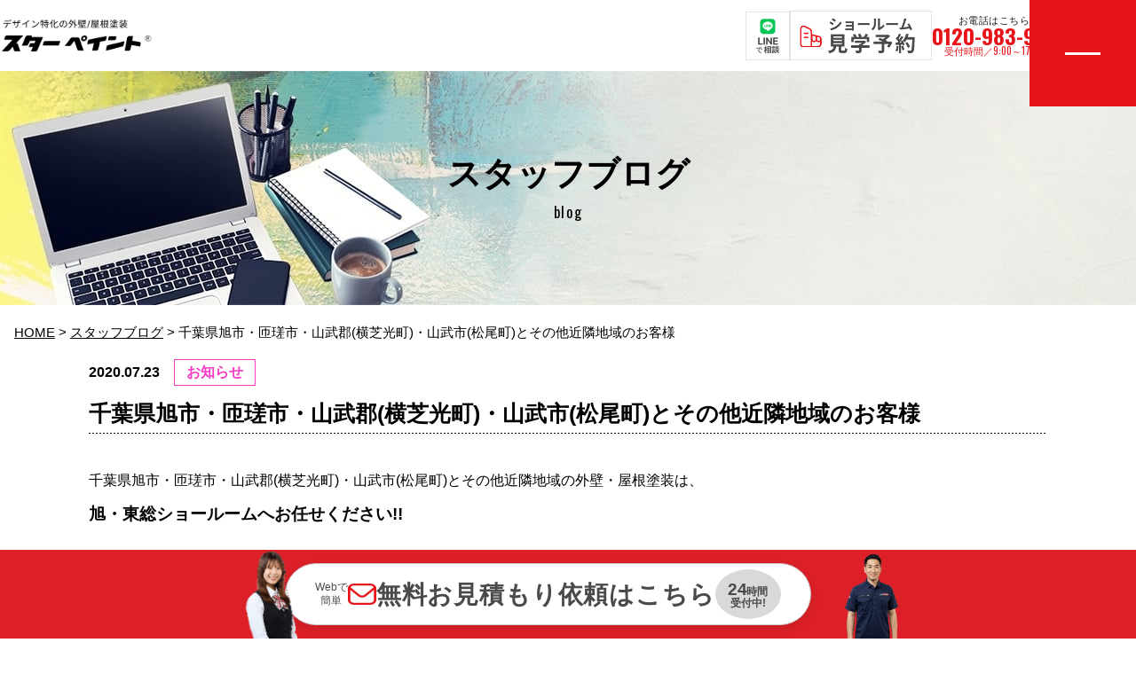

--- FILE ---
content_type: text/html; charset=UTF-8
request_url: https://starpaint.jp/news/blog29893.html
body_size: 25880
content:
<!DOCTYPE html>
<html lang="ja">
<head>
	<script>
	// ハッシュ付きURLのリダイレクト（サーバーサイドで処理できないため）
	if (location.pathname === '/showroom/kumamotokita' && location.hash === '#step') {
		location.replace('https://starpaint.jp/kumamotokita/3syunen.html');
	}
	</script>
	<meta charset="utf-8">
	<meta name="viewport" content="width=device-width, initial-scale=1.0">
<!-- Google tag (gtag.js) -->
<script async src="https://www.googletagmanager.com/gtag/js?id=G-JK2WK6K4RD"></script>
<script>
  window.dataLayer = window.dataLayer || [];
  function gtag(){dataLayer.push(arguments);}
  gtag('js', new Date());

  gtag('config', 'G-JK2WK6K4RD');
</script>

<!-- Google Tag Manager -->
<script>(function(w,d,s,l,i){w[l]=w[l]||[];w[l].push({'gtm.start':
new Date().getTime(),event:'gtm.js'});var f=d.getElementsByTagName(s)[0],
j=d.createElement(s),dl=l!='dataLayer'?'&l='+l:'';j.async=true;j.src=
'https://www.googletagmanager.com/gtm.js?id='+i+dl;f.parentNode.insertBefore(j,f);
})(window,document,'script','dataLayer','GTM-TV22V3Q7');</script>
<!-- End Google Tag Manager -->
<!-- ポップアップ start -->
<link rel='stylesheet' href='https://starpaint.jp/wp-content/themes/starpaint2019/lp_ad/popup_banner/base.css' type='text/css' media='all' />
<script type='text/javascript' src='https://starpaint.jp/wp-content/themes/starpaint2019/lp_ad/popup_banner/base.js'></script>
<!-- ポップアップ end -->
<link rel="preconnect" href="https://fonts.googleapis.com"><link rel="preconnect" href="https://fonts.gstatic.com" crossorigin><meta name='robots' content='index, follow, max-image-preview:large, max-snippet:-1, max-video-preview:-1' />
	<style>img:is([sizes="auto" i], [sizes^="auto," i]) { contain-intrinsic-size: 3000px 1500px }</style>
	
	<!-- This site is optimized with the Yoast SEO plugin v26.3 - https://yoast.com/wordpress/plugins/seo/ -->
	<title>千葉県旭市・匝瑳市・山武郡(横芝光町)・山武市(松尾町)とその他近隣地域のお客様 | お知らせ | 外壁塗装、屋根塗装、防水ならスターペイント</title>
	<meta name="description" content="千葉県旭市・匝瑳市・山武郡(横芝光町)・山武市(松尾町)とその他近隣地域のお客様 | お知らせ | 外壁塗装、屋根塗装、防水ならスターペイント" />
	<link rel="canonical" href="https://starpaint.jp/news/blog29893.html" />
	<meta property="og:locale" content="ja_JP" />
	<meta property="og:type" content="article" />
	<meta property="og:title" content="千葉県旭市・匝瑳市・山武郡(横芝光町)・山武市(松尾町)とその他近隣地域のお客様 | お知らせ | 外壁塗装、屋根塗装、防水ならスターペイント" />
	<meta property="og:description" content="千葉県旭市・匝瑳市・山武郡(横芝光町)・山武市(松尾町)とその他近隣地域のお客様 | お知らせ | 外壁塗装、屋根塗装、防水ならスターペイント" />
	<meta property="og:url" content="https://starpaint.jp/news/blog29893.html" />
	<meta property="og:site_name" content="外壁塗装、屋根塗装、防水ならスターペイント" />
	<meta property="article:published_time" content="2020-07-23T01:09:01+00:00" />
	<meta name="author" content="takanaminobuhisa" />
	<meta name="twitter:card" content="summary_large_image" />
	<meta name="twitter:label1" content="執筆者" />
	<meta name="twitter:data1" content="takanaminobuhisa" />
	<script type="application/ld+json" class="yoast-schema-graph">{"@context":"https://schema.org","@graph":[{"@type":"WebPage","@id":"https://starpaint.jp/news/blog29893.html","url":"https://starpaint.jp/news/blog29893.html","name":"千葉県旭市・匝瑳市・山武郡(横芝光町)・山武市(松尾町)とその他近隣地域のお客様 | お知らせ | 外壁塗装、屋根塗装、防水ならスターペイント","isPartOf":{"@id":"https://starpaint.jp/#website"},"datePublished":"2020-07-23T01:09:01+00:00","author":{"@id":"https://starpaint.jp/#/schema/person/ea521bef74cf2f164749244a6e374f92"},"description":"千葉県旭市・匝瑳市・山武郡(横芝光町)・山武市(松尾町)とその他近隣地域のお客様 | お知らせ | 外壁塗装、屋根塗装、防水ならスターペイント","breadcrumb":{"@id":"https://starpaint.jp/news/blog29893.html#breadcrumb"},"inLanguage":"ja","potentialAction":[{"@type":"ReadAction","target":["https://starpaint.jp/news/blog29893.html"]}]},{"@type":"BreadcrumbList","@id":"https://starpaint.jp/news/blog29893.html#breadcrumb","itemListElement":[{"@type":"ListItem","position":1,"name":"HOME","item":"https://starpaint.jp/"},{"@type":"ListItem","position":2,"name":"スタッフブログ","item":"https://starpaint.jp/blog/index.html"},{"@type":"ListItem","position":3,"name":"千葉県旭市・匝瑳市・山武郡(横芝光町)・山武市(松尾町)とその他近隣地域のお客様"}]},{"@type":"WebSite","@id":"https://starpaint.jp/#website","url":"https://starpaint.jp/","name":"外壁塗装、屋根塗装、防水ならスターペイント","description":"各エリアでの施工実績No.1！外壁塗装、屋根塗装、雨漏り補修、防水工事リフォームは 外壁塗装＆屋根塗装専門店スターペイントへ","potentialAction":[{"@type":"SearchAction","target":{"@type":"EntryPoint","urlTemplate":"https://starpaint.jp/?s={search_term_string}"},"query-input":{"@type":"PropertyValueSpecification","valueRequired":true,"valueName":"search_term_string"}}],"inLanguage":"ja"},{"@type":"Person","@id":"https://starpaint.jp/#/schema/person/ea521bef74cf2f164749244a6e374f92","name":"takanaminobuhisa","image":{"@type":"ImageObject","inLanguage":"ja","@id":"https://starpaint.jp/#/schema/person/image/","url":"https://secure.gravatar.com/avatar/01678a2875fa3e40cb4e8a7e1825bea10d4afbf974fa7f7c977abd7a6a0b01d9?s=96&d=mm&r=g","contentUrl":"https://secure.gravatar.com/avatar/01678a2875fa3e40cb4e8a7e1825bea10d4afbf974fa7f7c977abd7a6a0b01d9?s=96&d=mm&r=g","caption":"takanaminobuhisa"}}]}</script>
	<!-- / Yoast SEO plugin. -->


<style id='classic-theme-styles-inline-css' type='text/css'>
/*! This file is auto-generated */
.wp-block-button__link{color:#fff;background-color:#32373c;border-radius:9999px;box-shadow:none;text-decoration:none;padding:calc(.667em + 2px) calc(1.333em + 2px);font-size:1.125em}.wp-block-file__button{background:#32373c;color:#fff;text-decoration:none}
</style>
<style id='global-styles-inline-css' type='text/css'>
:root{--wp--preset--aspect-ratio--square: 1;--wp--preset--aspect-ratio--4-3: 4/3;--wp--preset--aspect-ratio--3-4: 3/4;--wp--preset--aspect-ratio--3-2: 3/2;--wp--preset--aspect-ratio--2-3: 2/3;--wp--preset--aspect-ratio--16-9: 16/9;--wp--preset--aspect-ratio--9-16: 9/16;--wp--preset--color--black: #000000;--wp--preset--color--cyan-bluish-gray: #abb8c3;--wp--preset--color--white: #ffffff;--wp--preset--color--pale-pink: #f78da7;--wp--preset--color--vivid-red: #cf2e2e;--wp--preset--color--luminous-vivid-orange: #ff6900;--wp--preset--color--luminous-vivid-amber: #fcb900;--wp--preset--color--light-green-cyan: #7bdcb5;--wp--preset--color--vivid-green-cyan: #00d084;--wp--preset--color--pale-cyan-blue: #8ed1fc;--wp--preset--color--vivid-cyan-blue: #0693e3;--wp--preset--color--vivid-purple: #9b51e0;--wp--preset--gradient--vivid-cyan-blue-to-vivid-purple: linear-gradient(135deg,rgba(6,147,227,1) 0%,rgb(155,81,224) 100%);--wp--preset--gradient--light-green-cyan-to-vivid-green-cyan: linear-gradient(135deg,rgb(122,220,180) 0%,rgb(0,208,130) 100%);--wp--preset--gradient--luminous-vivid-amber-to-luminous-vivid-orange: linear-gradient(135deg,rgba(252,185,0,1) 0%,rgba(255,105,0,1) 100%);--wp--preset--gradient--luminous-vivid-orange-to-vivid-red: linear-gradient(135deg,rgba(255,105,0,1) 0%,rgb(207,46,46) 100%);--wp--preset--gradient--very-light-gray-to-cyan-bluish-gray: linear-gradient(135deg,rgb(238,238,238) 0%,rgb(169,184,195) 100%);--wp--preset--gradient--cool-to-warm-spectrum: linear-gradient(135deg,rgb(74,234,220) 0%,rgb(151,120,209) 20%,rgb(207,42,186) 40%,rgb(238,44,130) 60%,rgb(251,105,98) 80%,rgb(254,248,76) 100%);--wp--preset--gradient--blush-light-purple: linear-gradient(135deg,rgb(255,206,236) 0%,rgb(152,150,240) 100%);--wp--preset--gradient--blush-bordeaux: linear-gradient(135deg,rgb(254,205,165) 0%,rgb(254,45,45) 50%,rgb(107,0,62) 100%);--wp--preset--gradient--luminous-dusk: linear-gradient(135deg,rgb(255,203,112) 0%,rgb(199,81,192) 50%,rgb(65,88,208) 100%);--wp--preset--gradient--pale-ocean: linear-gradient(135deg,rgb(255,245,203) 0%,rgb(182,227,212) 50%,rgb(51,167,181) 100%);--wp--preset--gradient--electric-grass: linear-gradient(135deg,rgb(202,248,128) 0%,rgb(113,206,126) 100%);--wp--preset--gradient--midnight: linear-gradient(135deg,rgb(2,3,129) 0%,rgb(40,116,252) 100%);--wp--preset--font-size--small: 13px;--wp--preset--font-size--medium: 20px;--wp--preset--font-size--large: 36px;--wp--preset--font-size--x-large: 42px;--wp--preset--spacing--20: 0.44rem;--wp--preset--spacing--30: 0.67rem;--wp--preset--spacing--40: 1rem;--wp--preset--spacing--50: 1.5rem;--wp--preset--spacing--60: 2.25rem;--wp--preset--spacing--70: 3.38rem;--wp--preset--spacing--80: 5.06rem;--wp--preset--shadow--natural: 6px 6px 9px rgba(0, 0, 0, 0.2);--wp--preset--shadow--deep: 12px 12px 50px rgba(0, 0, 0, 0.4);--wp--preset--shadow--sharp: 6px 6px 0px rgba(0, 0, 0, 0.2);--wp--preset--shadow--outlined: 6px 6px 0px -3px rgba(255, 255, 255, 1), 6px 6px rgba(0, 0, 0, 1);--wp--preset--shadow--crisp: 6px 6px 0px rgba(0, 0, 0, 1);}:where(.is-layout-flex){gap: 0.5em;}:where(.is-layout-grid){gap: 0.5em;}body .is-layout-flex{display: flex;}.is-layout-flex{flex-wrap: wrap;align-items: center;}.is-layout-flex > :is(*, div){margin: 0;}body .is-layout-grid{display: grid;}.is-layout-grid > :is(*, div){margin: 0;}:where(.wp-block-columns.is-layout-flex){gap: 2em;}:where(.wp-block-columns.is-layout-grid){gap: 2em;}:where(.wp-block-post-template.is-layout-flex){gap: 1.25em;}:where(.wp-block-post-template.is-layout-grid){gap: 1.25em;}.has-black-color{color: var(--wp--preset--color--black) !important;}.has-cyan-bluish-gray-color{color: var(--wp--preset--color--cyan-bluish-gray) !important;}.has-white-color{color: var(--wp--preset--color--white) !important;}.has-pale-pink-color{color: var(--wp--preset--color--pale-pink) !important;}.has-vivid-red-color{color: var(--wp--preset--color--vivid-red) !important;}.has-luminous-vivid-orange-color{color: var(--wp--preset--color--luminous-vivid-orange) !important;}.has-luminous-vivid-amber-color{color: var(--wp--preset--color--luminous-vivid-amber) !important;}.has-light-green-cyan-color{color: var(--wp--preset--color--light-green-cyan) !important;}.has-vivid-green-cyan-color{color: var(--wp--preset--color--vivid-green-cyan) !important;}.has-pale-cyan-blue-color{color: var(--wp--preset--color--pale-cyan-blue) !important;}.has-vivid-cyan-blue-color{color: var(--wp--preset--color--vivid-cyan-blue) !important;}.has-vivid-purple-color{color: var(--wp--preset--color--vivid-purple) !important;}.has-black-background-color{background-color: var(--wp--preset--color--black) !important;}.has-cyan-bluish-gray-background-color{background-color: var(--wp--preset--color--cyan-bluish-gray) !important;}.has-white-background-color{background-color: var(--wp--preset--color--white) !important;}.has-pale-pink-background-color{background-color: var(--wp--preset--color--pale-pink) !important;}.has-vivid-red-background-color{background-color: var(--wp--preset--color--vivid-red) !important;}.has-luminous-vivid-orange-background-color{background-color: var(--wp--preset--color--luminous-vivid-orange) !important;}.has-luminous-vivid-amber-background-color{background-color: var(--wp--preset--color--luminous-vivid-amber) !important;}.has-light-green-cyan-background-color{background-color: var(--wp--preset--color--light-green-cyan) !important;}.has-vivid-green-cyan-background-color{background-color: var(--wp--preset--color--vivid-green-cyan) !important;}.has-pale-cyan-blue-background-color{background-color: var(--wp--preset--color--pale-cyan-blue) !important;}.has-vivid-cyan-blue-background-color{background-color: var(--wp--preset--color--vivid-cyan-blue) !important;}.has-vivid-purple-background-color{background-color: var(--wp--preset--color--vivid-purple) !important;}.has-black-border-color{border-color: var(--wp--preset--color--black) !important;}.has-cyan-bluish-gray-border-color{border-color: var(--wp--preset--color--cyan-bluish-gray) !important;}.has-white-border-color{border-color: var(--wp--preset--color--white) !important;}.has-pale-pink-border-color{border-color: var(--wp--preset--color--pale-pink) !important;}.has-vivid-red-border-color{border-color: var(--wp--preset--color--vivid-red) !important;}.has-luminous-vivid-orange-border-color{border-color: var(--wp--preset--color--luminous-vivid-orange) !important;}.has-luminous-vivid-amber-border-color{border-color: var(--wp--preset--color--luminous-vivid-amber) !important;}.has-light-green-cyan-border-color{border-color: var(--wp--preset--color--light-green-cyan) !important;}.has-vivid-green-cyan-border-color{border-color: var(--wp--preset--color--vivid-green-cyan) !important;}.has-pale-cyan-blue-border-color{border-color: var(--wp--preset--color--pale-cyan-blue) !important;}.has-vivid-cyan-blue-border-color{border-color: var(--wp--preset--color--vivid-cyan-blue) !important;}.has-vivid-purple-border-color{border-color: var(--wp--preset--color--vivid-purple) !important;}.has-vivid-cyan-blue-to-vivid-purple-gradient-background{background: var(--wp--preset--gradient--vivid-cyan-blue-to-vivid-purple) !important;}.has-light-green-cyan-to-vivid-green-cyan-gradient-background{background: var(--wp--preset--gradient--light-green-cyan-to-vivid-green-cyan) !important;}.has-luminous-vivid-amber-to-luminous-vivid-orange-gradient-background{background: var(--wp--preset--gradient--luminous-vivid-amber-to-luminous-vivid-orange) !important;}.has-luminous-vivid-orange-to-vivid-red-gradient-background{background: var(--wp--preset--gradient--luminous-vivid-orange-to-vivid-red) !important;}.has-very-light-gray-to-cyan-bluish-gray-gradient-background{background: var(--wp--preset--gradient--very-light-gray-to-cyan-bluish-gray) !important;}.has-cool-to-warm-spectrum-gradient-background{background: var(--wp--preset--gradient--cool-to-warm-spectrum) !important;}.has-blush-light-purple-gradient-background{background: var(--wp--preset--gradient--blush-light-purple) !important;}.has-blush-bordeaux-gradient-background{background: var(--wp--preset--gradient--blush-bordeaux) !important;}.has-luminous-dusk-gradient-background{background: var(--wp--preset--gradient--luminous-dusk) !important;}.has-pale-ocean-gradient-background{background: var(--wp--preset--gradient--pale-ocean) !important;}.has-electric-grass-gradient-background{background: var(--wp--preset--gradient--electric-grass) !important;}.has-midnight-gradient-background{background: var(--wp--preset--gradient--midnight) !important;}.has-small-font-size{font-size: var(--wp--preset--font-size--small) !important;}.has-medium-font-size{font-size: var(--wp--preset--font-size--medium) !important;}.has-large-font-size{font-size: var(--wp--preset--font-size--large) !important;}.has-x-large-font-size{font-size: var(--wp--preset--font-size--x-large) !important;}
:where(.wp-block-post-template.is-layout-flex){gap: 1.25em;}:where(.wp-block-post-template.is-layout-grid){gap: 1.25em;}
:where(.wp-block-columns.is-layout-flex){gap: 2em;}:where(.wp-block-columns.is-layout-grid){gap: 2em;}
:root :where(.wp-block-pullquote){font-size: 1.5em;line-height: 1.6;}
</style>
<link rel='stylesheet' id='contact-form-7-css' href='https://starpaint.jp/wp-content/plugins/contact-form-7/includes/css/styles.css?ver=6.1.3' type='text/css' media='all' />
<style id='grw-public-main-css-inline-css' type='text/css'>
.wp-gr,.wp-gr *,.wp-gr ::after,.wp-gr ::before{box-sizing:border-box}.wp-gr{display:block;direction:ltr;font-size:var(--font-size, 16px);font-family:var(--font-family, inherit);font-style:normal;font-weight:400;text-align:start;line-height:normal;overflow:visible;text-decoration:none;list-style-type:disc;box-sizing:border-box;visibility:visible!important}.wp-gr div,.wp-gr span{margin:0;padding:0;color:inherit;font:inherit;line-height:normal;letter-spacing:normal;text-transform:none;text-decoration:none;border:0;background:0 0}.wp-gr a{color:inherit;border:0;text-decoration:none;background:0 0;cursor:pointer}.wp-gr a:focus{outline:0}.wp-gr a:focus-visible{outline:2px solid currentColor;outline-offset:2px}.wp-gr img{display:block;max-width:100%;height:auto;margin:0;padding:0;border:0;line-height:0;vertical-align:middle}.wp-gr i{font-style:normal;font-weight:inherit;margin:0;padding:0;border:0;vertical-align:middle;background:0 0}.wp-gr svg{display:inline-block;width:auto;height:auto;vertical-align:middle;overflow:visible}.wp-gr svg use{opacity:1;visibility:visible}.wp-gr{--card-gap:4px;--rev-gap:4px;--img-size:46px;--media-gap:8px;--media-size:40px;--media-lines:2;--color:#fb8e28;--rev-color:#f4f4f4;--rpi-star-color:var(--star-color, var(--color));--slider-dot-size:8px;--slider-dot-gap:8px;--slider-dots-visible:5;--slider-act-dot-color:var(--color)}.wp-gr .wp-google-based,.wp-gr .wp-google-powered{margin:0!important;padding:0!important;color:var(--head-based-color,#555)!important}.wp-gr .wp-google-powered{color:var(--powered-color,#777)!important;font-size:16px;font-weight:600}.wp-gr .wp-google-powered>span{font-weight:600!important}.wp-gr .grw-img{position:relative!important;min-width:var(--img-size)!important;max-width:var(--img-size)!important;height:var(--img-size)!important;border:none!important;z-index:3!important}.wp-gr .grw-img-wrap{position:relative;min-width:var(--img-size)!important;max-width:var(--img-size)!important;overflow:visible}.wp-gr .grw-img-wrap::before{content:'';position:absolute;top:0;left:0;width:var(--img-size);height:var(--img-size);border-radius:50%;box-shadow:0 0 2px rgba(0,0,0,.12),0 2px 4px rgba(0,0,0,.24)!important;pointer-events:none}.wp-gr .grw-header .grw-img{border-radius:50%}.wp-gr .grw-header.wp-place-center{width:100%!important}.wp-gr .wp-google-name{color:var(--name-color,#333)!important;font-size:100%!important;font-weight:700!important;text-decoration:none!important;white-space:nowrap!important;text-overflow:ellipsis!important;overflow:hidden!important;width:100%!important;text-align:var(--align,start)!important}.wp-gr .grw-header .wp-google-name{width:100%!important;margin:0!important;padding:0!important;font-size:128%!important;white-space:normal!important}.wp-gr .grw-header-inner>.rpi-flx{overflow:hidden!important}.wp-gr a.wp-google-name{color:#427fed!important;text-decoration:none!important}.wp-gr .wp-google-time{color:#555!important;font-size:13px!important;white-space:nowrap!important}.wp-gr .wp-google-text{color:var(--text-color,#222)!important;font-size:15px!important;line-height:24px!important;max-width:100%!important;overflow:hidden!important;white-space:pre-wrap!important;word-break:break-word!important;vertical-align:middle!important}.wp-gr .rpi-stars+.wp-google-text{padding-left:4px!important}.wp-gr .wp-more{display:none}.wp-gr .wp-more-toggle{color:#136aaf!important;cursor:pointer!important;text-decoration:none!important}.wp-gr .wp-google-url{display:block;margin:4px auto!important;color:#136aaf!important;text-align:center!important}.wp-gr.wp-dark .wp-google-name{color:#eee!important}.wp-gr.rpi.wp-dark .wp-google-name a{color:var(--head-based-color,#eee)!important}.wp-gr.wp-dark .wp-google-time{color:#bbb!important}.wp-gr.wp-dark .wp-google-text{color:#ececec!important}.wp-gr.wp-dark .wp-google-powered{color:var(--powered-color,#fff)!important}.wp-gr.wp-dark .wp-google-based{color:var(--head-based-color,#999)!important}.wp-gr:not(.wp-dark) .grw-review-inner.grw-backgnd{background:var(--rev-color)!important}.wp-gr.rpi .wp-google-name{font-size:100%!important}.wp-gr.rpi .grw-hide,.wp-gr.rpi .wp-google-hide{display:none}.wp-gr.rpi .wp-google-name a{color:var(--head-name-color,#333)!important;font-size:18px!important;text-decoration:none!important}.wp-gr.rpi a.wp-google-name{margin:0!important;color:var(--name-color,#154fc1)!important;text-decoration:none!important;white-space:nowrap!important;text-overflow:ellipsis!important}.wp-gr{display:block!important;width:100%!important;margin:0!important;padding:0!important;text-align:left!important;direction:ltr!important;box-sizing:border-box!important}.wp-gr .grw-row{display:-ms-flexbox!important;display:flex!important;flex-wrap:nowrap!important;align-items:center!important;-ms-flex-wrap:nowrap!important;-ms-flex-align:center!important}.grw-row.grw-row-xs{-ms-flex-wrap:wrap!important;flex-wrap:wrap!important}.grw-row-x .grw-header+.grw-content .grw-review,.grw-row-xs .grw-content,.grw-row-xs .grw-header,.grw-row-xs .grw-review{--col:1}.grw-row-xl .grw-header+.grw-content{--col:1.2}.grw-row-l .grw-header+.grw-content{--col:1.25}.grw-row-m .grw-header+.grw-content{--col:1.333333}.grw-row-s .grw-header+.grw-content{--col:1.5}.grw-row-s .grw-header+.grw-content .grw-review,.grw-row-x .grw-header,.grw-row-x .grw-header+.grw-content,.grw-row-x .grw-review{--col:2}.grw-row-m .grw-header+.grw-content .grw-review,.grw-row-s .grw-header,.grw-row-s .grw-review{--col:3}.grw-row-l .grw-review,.grw-row-m .grw-header,.grw-row-m .grw-review{--col:4}.grw-row-l .grw-header,.grw-row-xl .grw-review{--col:5}.grw-row-xl .grw-header{--col:6}.grw-row .grw-content,.grw-row .grw-header{-ms-flex:1 0 calc(100% / var(--col,3))!important;flex:1 0 calc(100% / var(--col,3))!important;width:calc(100% / var(--col,3))!important}.grw-row .grw-review{-ms-flex:1 0 calc((100% - var(--card-gap,16px)*(var(--col,3) - 1))/ var(--col,3))!important;flex:1 0 calc((100% - var(--card-gap,16px)*(var(--col,3) - 1))/ var(--col,3))!important;width:calc((100% - var(--card-gap,16px)*(var(--col,3) - 1))/ var(--col,3))!important}.wp-gr .grw-content{position:relative!important;min-width:0!important}.wp-gr .grw-content-inner{position:relative!important;display:flex!important;align-items:center!important}.wp-gr .grw-review-inner{height:100%!important}.wp-gr .grw-header-inner,.wp-gr .grw-review-inner{position:relative!important;margin:4px!important;padding:16px!important;width:100%!important}.wp-gr .wp-google-list .grw-header-inner{padding:0 0 16px 0!important}.wp-gr .grw-review-inner.grw-round{border-radius:8px!important}.wp-gr .grw-review-inner.grw-shadow{box-shadow:0 0 2px rgba(0,0,0,.12),0 2px 4px rgba(0,0,0,.24)!important}.wp-gr .grw-review-inner>svg{position:absolute!important;top:10px!important;right:10px!important;width:16px!important;height:16px!important}.wp-gr .grw-review{display:flex;position:relative!important;justify-content:center!important;align-items:center!important;flex-shrink:0!important}.wp-gr .grw-review .wp-google-left{display:block!important;overflow:hidden!important;white-space:nowrap!important;text-overflow:ellipsis!important;line-height:24px!important;padding-bottom:2px!important}.wp-gr .grw-review .wp-google-feedback{height:100px!important;overflow-y:auto!important}.wp-gr .grw-scroll::-webkit-scrollbar{width:4px!important}.wp-gr .grw-scroll::-webkit-scrollbar-track{-webkit-box-shadow:inset 0 0 6px rgba(0,0,0,.3)!important;-webkit-border-radius:4px!important;border-radius:4px!important}.wp-gr .grw-scroll::-webkit-scrollbar-thumb{-webkit-border-radius:10px!important;border-radius:10px!important;background:#ccc!important;-webkit-box-shadow:inset 0 0 6px rgba(0,0,0,.5)!important}.wp-gr .wp-google-wr{display:flex;margin:0!important}.wp-gr .wp-google-wr a{color:#fff!important;padding:4px 12px 8px!important;outline:0!important;border-radius:27px!important;background:var(--btn-color,#1f67e7)!important;white-space:nowrap!important;vertical-align:middle!important;opacity:.9!important;text-shadow:1px 1px 0 #888!important;box-shadow:0 0 2px rgba(0,0,0,.12),0 2px 4px rgba(0,0,0,.24)!important;user-select:none!important;transition:all .2s ease-in-out!important}.wp-gr .wp-google-wr a:hover{opacity:.95!important;background:var(--btn-color,#1f67e7)!important;box-shadow:0 0 2px rgba(0,0,0,.12),0 3px 5px rgba(0,0,0,.24)!important}.wp-gr .wp-google-wr a:active{opacity:1!important;background:var(--btn-color,#1f67e7)!important;box-shadow:none!important}.wp-gr .wp-google-wr a svg{display:inline-block;width:16px;height:16px;padding:1px;margin:0 0 0 4px;background:#fff;border-radius:50%}.wp-gr[data-layout=grid] .grw-reviews{display:flex;gap:var(--card-gap,12px);flex-wrap:wrap!important;-ms-flex-wrap:wrap!important}.wp-gr .grw-b{font-weight:700!important;white-space:nowrap!important}.wp-gr .wp-google-reply{font-size:14px!important;margin-top:auto!important;margin-left:6px!important;padding-left:6px!important;border-left:1px solid #999!important;overflow:hidden!important;overflow-y:auto!important;line-height:20px!important;max-height:44px!important}.wp-gr .wp-google-reply>div{display:flex;gap:4px;align-items:center}.wp-gr .wp-google-reply .wp-google-time{font-size:11px!important;white-space:nowrap!important}.wp-gr .wp-google-img{display:flex;flex-wrap:wrap;gap:var(--media-gap);max-height:calc((var(--media-size) + var(--media-gap)) * var(--media-lines) - 2px)!important;overflow-y:auto!important}.wp-gr .wp-google-img img{display:flex;width:var(--media-size)!important;height:var(--media-size)!important;cursor:pointer!important;border-radius:3px!important;box-shadow:0 0 2px rgba(0,0,0,.12),0 2px 4px rgba(0,0,0,.24)!important}.rpi-flx{display:var(--flx,flex)!important;flex-direction:var(--dir,column)!important;gap:var(--gap,2px)!important;align-items:var(--align,flex-start)!important;flex-wrap:var(--wrap,nowrap)!important;overflow:var(--overflow,visible)!important;width:100%!important}.rpi-col16{--dir:column;--gap:16px;--align:flex-start;--overflow:hidden}.rpi-col12{--dir:column;--gap:12px;--align:flex-start;--overflow:hidden}.rpi-col6{--dir:column;--gap:6px;--align:flex-start;--overflow:hidden}.rpi-col8{--dir:column;--gap:8px;--align:flex-start}.rpi-col4{--dir:column;--gap:4px;--align:flex-start}.rpi-row12-center{--dir:row;--gap:12px;--align:center;--overflow:visible}.rpi-row12{--dir:row;--gap:12px;--align:flex-start}:root{--star-gap:2px;--rpi-star-size:20px;--rpi-star-color:#fb8e28;--rpi-star-empty-color:#cccccc;--rpi-icon-scale-google:1.00;--rpi-icon-scale-yelp:0.92;--rpi-icon-scale-fb:1.125;--rpi-yelp-empty-color:#cccccc;--rpi-yelp-five-color:#fb433c;--rpi-yelp-four-color:#ff643d;--rpi-yelp-three-color:#ff8742;--rpi-yelp-two-color:#ffad48;--rpi-yelp-one-color:#ffcc4b;--rpi-yelp-radius:3px;--rpi-fb-color:#fa3e3e;--rpi-fb-radius:3px;--rpi-star-empty:url("data:image/svg+xml;utf8,%3Csvg xmlns='http://www.w3.org/2000/svg' viewBox='0 0 24 24'%3E%3Cpath d='M11.48 3.499a.562.562 0 0 1 1.04 0l2.125 5.111a.563.563 0 0 0 .475.345l5.518.442c.499.04.701.663.321.988l-4.204 3.602a.563.563 0 0 0-.182.557l1.285 5.385a.562.562 0 0 1-.84.61l-4.725-2.885a.562.562 0 0 0-.586 0L6.982 20.54a.562.562 0 0 1-.84-.61l1.285-5.386a.562.562 0 0 0-.182-.557l-4.204-3.602a.562.562 0 0 1 .321-.988l5.518-.442a.563.563 0 0 0 .475-.345L11.48 3.5Z' fill='none' stroke='currentColor' stroke-width='1.5' stroke-linejoin='round'/%3E%3C/svg%3E");--rpi-star-mask:url("data:image/svg+xml;utf8,%3Csvg xmlns='http://www.w3.org/2000/svg' viewBox='0 0 24 24'%3E%3Cpath d='M10.7881 3.21068C11.2364 2.13274 12.7635 2.13273 13.2118 3.21068L15.2938 8.2164L20.6979 8.64964C21.8616 8.74293 22.3335 10.1952 21.4469 10.9547L17.3295 14.4817L18.5874 19.7551C18.8583 20.8908 17.6229 21.7883 16.6266 21.1798L11.9999 18.3538L7.37329 21.1798C6.37697 21.7883 5.14158 20.8908 5.41246 19.7551L6.67038 14.4817L2.55303 10.9547C1.66639 10.1952 2.13826 8.74293 3.302 8.64964L8.70609 8.2164L10.7881 3.21068Z'/%3E%3C/svg%3E")}.rpi-stars .rpi-star{display:none!important}.rpi-star,.rpi-stars-tripadvisor,.rpi-stars-yelp{display:var(--flx,flex);align-items:center;gap:var(--gap,4px);text-align:start;z-index:9}.rpi-star[data-rating]:empty::before{content:attr(data-rating);color:var(--rpi-rating-color,var(--rpi-star-color));font-size:var(--head-grade-fs, 18px);font-weight:var(--head-grade-weight,900)}.rpi-star i{padding:0 2px;cursor:pointer!important;background-color:var(--rpi-star-empty-color)}.rpi-star[data-rating="1"] i:nth-child(-n+1),.rpi-star[data-rating="2"] i:nth-child(-n+2),.rpi-star[data-rating="3"] i:nth-child(-n+3),.rpi-star[data-rating="4"] i:nth-child(-n+4),.rpi-star[data-rating="5"] i:nth-child(-n+5){background-color:var(--rpi-star-color)}.rpi-star:hover i{background-color:var(--rpi-star-color)!important}.rpi-star i:hover~i{background-color:var(--rpi-star-empty-color)!important}.rpi-star i,.rpi-star[data-rating]:empty::after{content:'';width:var(--rpi-star-size)!important;height:var(--rpi-star-size)!important;-webkit-mask-image:var(--rpi-star-mask)!important;-webkit-mask-repeat:no-repeat!important;-webkit-mask-position:center!important;-webkit-mask-size:contain!important;mask-image:var(--rpi-star-mask)!important;mask-repeat:no-repeat!important;mask-position:center!important;mask-size:contain!important}.rpi-star[data-rating]:empty::after{background-color:var(--rpi-star-color)}.rpi-star+.rpi-stars{--stars-offset:1;--stars:calc(var(--stars-max) - var(--stars-offset))}.rpi-stars{--star-size:var(--rpi-star-size, 18px);--star-color:var(--rpi-star-color);--empty:var(--rpi-star-empty);--mask:var(--rpi-star-mask);--stars:5;--icon-scale:1;--rating-scale:0.8;--gap:var(--star-gap, 2px);--stars-w:calc(var(--stars) * (var(--star-size) + var(--star-gap)));--fill:calc((var(--rating) / var(--stars)) * 100%);--bg-size:calc(var(--star-size) * var(--icon-scale));--bg-size-x:calc(var(--bg-size) + var(--star-gap));position:relative!important;display:inline-flex!important;align-items:center!important;align-self:var(--star-align-self,start)!important;width:max-content!important;height:var(--star-size)!important;font-size:calc(var(--star-size) * var(--rating-scale))!important;font-weight:900!important;color:var(--rpi-rating-color,var(--star-color))!important;white-space:nowrap!important;vertical-align:middle!important;padding-right:calc(var(--stars-w) + var(--gap))!important}.rpi-stars:empty{--gap:calc(-1 * (var(--star-gap) / 2 + 1px))}.rpi-stars::before{content:''!important;position:absolute!important;top:50%!important;right:0!important;width:var(--stars-w)!important;height:var(--star-size)!important;transform:translateY(-50%)!important;background-color:var(--star-color)!important;-webkit-mask-image:var(--empty)!important;-webkit-mask-repeat:repeat-x!important;-webkit-mask-position:left center!important;-webkit-mask-size:var(--bg-size-x) var(--bg-size)!important;mask-image:var(--empty)!important;mask-repeat:repeat-x!important;mask-position:left center!important;mask-size:var(--bg-size-x) var(--bg-size)!important}.rpi-stars::after{content:''!important;position:absolute!important;top:50%!important;right:0!important;width:var(--stars-w)!important;height:var(--star-size)!important;transform:translateY(-50%)!important;background-color:var(--star-color)!important;-webkit-mask-image:var(--mask)!important;-webkit-mask-repeat:repeat-x!important;-webkit-mask-position:left center!important;-webkit-mask-size:var(--bg-size-x) var(--bg-size)!important;mask-image:var(--mask)!important;mask-repeat:repeat-x!important;mask-position:left center!important;mask-size:var(--bg-size-x) var(--bg-size)!important;clip-path:inset(0 calc(100% - var(--fill)) 0 0)!important}.rpi-stars-yelp{--icon-scale:var(--rpi-icon-scale-yelp);--empty-color:var(--rpi-yelp-empty-color);--five-color:var(--rpi-yelp-five-color);--four-color:var(--rpi-yelp-four-color);--three-color:var(--rpi-yelp-three-color);--two-color:var(--rpi-yelp-two-color);--one-color:var(--rpi-yelp-one-color);--star-size:var(--rpi-star-size);--rating:0;--gap:4px;--radius:var(--rpi-yelp-radius);display:inline-flex!important;gap:var(--gap)!important;line-height:0!important;vertical-align:top!important}.rpi-stars-yelp i{position:relative!important;display:inline-block!important;font-style:normal!important;flex:0 0 auto!important;width:var(--star-size)!important;height:var(--star-size)!important;border-radius:var(--radius)!important;background-color:var(--empty-color)!important;background-image:linear-gradient(90deg,var(--star-color) 0 calc(var(--fill,0) * 1%),transparent calc(var(--fill,0) * 1%))!important;background-repeat:no-repeat!important;background-size:100% 100%!important;box-sizing:border-box!important}.rpi-stars-yelp i::after{content:''!important;position:absolute!important;inset:0!important;background-color:#fff!important;-webkit-mask-image:var(--rpi-star-mask)!important;-webkit-mask-repeat:no-repeat!important;-webkit-mask-size:calc(70% / var(--icon-scale)) calc(70% / var(--icon-scale))!important;-webkit-mask-position:center!important;mask-image:var(--rpi-star-mask)!important;mask-repeat:no-repeat!important;mask-size:calc(70% / var(--icon-scale)) calc(70% / var(--icon-scale))!important;mask-position:center!important}.rpi-stars-yelp,.rpi-stars-yelp[data-rating]::before{content:attr(data-rating);color:var(--rpi-rating-color,var(--star-color));font-size:var(--head-grade-fs, 18px);font-weight:var(--head-grade-weight,900)}.rpi-stars-yelp i:first-child{--fill:clamp(0, (var(--rating) - 0) * 100, 100)}.rpi-stars-yelp i:nth-child(2){--fill:clamp(0, (var(--rating) - 1) * 100, 100)}.rpi-stars-yelp i:nth-child(3){--fill:clamp(0, (var(--rating) - 2) * 100, 100)}.rpi-stars-yelp i:nth-child(4){--fill:clamp(0, (var(--rating) - 3) * 100, 100)}.rpi-stars-yelp i:nth-child(5){--fill:clamp(0, (var(--rating) - 4) * 100, 100)}.rpi-stars-yelp[data-stars^="1"]{--rating:1.5;--star-color:var(--one-color)}.rpi-stars-yelp[data-stars="1"]{--rating:1}.rpi-stars-yelp[data-stars^="2"]{--rating:2.5;--star-color:var(--two-color)}.rpi-stars-yelp[data-stars="2"]{--rating:2}.rpi-stars-yelp[data-stars^="3"]{--rating:3.5;--star-color:var(--three-color)}.rpi-stars-yelp[data-stars="3"]{--rating:3}.rpi-stars-yelp[data-stars^="4"]{--rating:4.5;--star-color:var(--four-color)}.rpi-stars-yelp[data-stars="4"]{--rating:4}.rpi-stars-yelp[data-stars^="5"]{--rating:5;--star-color:var(--five-color)}.rpi-stars-tripadvisor{--empty-color:#ffffff;--border-color:#5ba672;--fill-color:#5ba672;--rpi-dot-size:var(--rpi-star-size);--rating:0;--gap:4px;--border:3px;display:inline-flex!important;gap:var(--gap)!important;line-height:0!important;vertical-align:top!important}.rpi-stars-tripadvisor i{width:var(--rpi-dot-size)!important;height:var(--rpi-dot-size)!important;display:inline-block!important;position:relative!important;flex:0 0 auto!important;box-sizing:border-box!important;border-radius:999px!important;border:var(--border) solid var(--border-color)!important;background-color:var(--empty-color)!important;background-image:linear-gradient(90deg,var(--fill-color) 0 calc(var(--fill,0) * 1%),transparent calc(var(--fill,0) * 1%))!important;background-repeat:no-repeat!important;background-size:100% 100%!important}.rpi-stars-tripadvisor,.rpi-stars-tripadvisor[data-rating]::before{content:attr(data-rating);color:var(--rpi-rating-color,var(--fill-color));font-size:var(--head-grade-fs, 18px);font-weight:var(--head-grade-weight,900)}.rpi-stars-tripadvisor i:first-child{--fill:clamp(0, (var(--rating) - 0) * 100, 100)}.rpi-stars-tripadvisor i:nth-child(2){--fill:clamp(0, (var(--rating) - 1) * 100, 100)}.rpi-stars-tripadvisor i:nth-child(3){--fill:clamp(0, (var(--rating) - 2) * 100, 100)}.rpi-stars-tripadvisor i:nth-child(4){--fill:clamp(0, (var(--rating) - 3) * 100, 100)}.rpi-stars-tripadvisor i:nth-child(5){--fill:clamp(0, (var(--rating) - 4) * 100, 100)}.rpi-stars-tripadvisor[data-stars^="1"]{--rating:1.5}.rpi-stars-tripadvisor[data-stars="1"]{--rating:1}.rpi-stars-tripadvisor[data-stars^="2"]{--rating:2.5}.rpi-stars-tripadvisor[data-stars="2"]{--rating:2}.rpi-stars-tripadvisor[data-stars^="3"]{--rating:3.5}.rpi-stars-tripadvisor[data-stars="3"]{--rating:3}.rpi-stars-tripadvisor[data-stars^="4"]{--rating:4.5}.rpi-stars-tripadvisor[data-stars="4"]{--rating:4}.rpi-stars-tripadvisor[data-stars^="5"]{--rating:5}.rpi-star-fb{--icon-scale:var(--rpi-icon-scale-fb);--size:var(--rpi-star-size, 18px);--color:var(--rpi-fb-color, #fa3e3e);--radius:var(--rpi-fb-radius, 3px);--tail-w:calc(var(--size) / 3);--tail-h:calc(var(--size) / 3.6);--tail-offset:calc(var(--size) / 4.5);--tail-overlap:1px;--gap:0.25em;--label-scale:0.85;--fb-star:url("data:image/svg+xml;utf8,%3Csvg xmlns='http://www.w3.org/2000/svg' viewBox='0 0 24 24'%3E%3Cpath d='M10.7881 3.21068C11.2364 2.13274 12.7635 2.13273 13.2118 3.21068L15.2938 8.2164L20.6979 8.64964C21.8616 8.74293 22.3335 10.1952 21.4469 10.9547L17.3295 14.4817L18.5874 19.7551C18.8583 20.8908 17.6229 21.7883 16.6266 21.1798L11.9999 18.3538L7.37329 21.1798C6.37697 21.7883 5.14158 20.8908 5.41246 19.7551L6.67038 14.4817L2.55303 10.9547C1.66639 10.1952 2.13826 8.74293 3.302 8.64964L8.70609 8.2164L10.7881 3.21068Z' fill='%23fff'/%3E%3C/svg%3E");position:relative!important;display:inline-flex!important;align-items:center;align-self:var(--star-align-self,start);height:var(--size)!important;width:max-content!important;white-space:nowrap!important;vertical-align:middle!important;font-size:calc(var(--size) * var(--label-scale))!important;line-height:1!important;padding-left:calc(var(--size) + var(--gap))!important}.rpi-star-fb::before{content:''!important;position:absolute!important;left:0!important;top:50%!important;transform:translateY(-50%)!important;width:var(--size)!important;height:var(--size)!important;background-color:var(--color)!important;border-radius:var(--radius)!important;background-image:var(--fb-star)!important;background-repeat:no-repeat!important;background-position:center!important;background-size:calc(70% / var(--icon-scale)) calc(70% / var(--icon-scale))!important}.rpi-star-fb::after{content:''!important;position:absolute!important;left:var(--tail-offset)!important;top:50%!important;width:0!important;height:0!important;transform:translateY(calc(var(--size)/ 2 - var(--tail-overlap)))!important;border-top:var(--tail-h) solid var(--color)!important;border-right:var(--tail-w) solid transparent!important}.rpi-star-fb[data-rating="1"]{--color:#cccccc}:root{--rpi-lt:url("data:image/svg+xml;utf8,%3Csvg xmlns='http://www.w3.org/2000/svg' width='24' height='24' viewBox='0 0 24 24' fill='none' stroke='currentColor' stroke-width='2' stroke-linecap='round' stroke-linejoin='round'%3E%3Cpath d='m15 18-6-6 6-6'%3E%3C/path%3E%3C/svg%3E") no-repeat center/contain;--rpi-gt:url("data:image/svg+xml;utf8,%3Csvg xmlns='http://www.w3.org/2000/svg' width='24' height='24' viewBox='0 0 24 24' fill='none' stroke='currentColor' stroke-width='2' stroke-linecap='round' stroke-linejoin='round'%3E%3Cpath d='m9 18 6-6-6-6'%3E%3C/path%3E%3C/svg%3E") no-repeat center/contain}.rpi{--slider-btn-size:16px;--slider-btn-bg:var(--card-bg, #f5f5f5);--slider-btn-color:#777777;--slider-btn-padding:calc(var(--slider-btn-size) / 2);--slider-btn-bw:1px;--slider-btn-bc:#cccccc;--slider-btn-fs:calc(var(--slider-btn-size) + var(--slider-btn-bw));--slider-btn-shadow:0 2px 6px rgb(0 0 0 / 0.15);--slider-btn-full:calc(var(--slider-btn-size) + (var(--slider-btn-padding) * 2) + (var(--slider-btn-bw) * 2));--slider-btn-offset:0px;--slider-btn-out:calc(var(--slider-btn-full) / 2);--slider-btn-pos:calc(var(--slider-btn-out) + var(--slider-btn-offset));--slider-offset:calc(var(--slider-btn-out))}.rpi .rpi-slides{display:flex!important;flex:1!important;gap:var(--slider-gap,var(--card-gap,8px))!important;flex-wrap:nowrap!important;overflow:hidden!important;overflow-x:auto!important;scroll-snap-type:x mandatory!important;scroll-behavior:var(--rpi-slider-behavior,smooth)!important;-webkit-overflow-scrolling:touch!important;scrollbar-width:none!important}.rpi .rpi-slides::-webkit-scrollbar{display:none!important}.rpi .rpi-slide{overflow:hidden!important;padding:4px 3px!important;scroll-snap-align:start!important;transition:transform .5s!important}.rpi .rpi-slides-bite{--offset:var(--slides-bite-offset, 6px);--alpha:0.2px;--shift:var(--slider-btn-offset);--radius:calc(var(--slider-btn-out) + var(--offset));-webkit-mask:var(--slider-bite,radial-gradient(circle var(--radius) at calc(0% - var(--shift)) 50%,transparent 0,transparent calc(var(--radius) - var(--alpha)),#000 calc(var(--radius) + var(--alpha))),radial-gradient(circle var(--radius) at calc(100% + var(--shift)) 50%,transparent 0,transparent calc(var(--radius) - var(--alpha)),#000 calc(var(--radius) + var(--alpha))),linear-gradient(#000 0 0));-webkit-mask-repeat:no-repeat;-webkit-mask-size:100% 100%;-webkit-mask-composite:source-in,source-in;margin:0 var(--slider-offset,0)}.rpi .rpi-ltgt{--margin:calc(-1 * var(--slider-btn-pos) + var(--slider-offset, 0px));position:var(--slider-btn-position,absolute)!important;padding:var(--slider-btn-padding)!important;border-radius:50%!important;border:var(--slider-btn-bw) solid var(--slider-btn-bc)!important;background-color:var(--slider-btn-bg)!important;box-shadow:var(--slider-btn-shadow)!important;transition:background-color .2s ease-in-out!important;z-index:1!important}.rpi .rpi-ltgt:active{box-shadow:none!important}.rpi .rpi-ltgt.rpi-lt{left:0!important;margin-left:var(--margin)!important}.rpi .rpi-ltgt.rpi-gt{right:0!important;margin-right:var(--margin)!important}.rpi-gt::after,.rpi-lt::before{position:relative!important;content:'';display:block;width:var(--slider-btn-size);height:var(--slider-btn-size);background-color:var(--slider-btn-color)}.rpi-lt::before{-webkit-mask:var(--rpi-lt);mask:var(--rpi-lt)}.rpi-gt::after{-webkit-mask:var(--rpi-gt);mask:var(--rpi-gt)}[dir=rtl] .rpi-gt::after,[dir=rtl] .rpi-lt::before{transform:rotate(180deg)}.rpi .rpi-dots-wrap{position:absolute!important;top:calc(100% - 1px)!important;left:0!important;right:0!important;display:flex!important;justify-content:center!important;margin:0 auto!important;padding-top:var(--slider-dot-padding-top,.5em)!important;max-width:100%!important;width:calc(var(--slider-dots-visible) * var(--slider-dot-size) + (var(--slider-dots-visible) - 1) * var(--slider-dot-gap))!important}.rpi .rpi-dots{display:flex;flex-wrap:nowrap;overflow-x:scroll!important;gap:var(--slider-dot-gap);scrollbar-width:none;scroll-snap-type:x mandatory;-webkit-overflow-scrolling:touch}.rpi-dots .rpi-dot{display:inline-block!important;width:var(--slider-dot-size)!important;height:var(--slider-dot-size)!important;margin:0!important;padding:0!important;opacity:.4!important;vertical-align:middle!important;flex:1 0 auto!important;transform:scale(.6)!important;scroll-snap-align:center!important;border-radius:20px!important;background-color:var(--slider-dot-color,#999)!important}.rpi-dots .rpi-dot:hover{opacity:1!important}.rpi-dots .rpi-dot.active{opacity:1!important;transform:scale(.95)!important;background-color:var(--slider-act-dot-color,#fb8e28)!important}.rpi-dots .rpi-dot.s2{transform:scale(.85)!important}.rpi-dots .rpi-dot.s3{transform:scale(.75)!important}.rpi button{all:revert!important;margin:0!important;padding:0!important;box-shadow:none!important;border-radius:0!important;line-height:1!important;font:inherit!important;color:inherit!important;text-align:center!important;cursor:pointer!important;border:0!important;background:0 0!important;appearance:none!important;-webkit-appearance:none!important;user-select:none!important}.rpi button:focus{outline:0!important}.rpi button:focus-visible{outline:2px solid currentColor!important;outline-offset:2px!important}.rpi-x{position:absolute;top:var(--x-top,6px)!important;right:var(--x-right,8px)!important;display:flex!important;align-items:center;justify-content:center;width:var(--x-width,20px)!important;height:var(--x-height,20px)!important;cursor:pointer;opacity:var(--x-opacity, .65);border-radius:50%;background-color:var(--x-bg,#fafafa);z-index:2147483003}.rpi-x:hover{opacity:1}.rpi-x::after,.rpi-x::before{content:"";position:absolute;display:block;width:var(--x-line-width,12px);height:var(--x-line-height,1px);border-radius:2px;background-color:var(--x-color,#373737)}.rpi-x::before{transform:rotate(45deg)}.rpi-x::after{transform:rotate(-45deg)}.rpi-x.rpi-xa::before{--x-line-width:7px;--x-line-height:7px;top:4px;border-radius:0;border-right:1px solid #373737;border-bottom:1px solid #373737;background-color:transparent}.rpi-x.rpi-xa::after{content:none}.rpi-bubble:after{content:"";position:absolute;top:-8px;left:16px;bottom:auto;border-style:solid;border-width:0 8px 8px;border-color:#fff transparent}.rpi-fade{-webkit-transition:opacity 150ms ease,-webkit-transform 150ms ease;transition:opacity 150ms ease,-webkit-transform 150ms ease;transition:transform 150ms ease,opacity 150ms ease;transition:transform 150ms ease,opacity 150ms ease,-webkit-transform 150ms ease}.rpi-lightbox-wrap{--x-top:15px;--x-right:15px;--x-bg:none;--x-color:#ececec;--x-line-width:25px;--x-line-height:3px;--x-opacity:1}.rpi-lightbox{--x-top:15px;--x-right:15px;--x-bg:none;--x-color:#ececec;--x-line-width:25px;--x-line-height:3px;--x-opacity:1;position:fixed;top:0;left:0;right:0;bottom:0;display:flex;align-items:center;justify-content:center;flex-wrap:wrap;width:100%;height:100%;max-width:100%;color:#333;text-align:left;z-index:2147483003;user-select:none;background-color:rgba(0,0,0,.6);transition:all .3s ease-out}.rpi-lightbox-inner{width:95%;max-width:1200px;height:100%;max-height:calc(100vh - 80px);max-height:calc(100dvh - 80px)}@supports (container-type:inline-size){.rpi-lightbox-xxx{container-name:lightbox;container-type:inline-size}}.rpi-lightbox-xxx{position:relative;height:100%;border:none;overflow:auto;border-radius:4px;-webkit-overflow-scrolling:touch}.rpi-lightbox-content{position:relative;display:flex;flex-direction:row;justify-content:flex-start;color:#000;height:100%;flex-direction:row;border-radius:4px;background-color:#fff}.rpi-lightbox-media{position:relative;display:flex;justify-content:center;flex:2;align-items:center;width:100%;height:100%;overflow:hidden;padding-bottom:0;background-color:#000}.rpi-lightbox-btn{position:absolute;display:flex;width:30px;height:30px;font-size:36px;line-height:22px;justify-content:center;z-index:1;cursor:pointer;border-radius:50%;background-color:rgba(214,214,214,.7);transition:background .3s ease-in-out}.rpi-lightbox-btn:hover{background:#e1e1e1}.rpi-lightbox-prev{left:8px}.rpi-lightbox-next{right:8px}.rpi-lightbox-prev::before{content:'‹'}.rpi-lightbox-next::before{content:'›'}.rpi-lightbox-media img{position:relative;display:block;width:100%;height:100%;max-width:100%;max-height:100%;opacity:1;object-fit:contain;border-radius:inherit;transition:opacity .3s ease-in-out}.rpi-lightbox-review{display:flex;flex-direction:column;flex:1;height:100%;font-size:15px;color:#000;padding:0}@supports (container-type:inline-size){@container lightbox (width < 480px){.rpi-lightbox-xxx .rpi-lightbox-content{flex-direction:column}}}@media(max-width:480px){.rpi-lightbox-xxx .rpi-lightbox-content{flex-direction:column}}
</style>
<link rel='stylesheet' id='css-header-new-css' href='https://starpaint.jp/wp-content/themes/starpaint2019/common/css/header-new.css?ver=1768882268' type='text/css' media='all' />
<link rel='stylesheet' id='css-gnav-menu-css' href='https://starpaint.jp/wp-content/themes/starpaint2019/common/css/gnav-menu.css?ver=1768882267' type='text/css' media='all' />
<link rel='stylesheet' id='css-footer-new-css' href='https://starpaint.jp/wp-content/themes/starpaint2019/common/css/footer-new.css?ver=1768882267' type='text/css' media='all' />
<link rel='stylesheet' id='css-floating-footer-css' href='https://starpaint.jp/wp-content/themes/starpaint2019/common/css/floating-footer.css?ver=1768882266' type='text/css' media='all' />
<link rel='stylesheet' id='css-common-css' href='https://starpaint.jp/wp-content/themes/starpaint2019/common/css/common.css?ver=1769667854' type='text/css' media='all' />
<link rel='stylesheet' id='dflip-style-css' href='https://starpaint.jp/wp-content/plugins/3d-flipbook-dflip-lite/assets/css/dflip.min.css?ver=2.4.20' type='text/css' media='all' />
<noscript><style>.lazyload[data-src]{display:none !important;}</style></noscript><style>.lazyload{background-image:none !important;}.lazyload:before{background-image:none !important;}</style>		<style type="text/css" id="wp-custom-css">
			pre {
	white-space: break-spaces;
}

/* Contact Form 7 送信ボタンの装飾（オレンジ立体） */
input.wpcf7-form-control.wpcf7-submit {
    background: linear-gradient(to bottom, #ff9e3d, #e67e22) !important;
    color: #ffffff !important;
    font-size: 18px !important;
    font-weight: bold !important;
    padding: 15px 30px !important;
    border: none !important;
    border-radius: 50px !important;
    box-shadow: 0 5px 0 #bf6a1c !important;
    width: 100% !important;
    max-width: 400px !important;
    display: block !important;
    margin: 20px auto !important;
    cursor: pointer !important;
    transition: all 0.3s ease !important;
    -webkit-appearance: none !important; /* スマホでのデフォルトスタイル解除 */
}
input.wpcf7-form-control.wpcf7-submit:active {
    box-shadow: 0 2px 0 #bf6a1c !important;
    transform: translateY(3px) !important;
}
input.wpcf7-form-control.wpcf7-submit:hover {
    opacity: 0.9 !important;
}		</style>
		</head>

<body class="single grp_post">
<!-- Google Tag Manager (noscript) -->
<noscript><iframe src="https://www.googletagmanager.com/ns.html?id=GTM-TV22V3Q7"
height="0" width="0" style="display:none;visibility:hidden"></iframe></noscript>
<!-- End Google Tag Manager (noscript) -->

<!-- ポップアップ start -->
  <div id="popupBnr">
    <div class="popup-bnr-inner">
      <div id="popupBnrClose"><img src="https://starpaint.jp/wp-content/themes/starpaint2019/lp_ad/popup_banner/ico_close.svg"></div>
      <a href="https://starpaint.jp/contact" target="_blank">
        <img src="https://starpaint.jp/wp-content/themes/starpaint2019/lp_ad/popup_banner/pc_banner.jpg" class="pc">
        <img src="[data-uri]" class="sp lazyload" data-src="https://starpaint.jp/wp-content/themes/starpaint2019/lp_ad/popup_banner/sp_banner.jpg" decoding="async" width="500" height="800" data-eio-rwidth="500" data-eio-rheight="800"><noscript><img src="https://starpaint.jp/wp-content/themes/starpaint2019/lp_ad/popup_banner/sp_banner.jpg" class="sp" data-eio="l"></noscript>
      </a>
    </div>
    <div id="popupBnrBg"></div>
  </div>
  <!-- ポップアップ end -->

  <div class="isSp isTb isPc"></div>
  <input type="radio" class="switch" id="switch_spnav">

  <!-- 新ヘッダー（PC版） 2025.12 リニューアル -->
  <header class="header-new">
    <div class="header-new__inner">
      <!-- ロゴエリア -->
      <div class="header-new__logo">
        <a href="https://starpaint.jp/" class="header-new__logo-link">
                    <div class="header-new__logo-title">
            <img src="[data-uri]" alt="スターペイント" class="header-new__logo-img lazyload" data-logo-black="https://starpaint.jp/wp-content/themes/starpaint2019/images/common/header-logo-black.png" data-logo-white="https://starpaint.jp/wp-content/themes/starpaint2019/images/common/header-logo-white.png" data-src="https://starpaint.jp/wp-content/themes/starpaint2019/images/common/header-logo-black.png" decoding="async" width="440" height="92" data-eio-rwidth="440" data-eio-rheight="92"><noscript><img src="https://starpaint.jp/wp-content/themes/starpaint2019/images/common/header-logo-black.png" alt="スターペイント" class="header-new__logo-img" data-logo-black="https://starpaint.jp/wp-content/themes/starpaint2019/images/common/header-logo-black.png" data-logo-white="https://starpaint.jp/wp-content/themes/starpaint2019/images/common/header-logo-white.png" data-eio="l"></noscript>
          </div>
        </a>
      </div>

      <!-- 右側コンテンツ -->
      <div class="header-new__right">

        <!-- バナーエリア -->
        <div class="header-new__banners">
          <a href="https://starpaint.jp/line/" class="header-new__banner header-new__banner--line">
            <img src="[data-uri]" alt="LINE" data-src="https://starpaint.jp/wp-content/themes/starpaint2019/images/banner/Line.png" decoding="async" class="lazyload" width="100" height="110" data-eio-rwidth="100" data-eio-rheight="110"><noscript><img src="https://starpaint.jp/wp-content/themes/starpaint2019/images/banner/Line.png" alt="LINE" data-eio="l"></noscript>
          </a>
          <a href="https://starpaint.jp/showroom/" class="header-new__banner header-new__banner--showroom">
            <img src="[data-uri]" alt="ショールーム見学予約" data-src="https://starpaint.jp/wp-content/themes/starpaint2019/images/banner/showroom.png" decoding="async" class="lazyload" width="318" height="110" data-eio-rwidth="318" data-eio-rheight="110"><noscript><img src="https://starpaint.jp/wp-content/themes/starpaint2019/images/banner/showroom.png" alt="ショールーム見学予約" data-eio="l"></noscript>
          </a>
        </div>

        <!-- 電話番号エリア -->
        <div class="header-new__tel">
          <span class="header-new__tel-label">お電話はこちら</span>
          <a href="tel:0120-983-997" class="header-new__tel-number" onclick="gtag('event', 'tel-tap', {'event_category': 'tap','event_label': 'head'});">
            0120-983-997
          </a>
          <span class="header-new__tel-time">受付時間／9:00～17:00</span>
        </div>
      </div>
    </div>
  </header>
  <!-- / 新ヘッダー -->

  <!-- ハンバーガーメニューボタン（スタッキングコンテキストの都合でheader外に配置） -->
  <button type="button" class="header-new__menu-btn" id="headerMenuBtn" aria-label="メニューを開く">
    <span class="header-new__menu-icon">
      <span class="header-new__menu-line"></span>
      <span class="header-new__menu-line"></span>
      <span class="header-new__menu-line"></span>
    </span>
  </button>

  <!-- グローバルナビゲーションメニュー（PC版） -->
  <nav class="gnav-menu" id="gnavMenu" aria-label="グローバルナビゲーション">
  <div class="gnav-menu__inner">
    <!-- メインナビゲーション -->
    <div class="gnav-menu__nav">
      <!-- 左カラム -->
      <div class="gnav-menu__col gnav-menu__col--left">
        <!-- トップ -->
        <div class="gnav-menu__item">
          <a href="https://starpaint.jp/" class="gnav-menu__link">
            <span class="gnav-menu__line"></span>
            <div class="gnav-menu__title-wrap">
              <span class="gnav-menu__title">トップ</span>
              <span class="gnav-menu__title-en">Top</span>
            </div>
          </a>
        </div>

        <!-- 初めての方へ -->
        <div class="gnav-menu__item gnav-menu__item--has-children">
          <a href="https://starpaint.jp/reason/" class="gnav-menu__link">
            <span class="gnav-menu__line"></span>
            <div class="gnav-menu__title-wrap">
              <span class="gnav-menu__title">初めての方へ</span>
              <span class="gnav-menu__title-en">For first-time users</span>
            </div>
          </a>
                  </div>

        
        <!-- 取扱メニュー -->
        <div class="gnav-menu__item gnav-menu__item--has-children">
          <a href="https://starpaint.jp/lineup/" class="gnav-menu__link">
            <span class="gnav-menu__line"></span>
            <div class="gnav-menu__title-wrap">
              <span class="gnav-menu__title">取扱メニュー</span>
              <span class="gnav-menu__title-en">Menu</span>
            </div>
          </a>
          <ul class="gnav-menu__children">
            <li><a href="https://starpaint.jp/lineup-cat/lineup01/"><span class="gnav-menu__child-line"></span>外壁塗装</a></li>
            <li><a href="https://starpaint.jp/lineup-cat/lineup02/"><span class="gnav-menu__child-line"></span>屋根塗装</a></li>
            <li><a href="https://starpaint.jp/lineup-cat/lineup03/"><span class="gnav-menu__child-line"></span>外壁・屋根W塗装</a></li>
            <li><a href="https://starpaint.jp/lineup-cat/lineup04/"><span class="gnav-menu__child-line"></span>アパート・マンション向け塗装</a></li>
            <li><a href="https://starpaint.jp/lineup-cat/lineup05/"><span class="gnav-menu__child-line"></span>シーリング打替え</a></li>
            <li><a href="https://starpaint.jp/lineup-cat/lineup06/"><span class="gnav-menu__child-line"></span>基礎用塗装</a></li>
            <li><a href="https://starpaint.jp/lineup-cat/lineup07/"><span class="gnav-menu__child-line"></span>雨漏り修理</a></li>
            <li><a href="https://starpaint.jp/lineup-cat/lineup08/"><span class="gnav-menu__child-line"></span>外壁修理</a></li>
          </ul>
        </div>
      </div>

      <!-- 右カラム -->
      <div class="gnav-menu__col gnav-menu__col--right">
        <!-- 店舗一覧 -->
        <div class="gnav-menu__item">
          <a href="https://starpaint.jp/showroom/" class="gnav-menu__link">
            <span class="gnav-menu__line"></span>
            <div class="gnav-menu__title-wrap">
              <span class="gnav-menu__title">店舗一覧</span>
              <span class="gnav-menu__title-en">Store list</span>
            </div>
          </a>
        </div>

        <!-- お客様の声 -->
        <div class="gnav-menu__item">
          <a href="https://starpaint.jp/voice/" class="gnav-menu__link">
            <span class="gnav-menu__line"></span>
            <div class="gnav-menu__title-wrap">
              <span class="gnav-menu__title">お客様の声</span>
              <span class="gnav-menu__title-en">Customer's Voice</span>
            </div>
          </a>
        </div>

        <!-- 施工実績 -->
        <div class="gnav-menu__item gnav-menu__item--has-children">
          <a href="https://starpaint.jp/works/" class="gnav-menu__link">
            <span class="gnav-menu__line"></span>
            <div class="gnav-menu__title-wrap">
              <span class="gnav-menu__title">施工実績</span>
              <span class="gnav-menu__title-en">Case study</span>
            </div>
          </a>
                  </div>

        
        <!-- 問合わせ -->
        <div class="gnav-menu__item gnav-menu__item--contact gnav-menu__item--has-children">
          <a href="https://starpaint.jp/contact/" class="gnav-menu__link">
            <span class="gnav-menu__line"></span>
            <div class="gnav-menu__title-wrap">
              <span class="gnav-menu__title gnav-menu__title--large">問合わせ</span>
              <span class="gnav-menu__title-en">contact</span>
            </div>
          </a>
          <ul class="gnav-menu__children">
            <li><a href="https://starpaint.jp/rainleaking/"><span class="gnav-menu__child-line"></span>雨漏り診断</a></li>
            <li><a href="https://starpaint.jp/diagnosis/"><span class="gnav-menu__child-line"></span>外壁・屋根無料診断</a></li>
            <li><a href="https://starpaint.jp/colorsimulation/"><span class="gnav-menu__child-line"></span>カラーシミュレーション</a></li>
          </ul>
        </div>
      </div>
    </div>

    <!-- サブリンク -->
    <div class="gnav-menu__sub-links">
      <a href="https://starpaint.jp/about/">私たちについて</a>
      <a href="https://starpaint.jp/company/">運営会社</a>
      <a href="https://starpaint.jp/news/">コラム</a>
          </div>

    <!-- 電話番号セクション -->
    <div class="gnav-menu__tel">
      <span class="gnav-menu__tel-label">お電話はこちら</span>
      <a href="tel:0120-983-997" class="gnav-menu__tel-number" onclick="gtag('event', 'tel-tap', {'event_category': 'tap','event_label': 'gnav'});">0120-983-997</a>
      <span class="gnav-menu__tel-time">受付時間／9:00～17:00</span>
      <span class="gnav-menu__tel-note">「ホームページを見て電話した」とお伝えください。</span>
    </div>

    <!-- バナーエリア -->
    <div class="gnav-menu__banners">
      <a href="https://starpaint.jp/contact/" class="gnav-menu__banner-link">
        <img src="[data-uri]" alt="無料見積もりフォーム" data-src="https://starpaint.jp/wp-content/themes/starpaint2019/images/banner/free_form.png" decoding="async" class="lazyload" width="318" height="110" data-eio-rwidth="318" data-eio-rheight="110"><noscript><img src="https://starpaint.jp/wp-content/themes/starpaint2019/images/banner/free_form.png" alt="無料見積もりフォーム" data-eio="l"></noscript>
      </a>
      <a href="tel:0120983997" class="gnav-menu__banner-link">
        <img src="[data-uri]" alt="電話でお問い合わせ" data-src="https://starpaint.jp/wp-content/themes/starpaint2019/images/banner/tel_banner.png" decoding="async" class="lazyload" width="318" height="110" data-eio-rwidth="318" data-eio-rheight="110"><noscript><img src="https://starpaint.jp/wp-content/themes/starpaint2019/images/banner/tel_banner.png" alt="電話でお問い合わせ" data-eio="l"></noscript>
      </a>
      <a href="https://starpaint.jp/line/" class="gnav-menu__banner-link">
        <img src="[data-uri]" alt="LINEで相談" data-src="https://starpaint.jp/wp-content/themes/starpaint2019/images/banner/Line_banner.png" decoding="async" class="lazyload" width="318" height="110" data-eio-rwidth="318" data-eio-rheight="110"><noscript><img src="https://starpaint.jp/wp-content/themes/starpaint2019/images/banner/Line_banner.png" alt="LINEで相談" data-eio="l"></noscript>
      </a>
      <a href="https://estimate.starpaint.jp/?utm_source=hp&utm_medium=all_banner&utm_campaign=header&utm_content=bot_simulation" class="gnav-menu__banner-link" target="_blank" rel="noopener noreferrer">
        <img src="[data-uri]" alt="AI相場チェック" data-src="https://starpaint.jp/wp-content/themes/starpaint2019/images/banner/bot_banner.png" decoding="async" class="lazyload" width="318" height="110" data-eio-rwidth="318" data-eio-rheight="110"><noscript><img src="https://starpaint.jp/wp-content/themes/starpaint2019/images/banner/bot_banner.png" alt="AI相場チェック" data-eio="l"></noscript>
      </a>
      <a href="https://starpaint.jp/showroom/" class="gnav-menu__banner-link">
        <img src="[data-uri]" alt="ショールーム見学予約" data-src="https://starpaint.jp/wp-content/themes/starpaint2019/images/banner/showroom.png" decoding="async" class="lazyload" width="318" height="110" data-eio-rwidth="318" data-eio-rheight="110"><noscript><img src="https://starpaint.jp/wp-content/themes/starpaint2019/images/banner/showroom.png" alt="ショールーム見学予約" data-eio="l"></noscript>
      </a>
      <a href="https://estimate.starpaint.jp/subsidy/?utm_source=hp&utm_medium=all_banner&utm_campaign=header&utm_content=subsidy" class="gnav-menu__banner-link" target="_blank" rel="noopener noreferrer">
        <img src="[data-uri]" alt="助成金相談" data-src="https://starpaint.jp/wp-content/themes/starpaint2019/images/banner/subsidy_banner.png" decoding="async" class="lazyload" width="318" height="110" data-eio-rwidth="318" data-eio-rheight="110"><noscript><img src="https://starpaint.jp/wp-content/themes/starpaint2019/images/banner/subsidy_banner.png" alt="助成金相談" data-eio="l"></noscript>
      </a>
    </div>

    <!-- コピーライト -->
    <div class="gnav-menu__copyright">
      Copyright &copy; 2026 スターペイント. All Rights Reserved.
    </div>
  </div>
</nav>
  <!-- / グローバルナビゲーションメニュー -->

  <div class="sp_only close type2020" id="box_h_spnav2">
    <nav class="spnav2 h flex"><ul class="ulHmbMenu01">
  <li>
    <div class="btnAccordionSp">塗装ラインナップ<img src="[data-uri]" alt="" class="icnAccordionSp lazyload" data-src="https://starpaint.jp/wp-content/themes/starpaint2019/images_sp/common/sp-hmb-menu-icn-plus01.png" decoding="async" width="60" height="60" data-eio-rwidth="60" data-eio-rheight="60"><noscript><img src="https://starpaint.jp/wp-content/themes/starpaint2019/images_sp/common/sp-hmb-menu-icn-plus01.png" alt="" class="icnAccordionSp" data-eio="l"></noscript></div>
    <div class="boxAccordionSp">
      <ul class="ulHmbMenu02">
        <li><a href="https://starpaint.jp/lineup-cat/lineup01/"><span>外壁塗装</span></a></li>
        <li><a href="https://starpaint.jp/lineup-cat/lineup02/"><span>屋根塗装</span></a></li>
        <li><a href="https://starpaint.jp/lineup-cat/lineup03/"><span>外壁・屋根W塗装</span></a></li>
        <li><a href="https://starpaint.jp/lineup-cat/lineup04/"><span>アパート・
マンション向け塗装</span></a></li>
        <li><a href="https://starpaint.jp/lineup-cat/lineup05/"><span>シーリング打替え</span></a></li>
        <li><a href="https://starpaint.jp/lineup-cat/lineup06/"><span>基礎用塗装</span></a></li>
        <li><a href="https://starpaint.jp/lineup-cat/lineup07/"><span>雨漏り修理</span></a></li>
        <li><a href="https://starpaint.jp/lineup-cat/lineup08/"><span>外壁修理</span></a></li>
      </ul>
    </div><!--/.boxAccordionSp-->
  </li>
  <li>
    <div class="btnAccordionSp">店舗案内<img src="[data-uri]" alt="" class="icnAccordionSp lazyload" data-src="https://starpaint.jp/wp-content/themes/starpaint2019/images_sp/common/sp-hmb-menu-icn-plus01.png" decoding="async" width="60" height="60" data-eio-rwidth="60" data-eio-rheight="60"><noscript><img src="https://starpaint.jp/wp-content/themes/starpaint2019/images_sp/common/sp-hmb-menu-icn-plus01.png" alt="" class="icnAccordionSp" data-eio="l"></noscript></div>
    <div class="boxAccordionSp">
      <ul class="ulHmbMenu02">
        <li><a href="/showroom/tsu"><span class="txtPref">三重県</span> <span class="txtShowroom">津店</span></a></li>
        <li><a href="/showroom/asahikawa"><span class="txtPref">北海道</span> <span class="txtShowroom">旭川店</span></a></li>
        <li><a href="/showroom/sendaiaoba"><span class="txtPref">宮城県</span> <span class="txtShowroom">仙台青葉店</span></a></li>
        <li><a href="/showroom/chuen"><span class="txtPref">静岡県</span> <span class="txtShowroom">中遠店</span></a></li>
        <li><a href="/showroom/miyakonojo"><span class="txtPref">宮崎県</span> <span class="txtShowroom">都城店</span></a></li>
        <li><a href="/showroom/iwatsuki"><span class="txtPref">埼玉県</span> <span class="txtShowroom">岩槻店</span></a></li>
        <li><a href="/showroom/saitamaomiya"><span class="txtPref"></span> <span class="txtShowroom">さいたま大宮ショールーム店</span></a></li>
        <li><a href="/showroom/kawaguchishiba"><span class="txtPref"></span> <span class="txtShowroom">川口芝店</span></a></li>
        <li><a href="/showroom/ageo"><span class="txtPref"></span> <span class="txtShowroom">上尾ショールーム店</span></a></li>
        <li><a href="/showroom/watakama"><span class="txtPref">和歌山県</span> <span class="txtShowroom">和歌山ショールーム店</span></a></li>
        <li><a href="/showroom/fukuoka-honten"><span class="txtPref">福岡県</span> <span class="txtShowroom">福岡本店</span></a></li>
        <li><a href="/showroom/fukuchu"><span class="txtPref"></span> <span class="txtShowroom">福岡中央店</span></a></li>
        <li><a href="/showroom/yahatanishi"><span class="txtPref"></span> <span class="txtShowroom">八幡西ショールーム店</span></a></li>
        <li><a href="/showroom/sawara"><span class="txtPref"></span> <span class="txtShowroom">早良ショールーム店</span></a></li>
        <li><a href="/showroom/kasuga"><span class="txtPref"></span> <span class="txtShowroom">春日ショールーム店</span></a></li>
        <li><a href="/showroom/mashiki"><span class="txtPref">熊本県</span> <span class="txtShowroom">益城店</span></a></li>
        <li><a href="/showroom/kumamotokita"><span class="txtPref"></span> <span class="txtShowroom">熊本北店</span></a></li>
        <li><a href="/showroom/kumamotominami"><span class="txtPref"></span> <span class="txtShowroom">熊本南ショールーム店</span></a></li>
        <li><a href="/showroom/matsuyama-2"><span class="txtPref">愛媛県</span> <span class="txtShowroom">松山ショールーム店</span></a></li>
        <li><a href="/showroom/chitachuo"><span class="txtPref">愛知県</span> <span class="txtShowroom">知多中央店</span></a></li>
        <li><a href="/showroom/hino"><span class="txtPref">東京都</span> <span class="txtShowroom">日野店</span></a></li>
        <li><a href="/showroom/sumida"><span class="txtPref"></span> <span class="txtShowroom">墨田ショールーム店</span></a></li>
        <li><a href="/showroom/seisho"><span class="txtPref">神奈川県</span> <span class="txtShowroom">西湘店</span></a></li>
        <li><a href="/showroom/kanagawakeno"><span class="txtPref"></span> <span class="txtShowroom">神奈川県央ショールーム店</span></a></li>
        <li><a href="/showroom/nakaharatakatsu"><span class="txtPref"></span> <span class="txtShowroom">中原高津店</span></a></li>
        <li><a href="/showroom/higashiosaka"><span class="txtPref">大阪府</span> <span class="txtShowroom">東大阪店</span></a></li>
        <li><a href="/showroom/yao"><span class="txtPref"></span> <span class="txtShowroom">八尾店</span></a></li>
      </ul>
    </div><!--/.boxAccordionSp-->
  </li>
  <li><a href="https://starpaint.jp/reason/">選ばれる理由</a></li>
  <li><a href="https://starpaint.jp/diagnosis/">外壁・屋根無料診断</a></li>
  <li><a href="https://starpaint.jp/works/">施工実績</a></li>
  <li><a href="https://starpaint.jp/voice/">評判の声</a></li>
  <li><a href="https://starpaint.jp/guide/">初めての方へ</a></li>
  <li><a href="https://starpaint.jp/contact/">ご相談・お見積り依頼</a></li>
  <li><a href="https://starpaint.jp/rainleaking/">雨漏り診断</a></li>
  <li><a href="https://starpaint.jp/colorsimulation/">カラーシミュレーション</a></li>
  <li><a href="https://starpaint.jp/blog/index.html">スタッフブログ</a></li>
  <li><a href="https://starpaint.jp/company/">運営会社</a></li>
</ul>
</nav>
    <div class="tel">
      <a href="tel:0120-983-997" class="eng" onclick="gtag('event', 'tel-tap', {'event_category': 'tap','event_label': 'head'});">0120-983-997</a><br>
      <span>受付時間 : 10：00 ～ 19：00</span>
    </div>
  </div>

  <div class="wrapper" id="pagetop">
<header class="pageheader">
	<div class="mv">
		<h1>スタッフブログ</h1>
		<div class="eng">blog</div>
	</div>
		<div class="breadcrumb-container"><div class="breadcrumb-inner"><span><span><a href="https://starpaint.jp/">HOME</a></span> &gt; <span><a href="https://starpaint.jp/blog/index.html">スタッフブログ</a></span> &gt; <span class="breadcrumb_last" aria-current="page">千葉県旭市・匝瑳市・山武郡(横芝光町)・山武市(松尾町)とその他近隣地域のお客様</span></span></div></div></header>
<main class="sitemain">
		<article class="box_inner">
				<div class="meta">
			<span class="date">2020.07.23</span>
			<ul class="catlist">
								<li>
					<span class="catlabel bd news">
						お知らせ					</span>
				</li>
							</ul>
		</div>
		<h1 class="exc">
			千葉県旭市・匝瑳市・山武郡(横芝光町)・山武市(松尾町)とその他近隣地域のお客様		</h1>
		<div class="txt">
		<p>千葉県旭市・匝瑳市・山武郡(横芝光町)・山武市(松尾町)とその他近隣地域の外壁・屋根塗装は、</p>
<p><span style="font-size: 14pt;"><strong>旭・東総ショールームへお任せください!!</strong></span></p>
		</div>
			</article>
		<div class="box_inner pagination">
		<a href="https://starpaint.jp/tips/blog29876.html" rel="prev">back</a><a href="https://starpaint.jp/news/blog29900.html" rel="next">next</a>	</div>
		<div class="narrow box_inner"><a href="/blog/index.html" class="btn bg_red return">スタッフブログの一覧へ</a>
	</div>
</main>

<!-- お問い合わせフォームセクション -->
<section class="footer01">
  <div class="boxFooterContactWrap" id="form_footer">
    <div class="boxFooterContact">
      <div class="boxTtl">
        <!-- 新デザイン用のヘッダー -->
        <div class="footerContactTitleGroup">
          <h2 class="footerContactTitle">問合わせ</h2>
          <p class="footerContactSubtitle">Contact</p>
        </div>
        <p class="footerContactLead">お家のお悩み、お近くのショールームで相談しませんか？</p>
      </div><!--/.boxTtl-->
      <div class="boxFooterContact01">
<div class="footerFormContainer">
  <!-- 左: フォームエリア -->
  <div class="footerFormLeft">
    <form action="https://starpaint.jp/wp-content/themes/starpaint2019/mail-footer.php" method="post" id="footerContactForm">
      <div id="formlead_footer"></div>

      <!-- 相談内容 -->
      <div class="formField">
        <label for="consultationType">相談内容<span class="requiredBadge">必須</span></label>
        <select name="相談内容" id="consultationType" required>
          <option value="">選択してください</option>
          <option value="外壁診断">外壁診断</option>
          <option value="屋根診断">屋根診断</option>
          <option value="雨漏診断">雨漏診断</option>
          <option value="雨樋診断">雨樋診断</option>
          <option value="防水診断">防水診断</option>
          <option value="断熱診断">断熱診断</option>
          <option value="目地診断">目地診断</option>
          <option value="相談">相談</option>
          <option value="見積依頼">見積依頼</option>
          <option value="その他">その他</option>
        </select>
      </div>

      <!-- お名前 -->
      <div class="formField">
        <label for="userName">お名前<span class="requiredBadge">必須</span></label>
        <input type="text" name="お名前" id="userName" placeholder="（例）山田 太郎" maxlength="50" required>
      </div>

      <!-- 電話番号 -->
      <div class="formField">
        <label for="userPhone">電話番号<span class="requiredBadge">必須</span></label>
        <input type="tel" name="電話番号" id="userPhone" placeholder="入力例）09012345678" maxlength="11" required>
        <span class="inputHint">半角数字で入力してください。ハイフンは不要です。</span>
        <span class="errorMessage" id="phoneError"></span>
      </div>

      <!-- 備考 -->
      <div class="formField">
        <label for="userNote">備考</label>
        <textarea name="備考" id="userNote" placeholder="お気軽にご記入ください。（任意）" maxlength="500"></textarea>
      </div>

      <!-- reCAPTCHA -->
      <div class="g-recaptcha" data-sitekey="6Ld6POsZAAAAAOu7TuDn6IZ6CxKwtVJuTgN74i4Y"></div>

      <input type="hidden" name="送信ページ" value="千葉県旭市・匝瑳市・山武郡(横芝光町)・山武市(松尾町)とその他近隣地域のお客様">

      <!-- 送信ボタン -->
      <div class="box_btn">
        <button type="submit" class="submitBtn" disabled>入力内容を送信する</button>
      </div>
    </form>
  </div>

  <!-- 右: 電話番号・バナーエリア -->
  <div class="footerFormRight">
    <!-- 電話番号エリア -->
    <div class="phoneArea">
      <p class="phoneArea__title">お電話はこちら</p>
      <a href="tel:0120983997" class="phoneArea__number">0120-983-997</a>
      <p class="phoneArea__time">受付時間／10:00〜19:00</p>
      <p class="phoneArea__message">「ホームページを見て電話した」とお伝えください。</p>
    </div>

    <!-- バナーグリッド -->
    <div class="phoneArea__banners">
      <a href="https://starpaint.jp/line/" class="phoneArea__bannerItem">
        <img src="[data-uri]" alt="LINEで相談" data-src="https://starpaint.jp/wp-content/themes/starpaint2019/images/banner/Line_banner.png" decoding="async" class="lazyload" width="318" height="110" data-eio-rwidth="318" data-eio-rheight="110"><noscript><img src="https://starpaint.jp/wp-content/themes/starpaint2019/images/banner/Line_banner.png" alt="LINEで相談" data-eio="l"></noscript>
      </a>
      <a href="https://estimate.starpaint.jp/?utm_source=hp&utm_medium=all_banner&utm_campaign=contact&utm_content=bot_simulation" class="phoneArea__bannerItem" target="_blank" rel="noopener noreferrer">
        <img src="[data-uri]" alt="AI相場チェック" data-src="https://starpaint.jp/wp-content/themes/starpaint2019/images/banner/bot_banner.png" decoding="async" class="lazyload" width="318" height="110" data-eio-rwidth="318" data-eio-rheight="110"><noscript><img src="https://starpaint.jp/wp-content/themes/starpaint2019/images/banner/bot_banner.png" alt="AI相場チェック" data-eio="l"></noscript>
      </a>
      <a href="https://starpaint.jp/showroom/" class="phoneArea__bannerItem">
        <img src="[data-uri]" alt="ショールーム見学予約" data-src="https://starpaint.jp/wp-content/themes/starpaint2019/images/banner/showroom.png" decoding="async" class="lazyload" width="318" height="110" data-eio-rwidth="318" data-eio-rheight="110"><noscript><img src="https://starpaint.jp/wp-content/themes/starpaint2019/images/banner/showroom.png" alt="ショールーム見学予約" data-eio="l"></noscript>
      </a>
      <a href="https://estimate.starpaint.jp/subsidy/?utm_source=hp&utm_medium=all_banner&utm_campaign=contact&utm_content=subsidy" class="phoneArea__bannerItem" target="_blank" rel="noopener noreferrer">
        <img src="[data-uri]" alt="助成金相談" data-src="https://starpaint.jp/wp-content/themes/starpaint2019/images/banner/subsidy_banner.png" decoding="async" class="lazyload" width="318" height="110" data-eio-rwidth="318" data-eio-rheight="110"><noscript><img src="https://starpaint.jp/wp-content/themes/starpaint2019/images/banner/subsidy_banner.png" alt="助成金相談" data-eio="l"></noscript>
      </a>
    </div>

    <!-- 詳細フォームへのリンク -->
    <!-- <a href="/contact/" class="detailedFormLink">&gt; 詳細に相談したい方向けフォームはこちら</a> -->
  </div>
</div>

      </div><!--/.boxFooterContact01-->
    </div><!--/.boxFooterContact-->
  </div><!--/.boxFooterContactWrap-->
</section>

<!-- 新フッター START -->
<footer class="sitefooter-new">
  <div class="footer-main">
    <div class="footer-main-inner">
      <!-- 上部: ロゴ・住所 + ナビゲーション -->
      <div class="footer-top">
        <!-- 左側: ロゴ・住所 -->
        <div class="footer-brand">
          <a href="https://starpaint.jp/" class="footer-logo">
            <img src="[data-uri]" alt="スターペイント" data-src="https://starpaint.jp/wp-content/themes/starpaint2019/images/common/footer-logo.png" decoding="async" class="lazyload" width="230" height="54" data-eio-rwidth="230" data-eio-rheight="54"><noscript><img src="https://starpaint.jp/wp-content/themes/starpaint2019/images/common/footer-logo.png" alt="スターペイント" data-eio="l"></noscript>
          </a>
          <p class="footer-address">本社：東京都渋谷区広尾1-1-39<br>恵比寿プライムスクエア 7F</p>
        </div>

        <!-- 右側: ナビゲーション -->
        <nav class="footer-nav">
          <!-- メニュー行1: トップ -->
          <div class="footer-nav-row footer-nav-row--single">
            <a href="https://starpaint.jp/" class="footer-nav-item">
              <span class="footer-nav-item__ja">トップ</span>
              <span class="footer-nav-item__en">Top page</span>
            </a>
          </div>

          <!-- メニュー行2: グリッド -->
          <div class="footer-nav-row footer-nav-row--grid">
            <!-- /beginner/ → /reason/ に統一 -->
            <a href="https://starpaint.jp/reason/" class="footer-nav-item">
              <span class="footer-nav-item__ja">初めての方へ</span>
              <span class="footer-nav-item__en">For first-time users</span>
            </a>
            <a href="https://starpaint.jp/voice/" class="footer-nav-item">
              <span class="footer-nav-item__ja">お客様の声</span>
              <span class="footer-nav-item__en">Customer's Voice</span>
            </a>
            <a href="https://starpaint.jp/works/" class="footer-nav-item">
              <span class="footer-nav-item__ja">施工実績</span>
              <span class="footer-nav-item__en">Case study</span>
            </a>
            <a href="https://starpaint.jp/lineup/" class="footer-nav-item">
              <span class="footer-nav-item__ja">取扱メニュー</span>
              <span class="footer-nav-item__en">Menu</span>
            </a>
                        <a href="https://starpaint.jp/showroom/" class="footer-nav-item">
              <span class="footer-nav-item__ja">店舗一覧</span>
              <span class="footer-nav-item__en">Store list</span>
            </a>
            <a href="https://starpaint.jp/contact/" class="footer-nav-item">
              <span class="footer-nav-item__ja">問合わせ</span>
              <span class="footer-nav-item__en">Contact</span>
            </a>
          </div>

          <!-- メニュー行3: サブリンク -->
          <ul class="footer-nav-row footer-nav-row--links">
                        <li><a href="https://starpaint.jp/news/" class="footer-nav-link">コラム</a></li>
            <li><a href="https://starpaint.jp/about/" class="footer-nav-link">私たちについて</a></li>
                        <li><a href="https://starpaint.jp/company/" class="footer-nav-link">運営会社</a></li>
          </ul>
        </nav>
      </div>

      <!-- バナーエリア -->
      <div class="footer-banners">
        <a href="https://starpaint.jp/contact/" class="footer-banner-link">
          <img src="[data-uri]" alt="無料見積もりフォーム" data-src="https://starpaint.jp/wp-content/themes/starpaint2019/images/banner/free_form.png" decoding="async" class="lazyload" width="318" height="110" data-eio-rwidth="318" data-eio-rheight="110"><noscript><img src="https://starpaint.jp/wp-content/themes/starpaint2019/images/banner/free_form.png" alt="無料見積もりフォーム" data-eio="l"></noscript>
        </a>
        <a href="tel:0120983997" class="footer-banner-link">
          <img src="[data-uri]" alt="電話でお問い合わせ" data-src="https://starpaint.jp/wp-content/themes/starpaint2019/images/banner/tel_banner.png" decoding="async" class="lazyload" width="318" height="110" data-eio-rwidth="318" data-eio-rheight="110"><noscript><img src="https://starpaint.jp/wp-content/themes/starpaint2019/images/banner/tel_banner.png" alt="電話でお問い合わせ" data-eio="l"></noscript>
        </a>
        <a href="https://starpaint.jp/line/" class="footer-banner-link">
          <img src="[data-uri]" alt="LINEで相談" data-src="https://starpaint.jp/wp-content/themes/starpaint2019/images/banner/Line_banner.png" decoding="async" class="lazyload" width="318" height="110" data-eio-rwidth="318" data-eio-rheight="110"><noscript><img src="https://starpaint.jp/wp-content/themes/starpaint2019/images/banner/Line_banner.png" alt="LINEで相談" data-eio="l"></noscript>
        </a>
        <a href="https://estimate.starpaint.jp/?utm_source=hp&utm_medium=all_banner&utm_campaign=footer&utm_content=bot_simulation" class="footer-banner-link" target="_blank" rel="noopener noreferrer">
          <img src="[data-uri]" alt="AI相場チェック" data-src="https://starpaint.jp/wp-content/themes/starpaint2019/images/banner/bot_banner.png" decoding="async" class="lazyload" width="318" height="110" data-eio-rwidth="318" data-eio-rheight="110"><noscript><img src="https://starpaint.jp/wp-content/themes/starpaint2019/images/banner/bot_banner.png" alt="AI相場チェック" data-eio="l"></noscript>
        </a>
        <a href="https://starpaint.jp/showroom/" class="footer-banner-link">
          <img src="[data-uri]" alt="ショールーム見学予約" data-src="https://starpaint.jp/wp-content/themes/starpaint2019/images/banner/showroom.png" decoding="async" class="lazyload" width="318" height="110" data-eio-rwidth="318" data-eio-rheight="110"><noscript><img src="https://starpaint.jp/wp-content/themes/starpaint2019/images/banner/showroom.png" alt="ショールーム見学予約" data-eio="l"></noscript>
        </a>
        <a href="https://estimate.starpaint.jp/subsidy/?utm_source=hp&utm_medium=all_banner&utm_campaign=footer&utm_content=subsidy" class="footer-banner-link" target="_blank" rel="noopener noreferrer">
          <img src="[data-uri]" alt="助成金相談" data-src="https://starpaint.jp/wp-content/themes/starpaint2019/images/banner/subsidy_banner.png" decoding="async" class="lazyload" width="318" height="110" data-eio-rwidth="318" data-eio-rheight="110"><noscript><img src="https://starpaint.jp/wp-content/themes/starpaint2019/images/banner/subsidy_banner.png" alt="助成金相談" data-eio="l"></noscript>
        </a>
      </div>

      <!-- ポリシーリンク -->
      <div class="footer-policy">
        <a href="https://spj-store.com/" target="_blank" rel="noopener noreferrer" class="footer-policy__shop-btn">
          <span class="footer-policy__shop-btn-text">加盟店向けオンラインショップ</span>
          <img src="[data-uri]" alt="" width="16" height="16" class="footer-policy__shop-btn-icon lazyload" data-src="https://starpaint.jp/wp-content/themes/starpaint2019/images/common/icon-external-link.svg" decoding="async" data-eio-rwidth="16" data-eio-rheight="16"><noscript><img src="https://starpaint.jp/wp-content/themes/starpaint2019/images/common/icon-external-link.svg" alt="" width="16" height="16" class="footer-policy__shop-btn-icon" data-eio="l"></noscript>
        </a>
        <div class="footer-policy__links">
          <a href="https://starpaint.jp/privacy/" class="footer-policy__link">個人情報保護方針</a>
          <a href="https://starpaint.jp/contact/" class="footer-policy__link">お問い合わせ</a>
        </div>
      </div>
    </div>
  </div>

  <!-- コピーライト -->
  <div class="footer-copyright">
    <p class="footer-copyright__text">Copyright &copy; 2026 スターペイント. All Rights Reserved.</p>
  </div>
</footer>
<!-- 新フッター END -->

<!-- フローティングフッター（PC専用） -->
<!-- フローティングフッター（PC専用） -->
<div class="floating-footer pc_only">
  <div class="floating-footer__inner">
    <img src="[data-uri]" alt="" class="floating-footer__staff floating-footer__staff--left lazyload" data-src="https://starpaint.jp/wp-content/themes/starpaint2019/images/floating-footer/staff-woman.png" decoding="async" width="86" height="114" data-eio-rwidth="86" data-eio-rheight="114"><noscript><img src="https://starpaint.jp/wp-content/themes/starpaint2019/images/floating-footer/staff-woman.png" alt="" class="floating-footer__staff floating-footer__staff--left" data-eio="l"></noscript>
    <a href="https://starpaint.jp/contact/" class="floating-footer__link">
      <div class="floating-footer__container">
        <span class="floating-footer__web-text">Webで<br>簡単</span>
        <img src="[data-uri]" alt="" class="floating-footer__mail-icon lazyload" data-src="https://starpaint.jp/wp-content/themes/starpaint2019/images/floating-footer/icon-mail-red.svg" decoding="async"><noscript><img src="https://starpaint.jp/wp-content/themes/starpaint2019/images/floating-footer/icon-mail-red.svg" alt="" class="floating-footer__mail-icon" data-eio="l"></noscript>
        <span class="floating-footer__text">無料お見積もり依頼はこちら</span>
        <span class="floating-footer__badge">
          <span class="floating-footer__badge-line"><span class="floating-footer__badge-number">24</span><span class="floating-footer__badge-unit">時間</span></span>
          <span class="floating-footer__badge-text">受付中!</span>
        </span>
      </div>
    </a>
    <img src="[data-uri]" alt="" class="floating-footer__staff floating-footer__staff--right lazyload" data-src="https://starpaint.jp/wp-content/themes/starpaint2019/images/floating-footer/staff-man.png" decoding="async" width="108" height="152" data-eio-rwidth="108" data-eio-rheight="152"><noscript><img src="https://starpaint.jp/wp-content/themes/starpaint2019/images/floating-footer/staff-man.png" alt="" class="floating-footer__staff floating-footer__staff--right" data-eio="l"></noscript>
  </div>
</div>

<!-- フローティングフッター（スマホ専用） -->
<div class="floating-footer-sp">
  <a href="https://starpaint.jp/showroom/" class="floating-footer-sp__item">
    <span class="floating-footer-sp__label">
      <img src="[data-uri]" alt="" class="floating-footer-sp__icon lazyload" data-src="https://starpaint.jp/wp-content/themes/starpaint2019/images/floating-footer/icon-showroom-white.svg" decoding="async"><noscript><img src="https://starpaint.jp/wp-content/themes/starpaint2019/images/floating-footer/icon-showroom-white.svg" alt="" class="floating-footer-sp__icon" data-eio="l"></noscript>
      <span class="floating-footer-sp__label-text">ショールーム</span>
    </span>
    <span class="floating-footer-sp__main-text">見学予約</span>
  </a>
  <a href="tel:0120983997" class="floating-footer-sp__item">
    <span class="floating-footer-sp__label">
      <img src="[data-uri]" alt="" class="floating-footer-sp__icon lazyload" data-src="https://starpaint.jp/wp-content/themes/starpaint2019/images/floating-footer/icon-phone-white.svg" decoding="async"><noscript><img src="https://starpaint.jp/wp-content/themes/starpaint2019/images/floating-footer/icon-phone-white.svg" alt="" class="floating-footer-sp__icon" data-eio="l"></noscript>
      <span class="floating-footer-sp__label-text">無料相談</span>
    </span>
    <span class="floating-footer-sp__main-text">電話する</span>
  </a>
  <a href="https://starpaint.jp/contact/" class="floating-footer-sp__item">
    <span class="floating-footer-sp__label">
      <img src="[data-uri]" alt="" class="floating-footer-sp__icon lazyload" data-src="https://starpaint.jp/wp-content/themes/starpaint2019/images/floating-footer/icon-mail-white.svg" decoding="async"><noscript><img src="https://starpaint.jp/wp-content/themes/starpaint2019/images/floating-footer/icon-mail-white.svg" alt="" class="floating-footer-sp__icon" data-eio="l"></noscript>
      <span class="floating-footer-sp__label-text">無料相談</span>
    </span>
    <span class="floating-footer-sp__main-text">見積もり</span>
  </a>
</div>

</div>
<style>
.catlabel.news{ border-color:#f63bc3; color:  #f63bc3; }

@media screen and (max-width: 480px){

}
</style>
<script type="text/javascript" defer="defer" src="https://starpaint.jp/wp-content/plugins/widget-google-reviews/assets/js/public-main.js?ver=6.9.4.3" id="grw-public-main-js-js"></script>
<script type="text/javascript" src="https://starpaint.jp/wp-includes/js/jquery/jquery.min.js?ver=3.7.1" id="jquery-core-js"></script>
<script type="text/javascript" src="https://starpaint.jp/wp-includes/js/jquery/jquery-migrate.min.js?ver=3.4.1" id="jquery-migrate-js"></script>
<script src="https://www.google.com/recaptcha/api.js?ver=6.8.3" defer></script><script type="speculationrules">
{"prefetch":[{"source":"document","where":{"and":[{"href_matches":"\/*"},{"not":{"href_matches":["\/wp-*.php","\/wp-admin\/*","\/wp-content\/uploads\/*","\/wp-content\/*","\/wp-content\/plugins\/*","\/wp-content\/themes\/starpaint2019\/*","\/*\\?(.+)"]}},{"not":{"selector_matches":"a[rel~=\"nofollow\"]"}},{"not":{"selector_matches":".no-prefetch, .no-prefetch a"}}]},"eagerness":"conservative"}]}
</script>
<!-- User Heat Tag -->
<script type="text/javascript">
(function(add, cla){window['UserHeatTag']=cla;window[cla]=window[cla]||function(){(window[cla].q=window[cla].q||[]).push(arguments)},window[cla].l=1*new Date();var ul=document.createElement('script');var tag = document.getElementsByTagName('script')[0];ul.async=1;ul.src=add;tag.parentNode.insertBefore(ul,tag);})('//uh.nakanohito.jp/uhj2/uh.js', '_uhtracker');_uhtracker({id:'uhEHyOXlc6'});
</script>
<!-- End User Heat Tag --><script>jQuery(function ($) {
"use strict";
let winPosBefore; // ナビを開く直前のスクロール位置
// スムーススクロール
$('a[href^="#"]:not(.no_scroll)').click(function () {
const speed = 700;
const href = $(this).attr("href");
const target = $(href === "#" || href === "" ? 'html' : href);
const position = target.offset().top;
$("html, body").animate({
scrollTop: position
}, speed, "swing");
return false;
});
// 新ヘッダー ハンバーガーメニューボタン & グローバルナビゲーションメニュー
const $headerMenuBtn = $('#headerMenuBtn');
const $gnavMenu = $('#gnavMenu');
const $headerLogo = $('.header-new__logo-img');
// フルスクリーンメニュー判定（1024px以下）
function isFullScreenMenu() {
return window.innerWidth <= 1024;
}
// メニューを開く関数
function openGnavMenu() {
$headerMenuBtn.addClass('is-open');
$headerMenuBtn.attr('aria-label', 'メニューを閉じる');
$gnavMenu.addClass('is-open');
winPosBefore = $(window).scrollTop();
$('html').addClass('modeOpen');
// タブレット・スマホ時はロゴを白に切り替え
if (isFullScreenMenu() && $headerLogo.data('logo-white')) {
$headerLogo.attr('src', $headerLogo.data('logo-white'));
}
}
// メニューを閉じる関数
function closeGnavMenu() {
$headerMenuBtn.removeClass('is-open');
$headerMenuBtn.attr('aria-label', 'メニューを開く');
$gnavMenu.removeClass('is-open');
$('html').removeClass('modeOpen');
$(window).scrollTop(winPosBefore);
// ロゴを黒に戻す
if ($headerLogo.data('logo-black')) {
$headerLogo.attr('src', $headerLogo.data('logo-black'));
}
}
// ハンバーガーボタンクリック（開閉トグル）
$headerMenuBtn.on('click', function () {
if (!$(this).hasClass('is-open')) {
openGnavMenu();
} else {
closeGnavMenu();
}
});
// ESCキーでメニューを閉じる
$(document).on('keydown', function (e) {
if (e.key === 'Escape' && $gnavMenu.hasClass('is-open')) {
closeGnavMenu();
}
});
// リサイズ時にロゴ色を適切に切り替え
$(window).on('resize', function () {
if ($gnavMenu.hasClass('is-open')) {
if (isFullScreenMenu() && $headerLogo.data('logo-white')) {
$headerLogo.attr('src', $headerLogo.data('logo-white'));
} else if ($headerLogo.data('logo-black')) {
$headerLogo.attr('src', $headerLogo.data('logo-black'));
}
}
});
});
</script><link rel='stylesheet' id='css-google-font-css' href='https://fonts.googleapis.com/css2?family=Oswald%3Awght%40400%3B700&#038;display=swap&#038;ver=6.8.3' type='text/css' media='all' />
<link rel='preload' as='style' onload="this.onload=null;this.rel='stylesheet'" id='css-csnk-module-css' href='https://starpaint.jp/wp-content/themes/starpaint2019/common/css/csnk-module.css?ver=1768799361' type='text/css' media='all' />
<noscript><link rel='stylesheet' id='css-csnk-module-css' href='https://starpaint.jp/wp-content/themes/starpaint2019/common/css/csnk-module.css?ver=1768799361' type='text/css' media='all' />
</noscript><link rel='preload' as='style' onload="this.onload=null;this.rel='stylesheet'" id='css-template-css' href='https://starpaint.jp/wp-content/themes/starpaint2019/common/css/template.css?ver=1768799366' type='text/css' media='all' />
<noscript><link rel='stylesheet' id='css-template-css' href='https://starpaint.jp/wp-content/themes/starpaint2019/common/css/template.css?ver=1768799366' type='text/css' media='all' />
</noscript><link rel='preload' as='style' onload="this.onload=null;this.rel='stylesheet'" id='css-swiper-css' href='https://starpaint.jp/wp-content/themes/starpaint2019/common/js/swiper/css/swiper.min.css?ver=6.8.3' type='text/css' media='all' />
<noscript><link rel='stylesheet' id='css-swiper-css' href='https://starpaint.jp/wp-content/themes/starpaint2019/common/js/swiper/css/swiper.min.css?ver=6.8.3' type='text/css' media='all' />
</noscript><link rel='preload' as='style' onload="this.onload=null;this.rel='stylesheet'" id='css-popup-css' href='https://starpaint.jp/wp-content/themes/starpaint2019/common/js/popup/magnific-popup.css?ver=6.8.3' type='text/css' media='all' />
<noscript><link rel='stylesheet' id='css-popup-css' href='https://starpaint.jp/wp-content/themes/starpaint2019/common/js/popup/magnific-popup.css?ver=6.8.3' type='text/css' media='all' />
</noscript><link rel='stylesheet' id='css-content-css' href='https://starpaint.jp/wp-content/themes/starpaint2019/common/css/content.css?ver=1769607448' type='text/css' media='all' />
<link rel='stylesheet' id='css-content2-css' href='https://starpaint.jp/wp-content/themes/starpaint2019/common/css/content2.css?ver=1768799359' type='text/css' media='all' />
<link rel='stylesheet' id='css-csnk-content-css' href='https://starpaint.jp/wp-content/themes/starpaint2019/common/css/csnk-content.css?ver=1768799360' type='text/css' media='all' />
<script type="text/javascript" id="eio-lazy-load-js-before">
/* <![CDATA[ */
var eio_lazy_vars = {"exactdn_domain":"","skip_autoscale":0,"threshold":0,"use_dpr":1};
/* ]]> */
</script>
<script type="text/javascript" src="https://starpaint.jp/wp-content/plugins/ewww-image-optimizer/includes/lazysizes.min.js?ver=821" id="eio-lazy-load-js" async="async" data-wp-strategy="async"></script>
<script type="text/javascript" src="https://starpaint.jp/wp-includes/js/dist/hooks.min.js?ver=4d63a3d491d11ffd8ac6" id="wp-hooks-js"></script>
<script type="text/javascript" src="https://starpaint.jp/wp-includes/js/dist/i18n.min.js?ver=5e580eb46a90c2b997e6" id="wp-i18n-js"></script>
<script type="text/javascript" id="wp-i18n-js-after">
/* <![CDATA[ */
wp.i18n.setLocaleData( { 'text direction\u0004ltr': [ 'ltr' ] } );
/* ]]> */
</script>
<script type="text/javascript" src="https://starpaint.jp/wp-content/plugins/contact-form-7/includes/swv/js/index.js?ver=6.1.3" id="swv-js"></script>
<script type="text/javascript" id="contact-form-7-js-translations">
/* <![CDATA[ */
( function( domain, translations ) {
	var localeData = translations.locale_data[ domain ] || translations.locale_data.messages;
	localeData[""].domain = domain;
	wp.i18n.setLocaleData( localeData, domain );
} )( "contact-form-7", {"translation-revision-date":"2025-10-29 09:23:50+0000","generator":"GlotPress\/4.0.3","domain":"messages","locale_data":{"messages":{"":{"domain":"messages","plural-forms":"nplurals=1; plural=0;","lang":"ja_JP"},"This contact form is placed in the wrong place.":["\u3053\u306e\u30b3\u30f3\u30bf\u30af\u30c8\u30d5\u30a9\u30fc\u30e0\u306f\u9593\u9055\u3063\u305f\u4f4d\u7f6e\u306b\u7f6e\u304b\u308c\u3066\u3044\u307e\u3059\u3002"],"Error:":["\u30a8\u30e9\u30fc:"]}},"comment":{"reference":"includes\/js\/index.js"}} );
/* ]]> */
</script>
<script type="text/javascript" id="contact-form-7-js-before">
/* <![CDATA[ */
var wpcf7 = {
    "api": {
        "root": "https:\/\/starpaint.jp\/wp-json\/",
        "namespace": "contact-form-7\/v1"
    }
};
/* ]]> */
</script>
<script type="text/javascript" src="https://starpaint.jp/wp-content/plugins/contact-form-7/includes/js/index.js?ver=6.1.3" id="contact-form-7-js"></script>
<script type="text/javascript" src="https://starpaint.jp/wp-content/plugins/3d-flipbook-dflip-lite/assets/js/dflip.min.js?ver=2.4.20" id="dflip-script-js"></script>
<script src="https://starpaint.jp/wp-content/themes/starpaint2019/common/js/chk-img.js?ver=1681284200" defer></script><script src="https://starpaint.jp/wp-content/themes/starpaint2019/common/js/footer-form-validation.js?ver=1765783812" defer></script>        <script data-cfasync="false">
            window.dFlipLocation = 'https://starpaint.jp/wp-content/plugins/3d-flipbook-dflip-lite/assets/';
            window.dFlipWPGlobal = {"text":{"toggleSound":"\u30b5\u30a6\u30f3\u30c9\u306e\u30aa\u30f3 \/ \u30aa\u30d5","toggleThumbnails":"\u30b5\u30e0\u30cd\u30a4\u30eb\u3092\u8868\u793a","toggleOutline":"\u76ee\u6b21 \/ \u30d6\u30c3\u30af\u30de\u30fc\u30af","previousPage":"\u524d\u306e\u30da\u30fc\u30b8\u3078","nextPage":"\u6b21\u306e\u30da\u30fc\u30b8\u3078","toggleFullscreen":"\u5168\u753b\u9762\u8868\u793a\u306b\u5207\u308a\u66ff\u3048","zoomIn":"\u62e1\u5927","zoomOut":"\u7e2e\u5c0f","toggleHelp":"\u30d8\u30eb\u30d7","singlePageMode":"\u5358\u4e00\u30da\u30fc\u30b8\u30e2\u30fc\u30c9","doublePageMode":"\u898b\u958b\u304d\u30e2\u30fc\u30c9","downloadPDFFile":"PDF \u30d5\u30a1\u30a4\u30eb\u3092\u30c0\u30a6\u30f3\u30ed\u30fc\u30c9","gotoFirstPage":"\u6700\u521d\u306e\u30da\u30fc\u30b8\u3078","gotoLastPage":"\u6700\u5f8c\u306e\u30da\u30fc\u30b8\u3078","share":"\u5171\u6709","mailSubject":"\u79c1\u306e\u30d6\u30c3\u30af\u3092\u305c\u3072\u898b\u3066\u304f\u3060\u3055\u3044\u3002","mailBody":"\u3053\u306e\u30b5\u30a4\u30c8\u3092\u30c1\u30a7\u30c3\u30af {{url}}","loading":"\u8aad\u307f\u8fbc\u307f\u4e2d "},"viewerType":"flipbook","moreControls":"download,pageMode,startPage,endPage,sound","hideControls":"","scrollWheel":"false","backgroundColor":"#777","backgroundImage":"","height":"auto","paddingLeft":"20","paddingRight":"20","controlsPosition":"bottom","duration":800,"soundEnable":"true","enableDownload":"true","showSearchControl":"false","showPrintControl":"false","enableAnnotation":false,"enableAnalytics":"false","webgl":"true","hard":"none","maxTextureSize":"1600","rangeChunkSize":"524288","zoomRatio":1.5,"stiffness":3,"pageMode":"0","singlePageMode":"0","pageSize":"0","autoPlay":"false","autoPlayDuration":5000,"autoPlayStart":"false","linkTarget":"2","sharePrefix":"flipbook-"};
        </script>
      








<script>
  jQuery(function($){

    if ( typeof Swiper !== 'undefined' && $( '#works_slider_footer' ).length ) {
      const works_slider_footer = new Swiper( '#works_slider_footer', {
        loop: true,
        autoplay: false,
        slidesPerView: 4,
        spaceBetween: 19,
        navigation: {
          nextEl: '#works_slider_footer+.pager .next',
          prevEl: '#works_slider_footer+.pager .prev',
        },
        breakpoints: {
          500: {
            slidesPerView: 2,
            spaceBetween: 26
          },
        }
      } );
    }
    // メールAjax送信(Footer)
    $('#form_footer').ajaxForm({
      success: function(dat, stat){
        if(stat == "success") {
          if(dat.indexOf('error_messe') != -1) {
            $('#formlead_footer').html(dat).addClass('error');
            $('#form_footer').addClass('error');
            $("html,body").animate({
              scrollTop: $('#form_footer').offset().top
            });
          }else{
            window.location.href = "/thanks/?form=menu";
          }
        }else{
          $('#formlead_footer').html(dat).addClass('error');
          $("html,body").animate({
            scrollTop: $('#form_footer').offset().top
          });
        }
      },
      error: function(xhr, stat, error){
        alert('通信に失敗しました。お手数ですが再度送信いただくかお電話にてお問い合わせください。');
      }
    });

    // メールAjax送信(ショールームフッターフォーム)
    $('#showroomContactForm').ajaxForm({
      success: function(dat, stat){
        if(stat == "success") {
          if(dat.indexOf('error_messe') != -1) {
            $('#formlead_showroom').html(dat).addClass('error');
            $('#showroomContactForm').addClass('error');
            $("html,body").animate({
              scrollTop: $('#showroomContactForm').offset().top
            });
          }else{
            window.location.href = "/thanks/?form=showroom";
          }
        }else{
          $('#formlead_showroom').html(dat).addClass('error');
          $("html,body").animate({
            scrollTop: $('#showroomContactForm').offset().top
          });
        }
      },
      error: function(xhr, stat, error){
        alert('通信に失敗しました。お手数ですが再度送信いただくかお電話にてお問い合わせください。');
      }
    });


  });//jQuery
</script>



</body>
</html>

--- FILE ---
content_type: text/html; charset=utf-8
request_url: https://www.google.com/recaptcha/api2/anchor?ar=1&k=6Ld6POsZAAAAAOu7TuDn6IZ6CxKwtVJuTgN74i4Y&co=aHR0cHM6Ly9zdGFycGFpbnQuanA6NDQz&hl=en&v=N67nZn4AqZkNcbeMu4prBgzg&size=normal&anchor-ms=20000&execute-ms=30000&cb=5u9wlpv58vj9
body_size: 49056
content:
<!DOCTYPE HTML><html dir="ltr" lang="en"><head><meta http-equiv="Content-Type" content="text/html; charset=UTF-8">
<meta http-equiv="X-UA-Compatible" content="IE=edge">
<title>reCAPTCHA</title>
<style type="text/css">
/* cyrillic-ext */
@font-face {
  font-family: 'Roboto';
  font-style: normal;
  font-weight: 400;
  font-stretch: 100%;
  src: url(//fonts.gstatic.com/s/roboto/v48/KFO7CnqEu92Fr1ME7kSn66aGLdTylUAMa3GUBHMdazTgWw.woff2) format('woff2');
  unicode-range: U+0460-052F, U+1C80-1C8A, U+20B4, U+2DE0-2DFF, U+A640-A69F, U+FE2E-FE2F;
}
/* cyrillic */
@font-face {
  font-family: 'Roboto';
  font-style: normal;
  font-weight: 400;
  font-stretch: 100%;
  src: url(//fonts.gstatic.com/s/roboto/v48/KFO7CnqEu92Fr1ME7kSn66aGLdTylUAMa3iUBHMdazTgWw.woff2) format('woff2');
  unicode-range: U+0301, U+0400-045F, U+0490-0491, U+04B0-04B1, U+2116;
}
/* greek-ext */
@font-face {
  font-family: 'Roboto';
  font-style: normal;
  font-weight: 400;
  font-stretch: 100%;
  src: url(//fonts.gstatic.com/s/roboto/v48/KFO7CnqEu92Fr1ME7kSn66aGLdTylUAMa3CUBHMdazTgWw.woff2) format('woff2');
  unicode-range: U+1F00-1FFF;
}
/* greek */
@font-face {
  font-family: 'Roboto';
  font-style: normal;
  font-weight: 400;
  font-stretch: 100%;
  src: url(//fonts.gstatic.com/s/roboto/v48/KFO7CnqEu92Fr1ME7kSn66aGLdTylUAMa3-UBHMdazTgWw.woff2) format('woff2');
  unicode-range: U+0370-0377, U+037A-037F, U+0384-038A, U+038C, U+038E-03A1, U+03A3-03FF;
}
/* math */
@font-face {
  font-family: 'Roboto';
  font-style: normal;
  font-weight: 400;
  font-stretch: 100%;
  src: url(//fonts.gstatic.com/s/roboto/v48/KFO7CnqEu92Fr1ME7kSn66aGLdTylUAMawCUBHMdazTgWw.woff2) format('woff2');
  unicode-range: U+0302-0303, U+0305, U+0307-0308, U+0310, U+0312, U+0315, U+031A, U+0326-0327, U+032C, U+032F-0330, U+0332-0333, U+0338, U+033A, U+0346, U+034D, U+0391-03A1, U+03A3-03A9, U+03B1-03C9, U+03D1, U+03D5-03D6, U+03F0-03F1, U+03F4-03F5, U+2016-2017, U+2034-2038, U+203C, U+2040, U+2043, U+2047, U+2050, U+2057, U+205F, U+2070-2071, U+2074-208E, U+2090-209C, U+20D0-20DC, U+20E1, U+20E5-20EF, U+2100-2112, U+2114-2115, U+2117-2121, U+2123-214F, U+2190, U+2192, U+2194-21AE, U+21B0-21E5, U+21F1-21F2, U+21F4-2211, U+2213-2214, U+2216-22FF, U+2308-230B, U+2310, U+2319, U+231C-2321, U+2336-237A, U+237C, U+2395, U+239B-23B7, U+23D0, U+23DC-23E1, U+2474-2475, U+25AF, U+25B3, U+25B7, U+25BD, U+25C1, U+25CA, U+25CC, U+25FB, U+266D-266F, U+27C0-27FF, U+2900-2AFF, U+2B0E-2B11, U+2B30-2B4C, U+2BFE, U+3030, U+FF5B, U+FF5D, U+1D400-1D7FF, U+1EE00-1EEFF;
}
/* symbols */
@font-face {
  font-family: 'Roboto';
  font-style: normal;
  font-weight: 400;
  font-stretch: 100%;
  src: url(//fonts.gstatic.com/s/roboto/v48/KFO7CnqEu92Fr1ME7kSn66aGLdTylUAMaxKUBHMdazTgWw.woff2) format('woff2');
  unicode-range: U+0001-000C, U+000E-001F, U+007F-009F, U+20DD-20E0, U+20E2-20E4, U+2150-218F, U+2190, U+2192, U+2194-2199, U+21AF, U+21E6-21F0, U+21F3, U+2218-2219, U+2299, U+22C4-22C6, U+2300-243F, U+2440-244A, U+2460-24FF, U+25A0-27BF, U+2800-28FF, U+2921-2922, U+2981, U+29BF, U+29EB, U+2B00-2BFF, U+4DC0-4DFF, U+FFF9-FFFB, U+10140-1018E, U+10190-1019C, U+101A0, U+101D0-101FD, U+102E0-102FB, U+10E60-10E7E, U+1D2C0-1D2D3, U+1D2E0-1D37F, U+1F000-1F0FF, U+1F100-1F1AD, U+1F1E6-1F1FF, U+1F30D-1F30F, U+1F315, U+1F31C, U+1F31E, U+1F320-1F32C, U+1F336, U+1F378, U+1F37D, U+1F382, U+1F393-1F39F, U+1F3A7-1F3A8, U+1F3AC-1F3AF, U+1F3C2, U+1F3C4-1F3C6, U+1F3CA-1F3CE, U+1F3D4-1F3E0, U+1F3ED, U+1F3F1-1F3F3, U+1F3F5-1F3F7, U+1F408, U+1F415, U+1F41F, U+1F426, U+1F43F, U+1F441-1F442, U+1F444, U+1F446-1F449, U+1F44C-1F44E, U+1F453, U+1F46A, U+1F47D, U+1F4A3, U+1F4B0, U+1F4B3, U+1F4B9, U+1F4BB, U+1F4BF, U+1F4C8-1F4CB, U+1F4D6, U+1F4DA, U+1F4DF, U+1F4E3-1F4E6, U+1F4EA-1F4ED, U+1F4F7, U+1F4F9-1F4FB, U+1F4FD-1F4FE, U+1F503, U+1F507-1F50B, U+1F50D, U+1F512-1F513, U+1F53E-1F54A, U+1F54F-1F5FA, U+1F610, U+1F650-1F67F, U+1F687, U+1F68D, U+1F691, U+1F694, U+1F698, U+1F6AD, U+1F6B2, U+1F6B9-1F6BA, U+1F6BC, U+1F6C6-1F6CF, U+1F6D3-1F6D7, U+1F6E0-1F6EA, U+1F6F0-1F6F3, U+1F6F7-1F6FC, U+1F700-1F7FF, U+1F800-1F80B, U+1F810-1F847, U+1F850-1F859, U+1F860-1F887, U+1F890-1F8AD, U+1F8B0-1F8BB, U+1F8C0-1F8C1, U+1F900-1F90B, U+1F93B, U+1F946, U+1F984, U+1F996, U+1F9E9, U+1FA00-1FA6F, U+1FA70-1FA7C, U+1FA80-1FA89, U+1FA8F-1FAC6, U+1FACE-1FADC, U+1FADF-1FAE9, U+1FAF0-1FAF8, U+1FB00-1FBFF;
}
/* vietnamese */
@font-face {
  font-family: 'Roboto';
  font-style: normal;
  font-weight: 400;
  font-stretch: 100%;
  src: url(//fonts.gstatic.com/s/roboto/v48/KFO7CnqEu92Fr1ME7kSn66aGLdTylUAMa3OUBHMdazTgWw.woff2) format('woff2');
  unicode-range: U+0102-0103, U+0110-0111, U+0128-0129, U+0168-0169, U+01A0-01A1, U+01AF-01B0, U+0300-0301, U+0303-0304, U+0308-0309, U+0323, U+0329, U+1EA0-1EF9, U+20AB;
}
/* latin-ext */
@font-face {
  font-family: 'Roboto';
  font-style: normal;
  font-weight: 400;
  font-stretch: 100%;
  src: url(//fonts.gstatic.com/s/roboto/v48/KFO7CnqEu92Fr1ME7kSn66aGLdTylUAMa3KUBHMdazTgWw.woff2) format('woff2');
  unicode-range: U+0100-02BA, U+02BD-02C5, U+02C7-02CC, U+02CE-02D7, U+02DD-02FF, U+0304, U+0308, U+0329, U+1D00-1DBF, U+1E00-1E9F, U+1EF2-1EFF, U+2020, U+20A0-20AB, U+20AD-20C0, U+2113, U+2C60-2C7F, U+A720-A7FF;
}
/* latin */
@font-face {
  font-family: 'Roboto';
  font-style: normal;
  font-weight: 400;
  font-stretch: 100%;
  src: url(//fonts.gstatic.com/s/roboto/v48/KFO7CnqEu92Fr1ME7kSn66aGLdTylUAMa3yUBHMdazQ.woff2) format('woff2');
  unicode-range: U+0000-00FF, U+0131, U+0152-0153, U+02BB-02BC, U+02C6, U+02DA, U+02DC, U+0304, U+0308, U+0329, U+2000-206F, U+20AC, U+2122, U+2191, U+2193, U+2212, U+2215, U+FEFF, U+FFFD;
}
/* cyrillic-ext */
@font-face {
  font-family: 'Roboto';
  font-style: normal;
  font-weight: 500;
  font-stretch: 100%;
  src: url(//fonts.gstatic.com/s/roboto/v48/KFO7CnqEu92Fr1ME7kSn66aGLdTylUAMa3GUBHMdazTgWw.woff2) format('woff2');
  unicode-range: U+0460-052F, U+1C80-1C8A, U+20B4, U+2DE0-2DFF, U+A640-A69F, U+FE2E-FE2F;
}
/* cyrillic */
@font-face {
  font-family: 'Roboto';
  font-style: normal;
  font-weight: 500;
  font-stretch: 100%;
  src: url(//fonts.gstatic.com/s/roboto/v48/KFO7CnqEu92Fr1ME7kSn66aGLdTylUAMa3iUBHMdazTgWw.woff2) format('woff2');
  unicode-range: U+0301, U+0400-045F, U+0490-0491, U+04B0-04B1, U+2116;
}
/* greek-ext */
@font-face {
  font-family: 'Roboto';
  font-style: normal;
  font-weight: 500;
  font-stretch: 100%;
  src: url(//fonts.gstatic.com/s/roboto/v48/KFO7CnqEu92Fr1ME7kSn66aGLdTylUAMa3CUBHMdazTgWw.woff2) format('woff2');
  unicode-range: U+1F00-1FFF;
}
/* greek */
@font-face {
  font-family: 'Roboto';
  font-style: normal;
  font-weight: 500;
  font-stretch: 100%;
  src: url(//fonts.gstatic.com/s/roboto/v48/KFO7CnqEu92Fr1ME7kSn66aGLdTylUAMa3-UBHMdazTgWw.woff2) format('woff2');
  unicode-range: U+0370-0377, U+037A-037F, U+0384-038A, U+038C, U+038E-03A1, U+03A3-03FF;
}
/* math */
@font-face {
  font-family: 'Roboto';
  font-style: normal;
  font-weight: 500;
  font-stretch: 100%;
  src: url(//fonts.gstatic.com/s/roboto/v48/KFO7CnqEu92Fr1ME7kSn66aGLdTylUAMawCUBHMdazTgWw.woff2) format('woff2');
  unicode-range: U+0302-0303, U+0305, U+0307-0308, U+0310, U+0312, U+0315, U+031A, U+0326-0327, U+032C, U+032F-0330, U+0332-0333, U+0338, U+033A, U+0346, U+034D, U+0391-03A1, U+03A3-03A9, U+03B1-03C9, U+03D1, U+03D5-03D6, U+03F0-03F1, U+03F4-03F5, U+2016-2017, U+2034-2038, U+203C, U+2040, U+2043, U+2047, U+2050, U+2057, U+205F, U+2070-2071, U+2074-208E, U+2090-209C, U+20D0-20DC, U+20E1, U+20E5-20EF, U+2100-2112, U+2114-2115, U+2117-2121, U+2123-214F, U+2190, U+2192, U+2194-21AE, U+21B0-21E5, U+21F1-21F2, U+21F4-2211, U+2213-2214, U+2216-22FF, U+2308-230B, U+2310, U+2319, U+231C-2321, U+2336-237A, U+237C, U+2395, U+239B-23B7, U+23D0, U+23DC-23E1, U+2474-2475, U+25AF, U+25B3, U+25B7, U+25BD, U+25C1, U+25CA, U+25CC, U+25FB, U+266D-266F, U+27C0-27FF, U+2900-2AFF, U+2B0E-2B11, U+2B30-2B4C, U+2BFE, U+3030, U+FF5B, U+FF5D, U+1D400-1D7FF, U+1EE00-1EEFF;
}
/* symbols */
@font-face {
  font-family: 'Roboto';
  font-style: normal;
  font-weight: 500;
  font-stretch: 100%;
  src: url(//fonts.gstatic.com/s/roboto/v48/KFO7CnqEu92Fr1ME7kSn66aGLdTylUAMaxKUBHMdazTgWw.woff2) format('woff2');
  unicode-range: U+0001-000C, U+000E-001F, U+007F-009F, U+20DD-20E0, U+20E2-20E4, U+2150-218F, U+2190, U+2192, U+2194-2199, U+21AF, U+21E6-21F0, U+21F3, U+2218-2219, U+2299, U+22C4-22C6, U+2300-243F, U+2440-244A, U+2460-24FF, U+25A0-27BF, U+2800-28FF, U+2921-2922, U+2981, U+29BF, U+29EB, U+2B00-2BFF, U+4DC0-4DFF, U+FFF9-FFFB, U+10140-1018E, U+10190-1019C, U+101A0, U+101D0-101FD, U+102E0-102FB, U+10E60-10E7E, U+1D2C0-1D2D3, U+1D2E0-1D37F, U+1F000-1F0FF, U+1F100-1F1AD, U+1F1E6-1F1FF, U+1F30D-1F30F, U+1F315, U+1F31C, U+1F31E, U+1F320-1F32C, U+1F336, U+1F378, U+1F37D, U+1F382, U+1F393-1F39F, U+1F3A7-1F3A8, U+1F3AC-1F3AF, U+1F3C2, U+1F3C4-1F3C6, U+1F3CA-1F3CE, U+1F3D4-1F3E0, U+1F3ED, U+1F3F1-1F3F3, U+1F3F5-1F3F7, U+1F408, U+1F415, U+1F41F, U+1F426, U+1F43F, U+1F441-1F442, U+1F444, U+1F446-1F449, U+1F44C-1F44E, U+1F453, U+1F46A, U+1F47D, U+1F4A3, U+1F4B0, U+1F4B3, U+1F4B9, U+1F4BB, U+1F4BF, U+1F4C8-1F4CB, U+1F4D6, U+1F4DA, U+1F4DF, U+1F4E3-1F4E6, U+1F4EA-1F4ED, U+1F4F7, U+1F4F9-1F4FB, U+1F4FD-1F4FE, U+1F503, U+1F507-1F50B, U+1F50D, U+1F512-1F513, U+1F53E-1F54A, U+1F54F-1F5FA, U+1F610, U+1F650-1F67F, U+1F687, U+1F68D, U+1F691, U+1F694, U+1F698, U+1F6AD, U+1F6B2, U+1F6B9-1F6BA, U+1F6BC, U+1F6C6-1F6CF, U+1F6D3-1F6D7, U+1F6E0-1F6EA, U+1F6F0-1F6F3, U+1F6F7-1F6FC, U+1F700-1F7FF, U+1F800-1F80B, U+1F810-1F847, U+1F850-1F859, U+1F860-1F887, U+1F890-1F8AD, U+1F8B0-1F8BB, U+1F8C0-1F8C1, U+1F900-1F90B, U+1F93B, U+1F946, U+1F984, U+1F996, U+1F9E9, U+1FA00-1FA6F, U+1FA70-1FA7C, U+1FA80-1FA89, U+1FA8F-1FAC6, U+1FACE-1FADC, U+1FADF-1FAE9, U+1FAF0-1FAF8, U+1FB00-1FBFF;
}
/* vietnamese */
@font-face {
  font-family: 'Roboto';
  font-style: normal;
  font-weight: 500;
  font-stretch: 100%;
  src: url(//fonts.gstatic.com/s/roboto/v48/KFO7CnqEu92Fr1ME7kSn66aGLdTylUAMa3OUBHMdazTgWw.woff2) format('woff2');
  unicode-range: U+0102-0103, U+0110-0111, U+0128-0129, U+0168-0169, U+01A0-01A1, U+01AF-01B0, U+0300-0301, U+0303-0304, U+0308-0309, U+0323, U+0329, U+1EA0-1EF9, U+20AB;
}
/* latin-ext */
@font-face {
  font-family: 'Roboto';
  font-style: normal;
  font-weight: 500;
  font-stretch: 100%;
  src: url(//fonts.gstatic.com/s/roboto/v48/KFO7CnqEu92Fr1ME7kSn66aGLdTylUAMa3KUBHMdazTgWw.woff2) format('woff2');
  unicode-range: U+0100-02BA, U+02BD-02C5, U+02C7-02CC, U+02CE-02D7, U+02DD-02FF, U+0304, U+0308, U+0329, U+1D00-1DBF, U+1E00-1E9F, U+1EF2-1EFF, U+2020, U+20A0-20AB, U+20AD-20C0, U+2113, U+2C60-2C7F, U+A720-A7FF;
}
/* latin */
@font-face {
  font-family: 'Roboto';
  font-style: normal;
  font-weight: 500;
  font-stretch: 100%;
  src: url(//fonts.gstatic.com/s/roboto/v48/KFO7CnqEu92Fr1ME7kSn66aGLdTylUAMa3yUBHMdazQ.woff2) format('woff2');
  unicode-range: U+0000-00FF, U+0131, U+0152-0153, U+02BB-02BC, U+02C6, U+02DA, U+02DC, U+0304, U+0308, U+0329, U+2000-206F, U+20AC, U+2122, U+2191, U+2193, U+2212, U+2215, U+FEFF, U+FFFD;
}
/* cyrillic-ext */
@font-face {
  font-family: 'Roboto';
  font-style: normal;
  font-weight: 900;
  font-stretch: 100%;
  src: url(//fonts.gstatic.com/s/roboto/v48/KFO7CnqEu92Fr1ME7kSn66aGLdTylUAMa3GUBHMdazTgWw.woff2) format('woff2');
  unicode-range: U+0460-052F, U+1C80-1C8A, U+20B4, U+2DE0-2DFF, U+A640-A69F, U+FE2E-FE2F;
}
/* cyrillic */
@font-face {
  font-family: 'Roboto';
  font-style: normal;
  font-weight: 900;
  font-stretch: 100%;
  src: url(//fonts.gstatic.com/s/roboto/v48/KFO7CnqEu92Fr1ME7kSn66aGLdTylUAMa3iUBHMdazTgWw.woff2) format('woff2');
  unicode-range: U+0301, U+0400-045F, U+0490-0491, U+04B0-04B1, U+2116;
}
/* greek-ext */
@font-face {
  font-family: 'Roboto';
  font-style: normal;
  font-weight: 900;
  font-stretch: 100%;
  src: url(//fonts.gstatic.com/s/roboto/v48/KFO7CnqEu92Fr1ME7kSn66aGLdTylUAMa3CUBHMdazTgWw.woff2) format('woff2');
  unicode-range: U+1F00-1FFF;
}
/* greek */
@font-face {
  font-family: 'Roboto';
  font-style: normal;
  font-weight: 900;
  font-stretch: 100%;
  src: url(//fonts.gstatic.com/s/roboto/v48/KFO7CnqEu92Fr1ME7kSn66aGLdTylUAMa3-UBHMdazTgWw.woff2) format('woff2');
  unicode-range: U+0370-0377, U+037A-037F, U+0384-038A, U+038C, U+038E-03A1, U+03A3-03FF;
}
/* math */
@font-face {
  font-family: 'Roboto';
  font-style: normal;
  font-weight: 900;
  font-stretch: 100%;
  src: url(//fonts.gstatic.com/s/roboto/v48/KFO7CnqEu92Fr1ME7kSn66aGLdTylUAMawCUBHMdazTgWw.woff2) format('woff2');
  unicode-range: U+0302-0303, U+0305, U+0307-0308, U+0310, U+0312, U+0315, U+031A, U+0326-0327, U+032C, U+032F-0330, U+0332-0333, U+0338, U+033A, U+0346, U+034D, U+0391-03A1, U+03A3-03A9, U+03B1-03C9, U+03D1, U+03D5-03D6, U+03F0-03F1, U+03F4-03F5, U+2016-2017, U+2034-2038, U+203C, U+2040, U+2043, U+2047, U+2050, U+2057, U+205F, U+2070-2071, U+2074-208E, U+2090-209C, U+20D0-20DC, U+20E1, U+20E5-20EF, U+2100-2112, U+2114-2115, U+2117-2121, U+2123-214F, U+2190, U+2192, U+2194-21AE, U+21B0-21E5, U+21F1-21F2, U+21F4-2211, U+2213-2214, U+2216-22FF, U+2308-230B, U+2310, U+2319, U+231C-2321, U+2336-237A, U+237C, U+2395, U+239B-23B7, U+23D0, U+23DC-23E1, U+2474-2475, U+25AF, U+25B3, U+25B7, U+25BD, U+25C1, U+25CA, U+25CC, U+25FB, U+266D-266F, U+27C0-27FF, U+2900-2AFF, U+2B0E-2B11, U+2B30-2B4C, U+2BFE, U+3030, U+FF5B, U+FF5D, U+1D400-1D7FF, U+1EE00-1EEFF;
}
/* symbols */
@font-face {
  font-family: 'Roboto';
  font-style: normal;
  font-weight: 900;
  font-stretch: 100%;
  src: url(//fonts.gstatic.com/s/roboto/v48/KFO7CnqEu92Fr1ME7kSn66aGLdTylUAMaxKUBHMdazTgWw.woff2) format('woff2');
  unicode-range: U+0001-000C, U+000E-001F, U+007F-009F, U+20DD-20E0, U+20E2-20E4, U+2150-218F, U+2190, U+2192, U+2194-2199, U+21AF, U+21E6-21F0, U+21F3, U+2218-2219, U+2299, U+22C4-22C6, U+2300-243F, U+2440-244A, U+2460-24FF, U+25A0-27BF, U+2800-28FF, U+2921-2922, U+2981, U+29BF, U+29EB, U+2B00-2BFF, U+4DC0-4DFF, U+FFF9-FFFB, U+10140-1018E, U+10190-1019C, U+101A0, U+101D0-101FD, U+102E0-102FB, U+10E60-10E7E, U+1D2C0-1D2D3, U+1D2E0-1D37F, U+1F000-1F0FF, U+1F100-1F1AD, U+1F1E6-1F1FF, U+1F30D-1F30F, U+1F315, U+1F31C, U+1F31E, U+1F320-1F32C, U+1F336, U+1F378, U+1F37D, U+1F382, U+1F393-1F39F, U+1F3A7-1F3A8, U+1F3AC-1F3AF, U+1F3C2, U+1F3C4-1F3C6, U+1F3CA-1F3CE, U+1F3D4-1F3E0, U+1F3ED, U+1F3F1-1F3F3, U+1F3F5-1F3F7, U+1F408, U+1F415, U+1F41F, U+1F426, U+1F43F, U+1F441-1F442, U+1F444, U+1F446-1F449, U+1F44C-1F44E, U+1F453, U+1F46A, U+1F47D, U+1F4A3, U+1F4B0, U+1F4B3, U+1F4B9, U+1F4BB, U+1F4BF, U+1F4C8-1F4CB, U+1F4D6, U+1F4DA, U+1F4DF, U+1F4E3-1F4E6, U+1F4EA-1F4ED, U+1F4F7, U+1F4F9-1F4FB, U+1F4FD-1F4FE, U+1F503, U+1F507-1F50B, U+1F50D, U+1F512-1F513, U+1F53E-1F54A, U+1F54F-1F5FA, U+1F610, U+1F650-1F67F, U+1F687, U+1F68D, U+1F691, U+1F694, U+1F698, U+1F6AD, U+1F6B2, U+1F6B9-1F6BA, U+1F6BC, U+1F6C6-1F6CF, U+1F6D3-1F6D7, U+1F6E0-1F6EA, U+1F6F0-1F6F3, U+1F6F7-1F6FC, U+1F700-1F7FF, U+1F800-1F80B, U+1F810-1F847, U+1F850-1F859, U+1F860-1F887, U+1F890-1F8AD, U+1F8B0-1F8BB, U+1F8C0-1F8C1, U+1F900-1F90B, U+1F93B, U+1F946, U+1F984, U+1F996, U+1F9E9, U+1FA00-1FA6F, U+1FA70-1FA7C, U+1FA80-1FA89, U+1FA8F-1FAC6, U+1FACE-1FADC, U+1FADF-1FAE9, U+1FAF0-1FAF8, U+1FB00-1FBFF;
}
/* vietnamese */
@font-face {
  font-family: 'Roboto';
  font-style: normal;
  font-weight: 900;
  font-stretch: 100%;
  src: url(//fonts.gstatic.com/s/roboto/v48/KFO7CnqEu92Fr1ME7kSn66aGLdTylUAMa3OUBHMdazTgWw.woff2) format('woff2');
  unicode-range: U+0102-0103, U+0110-0111, U+0128-0129, U+0168-0169, U+01A0-01A1, U+01AF-01B0, U+0300-0301, U+0303-0304, U+0308-0309, U+0323, U+0329, U+1EA0-1EF9, U+20AB;
}
/* latin-ext */
@font-face {
  font-family: 'Roboto';
  font-style: normal;
  font-weight: 900;
  font-stretch: 100%;
  src: url(//fonts.gstatic.com/s/roboto/v48/KFO7CnqEu92Fr1ME7kSn66aGLdTylUAMa3KUBHMdazTgWw.woff2) format('woff2');
  unicode-range: U+0100-02BA, U+02BD-02C5, U+02C7-02CC, U+02CE-02D7, U+02DD-02FF, U+0304, U+0308, U+0329, U+1D00-1DBF, U+1E00-1E9F, U+1EF2-1EFF, U+2020, U+20A0-20AB, U+20AD-20C0, U+2113, U+2C60-2C7F, U+A720-A7FF;
}
/* latin */
@font-face {
  font-family: 'Roboto';
  font-style: normal;
  font-weight: 900;
  font-stretch: 100%;
  src: url(//fonts.gstatic.com/s/roboto/v48/KFO7CnqEu92Fr1ME7kSn66aGLdTylUAMa3yUBHMdazQ.woff2) format('woff2');
  unicode-range: U+0000-00FF, U+0131, U+0152-0153, U+02BB-02BC, U+02C6, U+02DA, U+02DC, U+0304, U+0308, U+0329, U+2000-206F, U+20AC, U+2122, U+2191, U+2193, U+2212, U+2215, U+FEFF, U+FFFD;
}

</style>
<link rel="stylesheet" type="text/css" href="https://www.gstatic.com/recaptcha/releases/N67nZn4AqZkNcbeMu4prBgzg/styles__ltr.css">
<script nonce="S4V2EaFpUV5KQEaEsF0qOA" type="text/javascript">window['__recaptcha_api'] = 'https://www.google.com/recaptcha/api2/';</script>
<script type="text/javascript" src="https://www.gstatic.com/recaptcha/releases/N67nZn4AqZkNcbeMu4prBgzg/recaptcha__en.js" nonce="S4V2EaFpUV5KQEaEsF0qOA">
      
    </script></head>
<body><div id="rc-anchor-alert" class="rc-anchor-alert"></div>
<input type="hidden" id="recaptcha-token" value="[base64]">
<script type="text/javascript" nonce="S4V2EaFpUV5KQEaEsF0qOA">
      recaptcha.anchor.Main.init("[\x22ainput\x22,[\x22bgdata\x22,\x22\x22,\[base64]/[base64]/MjU1Ong/[base64]/[base64]/[base64]/[base64]/[base64]/[base64]/[base64]/[base64]/[base64]/[base64]/[base64]/[base64]/[base64]/[base64]/[base64]\\u003d\x22,\[base64]\x22,\[base64]/[base64]/CvE/Cq8KFw57CgsO9bMONw7gYwo/CssK/IkAfUzIvM8KXwqXCuUHDnlTClysswo0uwoLClsOoO8KvGAHDjn8Lb8OAwqDCtUxLfmktwrPClQh3w6dOUW3DsSbCnXEjGcKaw4HDp8K3w7o5OnDDoMOBwovCksO/AsOjQMO/f8KEw53DkFTDkzrDscOxM8KALA3CvBN2IMOzwo8jEMOZwqssE8KLw7BOwpBdKMOuwqDDhMKDSTcXw6rDlsKvJSfDh1XCq8OeETXDoDJWLVZjw7nCnWbDpCTDuRANR1/[base64]/Cp0vChl3DlsOIw5UKRcK3bsKDJGrCmhcfw6rCr8O8wrBZw5/DjcKewqbDilEeC8O0wqLCm8K8w7l/VcOCXW3ChsOHFzzDm8K1ccKmV31URHNvw4AgV0JKUsOtRcKhw6bCoMKxw5gVQcKsZcKgHRx7NMKCw53DjUXDn2PCsGnCoFd+BsKEXMOqw4BXw6kNwq1lGw3Ch8KufwnDncKkTMKfwppkw45YKsKxw7fCscOWwqHDujbDhcKnw6TCh8KaSnzCuFI/XMOcwpfDtMKawrZZDyodJzDCmSlQwr3CkXQHwojCqcOxw4DCl8OuwpbDsVXDmsOpw7jDi0HCjADCqMKLJFV8wolYZTHCi8Ohw47Cn3fDp2LDkMO/ID5owostw7ZjaBsLXFoCKzp1M8KDIcO4IsO4woLCki7CnMOGw65oQUBYO3HCvF8Hw4vCjMOEw7TCiEdLw47DuQsnw4TCjCtcw4YRacKpwoB1G8Kaw5YCfH4zw4rCpFxCMV8ZYsK9w4FodSc/F8KOSRPDs8KNOl7DqcKgRsKcEGjDs8K6w41mN8Kyw4JTwq7CsV9mw6bCnFbDrnvClsOaw7rCgXlQPMOqw7Y8azfCosKYMkEmw6MeH8OxEiVqZMOgwrVdbMKfw7fDtmfCh8KYwq4Bw49cB8O9w6AsaEMrVRxsw5YjJz/DpEgzw6DDlsKxekkDTsK1LMKOGjhlwrfCqghQSBlDNMKjwozDnyMAwod/w59LPmjDkgnCtcK8YMKWwqzDq8Ovwq/DhcOpHTfCj8KaUx/[base64]/DrVfDv8OAcg/DiAhhwoNvw5x6wqrCqMK+wr4IBMK3Tz/CjBHCjzLCoDLDrHESw4vDuMKmNAgQw4U6TsOYwqYRUMKpbnd/Y8OQI8O3V8OYwqbCrlrCrVg2AcOcKzbCj8KkwqDDjUBKwpEyMcOWM8Olw7/DqSNew6TDikt1w5jCg8K9wqjDjsOewr3Cr0PDohB1w6nCnTfChcKGGWw/w5/Cs8KOHkPDqsKPwoQHVE/[base64]/[base64]/ChEpZwpPDpBslTFrCs2wKwoTDm0bDgkPCvsKpWkohw4TCnyLClAjDr8KGw5zCoMKzw6plwrV2OxrCsHhBw77Dv8KeMMKVw7LCh8Krw6RTI8OsA8O9wo1Ow64NbjMkaTzDlsKaw7fDvgjCjmfCqEXDkWkHRVUbTyPDqsKmZ2wmw6/CvcKMw6ImPcKtwrUKUW7CvBoOw73ClcKSw5vDvgtcRjfCoC4mwokCaMOywrnCoXbDo8Oaw6dYwqEsw6U0w7cIwp/CocOmwqTCk8KfNsKOw6kSwpTCoHAoScOROMKuw4fDrMKswqfDncORQ8KGw5TCqRARwrtDwp8LWkvDvUfDuCJiejUpw5ZRGsOqHMKtw6tmKsKUPcO3TAJXw5rCtMKew7HDombDjjLCiVBxw6xSwphyw6TCoQB/w5nCugszQ8KxwqxwwonCgcONw4Z2wqoKOsKKcErDhCp1HsKYMB89woXCu8OfM8KPE2A1wqpTSMKQd8Krwq5dwqPCisO2U3YYw6U/w7rCuxbCu8Knb8OrPmTDtsKkw5QNw75Dw6nCi1TCm2Ipw4EZcH3DmhMwQ8O1wqzCpwsHwqzDiMKAZVp8w4PCi8OSw73DvcOaahRvwrspw5nDtjc3VU/CgCDCu8OKwq7CjxhVKMK6BsOXw5vDtHXCsAPCrMKtJlAaw7NhSUzDosOLcsONw6HDqwjCksKnw7Fmb0F/w6TCqcOkwrMxw7XConnDmgPDl0dzw4bCs8KAw53DqMOMw6zCgz42wrQTR8KYJE/CuBzDv0QpwqsGBFswJMKzw45JLhEwX3rCsiHDncKkNcKyRGfCoBwdw59Iw4jChEwJw7IJfD/Cp8KIwqh6w5HDv8O4b3AOwobDssKow5tyCsOAw5hww57DisOSwpdiw7AKw5vCmMOzdA/DkDTCtsOmfW1mwocZJHLCr8KRIcKqwpRzw4VrwrzDmcKzw4UXwpnCvcOpwrLCrWx4TjvCicK/wp3DkWJlw7Z0wpXCl3w+wpfCgFrCoMKfw41/wpfDlsOPwqEQXMKeD8K/wqTDpMK2wqdJdGIow7B6w7rCpR7CmmMQbRpXFljCvsOUXsK/wpsiBMKSe8OHbwhNJsOyMh9YwrlEw5lDU8OoSMOWwp7CiUPCnyYCIsKYwr3ClB0AfMKHDMOxVHIAw67DvcOxC1zDtcKpw4Q7ZhvDrsKew5lNd8KMbSfDgXMxwq56woLDgMO6ccO/w6jCjsO9wqPCoFBGw4nCjMKQMzLDv8Ohw7JQC8KHOhsaIMKSbcKzw6TDkXMJGsOCdsKyw6HDhx/[base64]/[base64]/ChMKgwpgMdVwTwqjClsOUSlQTEMOfw5c9w6oZLApDbMOnwpErBV1+ezklwod+YMKfw4BSwr9vw7/CmMKWwp1XHsKfF3XDkMOPw6DCvcKww5RDAMO4bsOXw7zCsDRCKMKIw7jDm8KTwrk9w5HDuWVMI8KEbUhSHsOtw7xMQcO4CMKPJmDClS5BF8KWCTLDvMOqIRTChsKmw4LDi8KMF8O+wo/DqETCgcKJw6TDjSLDrEPCkcOAS8K4w709RzdOwoQeLzsZw4jCvcKUw57Dn8Ksw4PDnsKIwosIYMKpw5XCk8Kjw5IkTSvChVQdIGYWw6sZw6tBwonCk1jDqGQbTSPDgMOJDGrCjSnDssKREALCjMONw4DCj8KdDWZbCXpXAMKbw4sNAz3Ct31Iw4/[base64]/CgCLChhYzCmXDm8KPDMK0EzMUwoNvCsOuw5s3UHwSccOow5HDucKcCgpyw5LDu8KrY08KVMOVE8OIci7Cp2ktw4PDpsKFwo4lJgjDjsKPOcKOAkrCni/DhsKvPBFkRBPCvcKdw6s1woMTZ8KwWsOWwoXCk8O3ZBl/wr5sQcODBcKqw4DCkGBDKsKCwphvEiMBCMO7w5/CgmjCk8Opw63Ds8Ouw7bCosK+DcK6Ry8ZYkXDrMO5w54KKsOHw5vCi2LCu8Olw4XCkcKVw43DjMK+wq3ChcK1wotSw7xXwrLDlsKvXHzDvMK6MDR0w70oBXw9wqLDmV7CvhPDksK4w6MgRGTCnwdsw5vCkAPDvsOrS8OZcsOvXx/CnsKgcyfDnHYbcMKyF8OVw6E4w4lnHS91wrM9w60/Y8K3DcKBwqMnDcK3w6vCqMK4PgUDwr1wwrbDq3Bcw4zDqsO3NgvDrMOFw5thbcKrIcKJwqbDo8OrK8OwZSJVwpQVZMOrW8K3wpDDuRVjwqBHACNjwqXDnMOEKsOTwqAXw7/DiMOzwoHCnSxdMcKMXcO/[base64]/ClMOdTSEowp1WwrF5P2J0dcKpcwTDkcODw6nCpcKgwrvDkMKfwprDvzHDgMOsLnXCugMZB2t6wqHDl8KEH8KIHcOyCm/DtcK/w7wPSMKCL2RsX8OoTsK/RRPCh2nDs8OiworDgMOrCcOUwpvDgcKZw7HDm280w78Dw5o9PGouUQVFwpvDmHDCmHfCuQ/DrG7DsGfDqAjDksOQw4MYKEnCg0xOCMOiw4c0wozDsMKqwr8Mw6IJCcOuOMKQwpRvGcK4wpjCqMKxw7FDw6lsw6sewp9IBsOTwqNENSXCsQQRwpXDgl/Cj8OpwoNuMwXCrCMdwoBlwqcJFcOPbMOCwrQkw4NLw5BUwoUSfE3DqzHCsy/DpAVZw4HDrsK/SMOWw4/Cg8KCwr3DqcKwwoHDpcKtw43DnMOFEFwOdU9rwpHCkQh8bcKCIcO5csKewpE0wq3DryFbwoEkwp51wr5IYU4Jw4cQAFAOQMKdNsO7JGAjw4rDgsONw53DoD06dMOzfDvCj8ObF8OFBFLCu8OowrITNMOLUsKvw6N2YsOQd8KWw5IPw4h9wpzDuMOKwrHDjD/DmMK5w7NNecOqEMOSOsKKCWDChsODdBoTV000wpJUw6zDisKhwpxDwpjDjCsIw4fCl8OmwqTDscOswr/Cn8O1H8KBKcK3UjwlUsORFsKnDsKnwqVxwq99VxwqbcK/w40zd8ONw5HDhcOUwr8pIzvCpcOpE8Orwq7DmjrDnBIiw4kmwqZAwrk8NcO+Z8K/wrAcbW/CuXfCpCnCq8OGZGRoTQ9Aw63Dp3lMF8KvwqYGwpAXwpnDsVHDjcO/cMKMacKFeMOuwqEDw5taUkhFAUxzw4Iew4Q5wqAhchrCksKbacOXwotXwpfDiMOmw7XCtGUSwoHCjcKWDsKRwqLCocKcIHPCnX7Dt8Kjwr/[base64]/woPClGPDuTFPc8K7OsK/wpHDi8Oqw7MLO2JXSCo/bcOBZcKiMsO+Cn/[base64]/[base64]/CpMKpUcKHw4DDssOAw6c9w5DDvE1VQmDCk8OMwoXDgyjCj8Krw44Xd8O5UcOGFcKOw7dCwp7Dg3vDvnLChl/[base64]/CtsKoJTlTw60pwowxw5fDvsKlw506VsObw617wpxEwpLCkTLCuGrCiMKvwqbDgXfCiMKZwovCoSfDhcOrWcKbbF3Dn2/CnHvCtMOMNgd4wpTDqsOUw7tCTQtlwoHDrnTDpMKDJgnCssOQwrPCo8KSw6zCnsO6wpQWwqLDvUrCmC3DvQ/DmMKIDT7Dp8KLP8O2acOeG0hTw5vCn2HDnQMDw6zCgMOjwod/YsK5CQJaLsKSw7sbwpfCmMOdHMKqczphwrjCsU3Dn1Esbj/Cj8Ofw5RjwoNiwr3DmirClcOvQMKRwqsuBcKhIsKbw77Du0ocO8OaEGfCpQzDmxw1WsKxw6/DvGdyVsK1wol1AsOyai3CuMKOHMKoEMOlED/Cu8O5EcK+FH0Xf0/[base64]/[base64]/LDRNFAN3A1rDucOtQjYPI1PDh0PDmAHDosKLM1sQH04nfMKowoHDmV5ACQY8w6DClcOMH8Oxw5UkYsK8PXJXG0DCosOkLBbCjCRdWcO7w6HCkcKnOMK4K8O1Kx3DgMOQwrfDoB/DgTlTEcKLw7jDlsOdw74aw6MYw4XDmm3DhTVyN8OfwobCjMKDAxV/[base64]/[base64]/CksOKw7TCscKUCMKQZ3knAhB2RAfCusK8MB5NUcKiWFHDs8K3wqfCuTdOwqXCocKpTRUQw68FEcKtasOFTz3CgMKBw74yDEzDmMOJKsKnw7YZwpbCnj3CqAbDiikNw79ZwozDj8Otw5Y6HW/DsMOowovDuQ5bw77DusKdIcKmw5nDgjzDosO8w4DDssOiw7/DhcKBwqrClGfDgsOowrx3ahlewrDDp8OEw7DDtBQbIhTCn0gfcMKvEsK5w5DDjsKHw7BdwotmUMOqTxvDiS7CsU3DmMK+KsOUwqJpOMO3H8O4woDCjsK5RcOiasO1w77CjxVrFsK4RwLDsmbDsmfDh2QOw4opLUnDvsKOwqzDusKwZsKuAMK/a8KpZ8K/[base64]/wr/DqsKLbHTCrwlrNR3CvsOlY8ORwpvCgsOGwpAXLH/DosOlw5bClsKhXsK0BHLCjlkWw4pXw5TCjMKxwoTCg8KJWMKhw5Zxwr4HwrXCoMOGflthX3NUwoZowrU1wq/CusKZw7LDjhzDhXXDkcKPFSPCjMKJWcOtVsKHBMKWbyDDocOmwqM/wpTCq0RFPCfCtMKmw7sVU8KxcmHCkwHDtVEpwoA+YgRVwqgWUcONPFnDrQvCkcOIw453wpUUw5HCiVLCrMKJwpVgw7VSwo9rwok8RijCvsKjwow3J8KgQMOEwqUCXCVUCxRHK8Kcw6Qfw7/[base64]/w7ZfFx92w7wRGMKJIyk7w6bDi8K9wqtvZcO6WcKjw5LCpsOew7R0wpLDo8K3X8OmwqXDuTrCoikdF8OLMRvCtVrCm1h/U37Cp8ONwpIWw4FxT8ObUA/ClsOsw5vDrMOPc1/[base64]/W2s4wr9EwqZ/wr3CkVTDvMO4w7oaQ8OkKcO7C8KXeMOTQ8O3WsK6BcKcwpUfw4gSwokfwpx0W8KKdRzCgMOBNwIfaycCOsKVfcKEF8KPwqtqTzHCnzbCvgDDgcOmw5dpY0jDssKnwp3ChcOKwo3CkMOUw7h9VcODPB4rwoTClcOwGAzCsFxbNcKJPC/DlsKbwoldO8KOwo9Aw5jDscOZGUszw6vCmcKNOEE7w7rCkQXDlmTDvMOFLMOHEiwdw7PDjgzDiWHDhxxgw69TFcKcwpfDpQkEwoE+wpdta8OXwoEJPT/DvzXDhcKkwoMGAcKSw48dw7Bnwrs+w45UwrsFw7jCksKKA0rClGRyw7UPwrvDrX3CjFBww59Mwr9Dw50FwqzDhnoIRcK2CsOxw4bCq8OEw5J8wrvDkcK1wpXDo1cLw6Yqw6HDi33CilvCkQXDtSXCgcKxw6zDtcKPGHpHwpd9woLDgE3ClcK/wr3Dkh5BFV7Do8O9TXIfJMKvaR8cwqDDij/CjcKlKWrCmcOOAMO7w7XDhcOKw6fDksKSwrXCpw5gwrs+B8KGw7Iaw7NZwqLCviHDqMO7c2TCisKUcH7DrcOhX1peIcO4SMKdwo/CjcONw5/Di1oeAQDDtcOmwp86wo3DlGrCvsKow6HDm8OywrEsw7zCvcOJXyvDiS5mIQfCuAR3w5x4OHPCpGjCpcOve2LDicKXwrZECgZ3XcKJBsKZw4/[base64]/CsWvDvsK9dsKnw4LCm3Ulw7tIYF/[base64]/[base64]/CocKFwrUAKTjCuMO6QWd/WMO8wrUxwqhhwrbCmwtWwokJwpLCu1Q0Xmc+An7Cn8OfV8KQUjknw5FCbsONwocET8O0woUww6LDq1QMBcKuFWt6FsKccnbCpXrCncOHQhTDihYGwr5STBwuw5PCji3Cl08QOxEcw5nDvR5qwpNywqVVw7d8I8KWw6/DjVHDscOMw7HDoMOtw7laMcKEwodzw61zwrELJsKHKMOyw77DjcKrw4jDhHrCq8Olw53Dp8Kkw5F3UFM9wpbCqUvDjcK/XHtFZsO0RhZLw6HDpsOTw5TDkXN0wqQnw5FUwqjCu8O9XUJ1woPDmMONV8Olw6FrCg7CocOBOi8hw6xcBMKXwpnDgzfColjCh8OgPULDtMOZw4vCocO+TkrCtsOIwo4Cax/CnMKmwp8NwpzCtHogflvCjnHCtcOrZFnCgsOfPgJiEsO/BcK/CcO5woguw5LCkRdnBsKGQMO6CcKiDMOUWDbCtWnCr0vDmsOTfsOVO8Kuw4tgb8OTasO3wrURwo05HkwjYcOLVzPChcKkwpnDusK7w4jCgcOBAMKqbcOKTMOvOMOpwo9Ywr/CiynCtWF4YXXDscK+UEXDuCcHW2rDtW4Fwo0qIcKJa2TCkgdlwqcqwoTCqj3Dr8OJwrJWw7E3w7gpJDLDl8Omwo9JfWhbwoHCiC7CusK8NcOvZMKiwpfCjk8nHy83KWrDjF/CgS7DklLCoVovWFEmNcKeWBjCjFPDlGvDpsKRwoHDmsOCK8KgwrZMPMOZMMOAwrfCn3rCowJceMKsw6sbDlFWWyQuZsOcXEjDsMOWw4UXw5dQwrZvHDfDowfDksOlwpbCnUQUw4PCsnB8w4/DvyDDkSl/[base64]/HMKYal7DlcKIwp/[base64]/CgFZxI8OgwplLIMK5LHvDqzJLY3MQDgLCpcOjw57Co8KfwqXDpcOWU8OEXU4Cw5vCnWprwqgaWsO7R1/ChsK6wrvCmcOGw6jDmMOfLMKZI8OLw5zClwPCvsKAw5NwZ0gqwqrCn8OQVMO1IcKTAsKfwrAjHmY+RgxoEUDDoQvDigjCv8Oew6HDlG/DosKOH8OWfcONa2sBwolPLhVfw5MKwonCvcKlwoMsTgHDicO/wrnDj07CssO4w7lHQMOWw5h1JcO9Og/[base64]/Cs8OHw7sFBWBEacK5bCcqw4B/wqZTQwYPWBTCsy/[base64]/Cu8OCw6PDn33CvcKPLsKqwpvCp8KRKsK9w6A3w640w7R3UsKMwqdtwq4eQ0rCsW7DusOdTcO/w7PDgmzCgCJxc3LDocOGw5LDpcOowqrDgsKUw57CsQvCnhJiwr5ww7XCrsOvwrHDmMKJw5fCmQ/Co8OYdnI6dzcOwrXDsRHDgcOvQcOgNcOawpjCssOLF8O1wpjDhQ3DncKEb8OyDkjDlXslwo93wrN+T8OlwoDCuEgkwpJKJjBqwpPCqWzDjMKMd8Ojw7vDkDcrTSXDjBdRKGLDvUhww5Ild8ONwoNGbcOawrYmwq0gN8KRLcKJw73DksKjwpU1IFnDknHCnW5ndW0/[base64]/[base64]/[base64]/JFHDvxbCtxsGw6cFw6Rqw7XDh0Qsw60ASMK5asOewqPCkjtTRcKiLcOlwoJCw6Vbw6Yyw5/[base64]/DsxVNw7HDusOlDcKPwoXConjDhcOgBDLClw3DscOZMcKdb8OZwrLCvMK/[base64]/DjcOJNsOWwrPDpAbCsEvCr8OGwrRZwqjDr3/CpcOwS8OuGG3DhMOCXMK1KcOmwoMjw7V0w5YVYWTDvXrChTfCn8OLDls2KSvCtS8Aw60mfCbChMKgMAIdasKBwqpmwq7DiUbDt8KCw45uw5PDk8KswrFjDcO5wotRw67CvcOeUE3CuxjDu8OCwpd8fifChMOtOyHDh8OlTcKBJgFjbcKswq7CtMKxKl/DncKFwo8iSBjDicOrL3HDr8KCVBzDp8K9wqVDwqTDp2jDvyhEw7kWLcOXwqlpw75KE8OicWJQdlEQS8ODbkIPdcOiw6EwSBnDul7CvgcjSS46w4nCn8K7a8K1w6d/OMKPw7csaTTCkE7CokAAwrBLw5nClxzCo8KdwrvDhR3CgGzCrik5ZsOxbsKWwpI5RWvDncOzAsK8w5nDjxoQw57Cl8KHfxgnwoItfcO1woIXwovCpwHDqXXCm3nDuickwo8FO0rCsC7DocOpw5pSdW/DhcKAdUUawqfChcOVw5bDoEgWa8KXwqRIw5gGPcOLdsOoR8Kuw4AyNcOFBsKzQ8OmwqLCp8KQXwwXdCEvDQtjwppXwrHDh8KLU8OUUVbDjcKWeGVkVsOEN8O/w5/Cr8Kcax9/wr/Cvw/Dh3TCj8Ogwp3CqgRFw6orMBbCg2zDrcKPwr5lAHQoKDPDj1vCryvCncKALMKPwqbClzMMwqXCisKZacKrCsO4wqgdFsKxPWAYdsOywqZbDw99B8Oxw5ZWFVZWw73DuxUlw7XDrMKUDsOSECDCoX89XDrDiRtSbsOvYsKiL8Ouw5TDocKPIyw9V8KRfCnDpsK6wod/[base64]/[base64]/DiQXCqsO2X3x/[base64]/CjMOAwqfCkhYmU0NQPTDCr8Oyw7PDu8OlwrsEwqEYw6bCncKaw7BechzCgkfDoDNhCnLDk8KeEMKkT1JXw7fDo0gcVnfCsMO6woZFUsORe1ciJUATwoFMwpHDuMOAwq3DlUMPwojCk8KRw5/Ckgl0YT8cw6jDrndqw7E2TsOpAMOfYTgqw4vCn8OzeCFBX1zCucKDTyPCsMOkU25uICJxw4NjdgbDicO0UsORwqdhwqLDtcKnS3TDuklYfwJQAsKZwr/DmWbDoMKSwp8pVxZowr90XcKaSMOow5JDR14LMsK3wqQjLHtXEzTDkBrDksOWPcOww7gHw4NnU8Ktw4g5KsKPwqxeBT/DtcK1RMKKw63CnsOaw6jCpibDrsOvw7NIAcOBesO7TibCjxrCsMKfC07DocOAF8KfHFrDrsOGIxUfw6vDlMK2f8O+YWfCnj/Ci8K8wqrDgx8YIFkJwowvwr4Dw5PCpAXDg8KXwrrDnwZSHiwJwo0mMQweUB/Cg8KRGMKvIVdDADjCnMKrYgTDpMKBbB3Dv8KBBcKqwr0hwqBZWCvCucORwqTCvsKWwrrDqcOKw5LDh8Otwo3ChsKVQ8OmQ1PDhnDCmMKTQcOYwp9ecg9iSgnDgCFhRW/Ch247w40BPmVJKcOew4LDnsOcw63CvkbDiGzDn3x/[base64]/VcOIwrhyUcK2wqrClzRcd3lSMT8rGsKEw4zDgMK2VcKzw5ZTw4rCoyLCgXZdw43CokPCkcKCwqUtwoTDvHbCm1ZKwqY4w6nDkioMwrwgw6fCj33DrjEKLD0FFjwqw5PCq8OUc8KOI2MeOcOiwoHCjsO7w5TCvsOAwrwkIj3DlCwGw4FWGcOBwp3Dh1bDqMKRw5wjw5/CosKrfg/Cm8Kqw4LDp2EtP2rCkMOpwp13AEBNasOXwpDCqcONDSMowrDCssOFw6HCtcKowowcCMOqOsO3w5wIw4LDrWN1UBVvAcOAQ3/[base64]/[base64]/[base64]/KgXDog7CjcOsUT1iw55pCgjDi8Ksw45jw7U7QsKEw5cNw4zCmcOrw6EmPlh0dzTDm8K9PT/CkMKww5PCh8KbwpQzCMOTbV53XDvCkMO4wpt/Yn3Ck8KywqhCYQFCwr8+JWHDuRXCskoRw5vDq3PClcK6I8Kww6obw5oKRx4FGSpgwrbDuj0Sw63CuFPDjBtfHWjCuMOCchjCtsOER8O5wq5HwofCn1pGwp4Bw7lTw7zCqMOqTGDCj8KRw4fDmzTCgMOyw5TDlsKOTcKPw7/DmSk3OsOow419GjhWwq/DrQDDkxEvG0bCizfCvX5QLcONDiE9wo8zw5ZWwpvCowHDjADCs8Ope3psVcOuRT/CsXQBBEAowp3DhsK3MVNOS8K/ZcKmw5sVw5DDksOgw79kbyMzMXRgSMOvRcK4cMOZJUfDiEbDpljCt3t+CillwptjAHbDiF8NCcKLwqhWbsKWw6QVwpB2w6/Dj8KKwobClGfDkEHClGlsw4Zpw6bDk8OIw5XDoRxcw7LCrxPDoMKbwrMdw7TCoX/CuzxhX088GifCjcKtwrR5woHDugDDosOmwpgVwpDDjMOIOsKxEcOVLz7Cpwwqw4bCvcOdwrDCmMOTOsOpezoVwrYgPmLDpMKwwoE5w6rCm3/DmnfDksOkJ8OswoIaw5ZNcHbChHnDgyFteTDCiF/DgcOBPHDDmQVZwpPCjMKQw6HDj0M6wr1xDBLDnBV7w7jDtcOlOsOwbXI7JG3CmiXDqMOCwpvDicO5w4/[base64]/CuMKnwo9PXsONwprCnE3DpjDClMKew5nDvGzCrVArBko2wrMACcOOKsKfw499wrkow7PDtsOBw74xw4HCj0Ujw5o7TMKID2rDiDh0wrhEw65fVQDCtlUcw7UzU8OOwpYMIsORwrhTw4lbccOeclADO8K1H8K/ZmQPw7c7TSrDhMO3JcKUw77CsizCo2HCk8Oqw6TDh0BAZcOjw5HCgMKVbcOWwo9lwp7DqsO5f8KPAsOzw7XDlMO/[base64]/DmWrCq8KgXhTDhFbClcOWfMKSwohMI8O2KRfCh8Ktw7nDlxjDrT/[base64]/JMKkacKeNyMwSMKfw6p6EXrDncOkCcO0M8OiDlrCgsOTwofCjcKaGCTDmCVFwpUZw5fDqcObw41Nwox5wo3Cr8OPwr56w6Q5wpcOw7DCtsObwo3Diw7DkMOyeiPDsUXCgxnDpy3CqcODGMOHHcOSwpfClsK0bU7CpsOtw74maGLCi8O5fMKCJsOfIcOcQk/CgSbCqAPDvw0TJ2Q5LH8sw5Ilw4TDgybDn8K2TEEDFwPDh8KZw5A6w4NYZQjCiMO7wpjCmcO2w43CgDbDjMOgw7UPwpbDjcKEw4J2KgrDhcKEbMK3IcKJQcKgLMKVdcKZUSRfYhLDlEbCh8O0bWTCvMK/w73ClMO0w5jCth3CsywYw4zCtGYDQwLDqXo5w43Cp0PDlBsmYQDDk0NZEMKgw4MbB03Ds8KlI8Khwq/Cg8Kgw6zCu8O/wpZCwp5bw4/CpAd2GkYoA8KSwpYTw5pAwrUNw7fCmsOwIcKuOcOlQUR/eEg8wqhyIcOyUcKbcMO7w7N2w5UMw5XCuA5/VsO4w6bDqMOkwocjwpfDoVrDrsO/GsK6JHYza2PCrsOswobDgMKAwqLDsRrDo2ROwp8+CcOjwrLDtA3DtcKKSsK4BSTDp8OGIU58wprCr8KpXXXDhBocwqPCjAp5I2RaHkF7wqJCcTZOw4bCnhMSVG3DnAjClcO/[base64]/[base64]/CiMKpwosbwpNLwoLCgQ4GQ3bCicKIwovDvsKYw4vChyM+OEwYw60Lw6jCugdTAn/Cs1fDv8OZw5jDuiHCg8OPTWXDj8KTGg3ClMOgw4VdJcOaw6zDgxDCosOvMMOTfMO1wojCklHCrcK1HcObw7LCh1NKw51bbcOBwrTDnEd/wpc2wrrCok/DpD0Ww6LCpGvDgyI1FcKIEADCpm9fOsOaGVcdW8OdCsODFRDClx7CkcOFWExBw7xdwr8eKcKKw6nCr8OeFk7CjMOZw4wpw783wq5LQzLCicOVwro/wpPDqiDDoxfCoMOsMcKIfjpEcQhMw6bDnxk1w53DucKKwp3CtRtzLkTCm8OZWMK7wqgRBjkLEMOjaMOeDjx5XXfDpMOxaF5hw5McwpEgPcKjwo/[base64]/CmsORZsOJa8OyJ8O1wrwMW8OFAcOMLcKrMTrCkUvCrG/CssO4DB/CqsKdd0rCscOVUMKMRcKwSsOlwrrDrBnDpMOgwqMXCMKuWMO0NWESQcOIw57Dp8K+w58VwqXDkjrDnMOpZzbCm8KUW1xEwqbDjMKbw6A0wonCkj3CuMOgwrxfw4TDrsO/OcKnw4piSARRVnvDnMKvM8K0wpzChmnDq8KuwqnCmMK5wpbDkXY/[base64]/CqsOAwrQbGRDDunnCo0c0woA0PMKUwpYnDsOGw5J0TMKZOMK7wrcsw5g7eDPCq8KcfBjDjljCsU/Cg8KYBsO6wo4HwpLDhBxTHyAlw4kbwo4udcKhbUjDrkRte3fCrcK8wqlgQsKGT8K8wrYtZcOWw5RmOFIEwqTDvMKiI3HDs8KbwqfDvcK3UQ5+w6w8Gw1IXg/DvBQwfVFnw7HDsgwLK1BocsKGwpDDi8OYw7vDo2ZFSznDlcKuecK6OcO0wojCuQM+wqYEK3/Cnlg+wqHDm31cwrvCjjnCq8OhD8K5w5A5woFhwoU7w5F3wrNtwqHCkDhbUcOUTsO/FRTCoWvClBl5VSI3wrQ/w4E3wpR3w75Yw77CqcKHWcKywqDCsk1dw6YowpPCqCAkwrBPw7fCtcOuBhfCg0JqOcOHw5BRw5cNw6XCtVjDusKhw4I/B0Ziwrc3woFWwoEoKFhowoLDtMKrT8OSw77Cl3ASw7sZGjBmw6bCvMKSw45uw5TDgQMvw7TDkR5QZ8OMQMO6w77CjUlsworDqTk7UFrCjBMmw7I8w7LDiz9iwrwzGwPCu8KtwoHCplrDgcOYwrgkSsK+ScK3Tk4jw4zDm3DCrcKfbS0WSRAqag7CqCoBGncPw74/VzI0XcKBwqszwqLCtMOKw4DDpMOfB2YbwrLChMO4TH1gw5zDkX0ER8KNCGc5WhbDt8OYw5nCosOzacKuDG0nwp5ebD3CnsO+RDnCncO7HMKlL17Cl8OqAz0bfsOZfHXCr8Ogf8KKwoDCqH9Mwo7Cilt4FsOrIMK+HGcPw6/CiBpfwqoeLDlvA1YVS8K8dGhnw5QPw63DshYoaVfCkTzCrMOmW0YSwpNpwqp7bMOdDVZtw5fCi8Kbw6ISw6TDl37CvcOiBgk2VTVOw4wbcMOkw6/Dvlxkw7bCqStXJWbDg8Kkw4jCn8OwwoUIw7bDqwFqwqvCrsOqB8Knwr0zwp/DoSzDqcKVJyVpEMK2wpsMbWoew40aYWADNsOCJcOyw5HDscOAJjVgGBk5ecKQw65mwoRhKDnCv1Yww4vDlTURwqA3w6TCnWo2UlfCocKPw7tqMMO4wpjDvGrDqMKnwq3DrsOfVsO9w6LCrEBvwqR+AMOuw73DmcOJQSIawpnCgknClsO9BE/DkMOOwoHDscOtwqfDqwnDg8KUw6TCgDIBHBQ1ciRJIsK2IG4aZVlddQjCrRHCnkpow5LDrA8jY8Ovw54ZwpzCnxrDhFDCvcKjwrU7A2YGccO7SzXCkcOVOiPDk8KFw5FOwqgxG8O0w4xlXsOzYzd/[base64]/DusKsQ8OjMsOBDRBCIsOew4bDkAkdwr3DmVg1w5Zfw43DqCFJbcKFH8KXQMOVRMKPw5oGEcKGBSnCrcO9PMKgw4oPSh7DjsKaw4nCuwXDvHYXKlhzBGgSwrrDiXvDmg/DnMOsKVXDjgbDjGnCmgjCoMK0wqVJw6sKdgIow7nCh10Ww6bDs8O+wrjDlQEzw6LDj1oWcGAOw5g7T8KQwrPCjUPCh2rDkMOfwrQLw4R0SsK7w6jCtzoWw5t1OR82wrVHSSQ5SU1Yw4RuXsK8DcKFG1dTRsKxSi/CqnXCoCPDj8KtwoHCqcK9w6BGwrQ1K8OXCMOrTRQiwooOwoRNLAvDt8OlLwdEwrTDkyPCkC/Cll/CmhTDt8Ohw69Twqx7w5BEQD/CrF/DqTbDksOLWTk3JMOveUUwUGfDkTQxDiLCgyNkC8OawqsrKAJIUirDtMK3DGhHw73DshTDgsOrw7pIOXfCksKMOG7DoGIYU8OFT283wp7DnELDjMKJw6FOw4gCOsOWU3vChsKywpoxYlzDg8KtSQjDjsKiYcOqwp7CmCYnwonChRhAw7NyFMOtMFbCpk/DviXCvMKNNMOwwo4mVcOeAsOJH8KEH8KPXUbCnn9cWsKPfMK9EC0xwo3DpcOYwpsJD8OCbn7DpsO5w6rCqEAZasO4wrZuwp8jw6DCj0gHDMKVwqZrOMOKw7EcSWNBw6nDh8KuEsKOwpHDtcK0I8OeJA3CisOQw5BUw4fDjMKawr/Dn8KDacO1Ui01w5QyTcKueMKKdC0kw4Q3IQXCqFMIaQgWw6XClsOmwp9Rwr/CiMOkSgHCjz7CgMOXEMOpwp/CtTHCucOHI8KQHsOOaC9fw6QAGcKyUcOibMKCwrDDkHLDucK5w74cG8OCAxzDslhdwrUpaMOUaQVoZMOJwohkWkXDo0rDrHjCg1HCi28dw7YKw5jDojDCiyEAwplzw57CkhPDlMORb3LCnnjCgsOfwrrDnsKQPGTDicKvw6Qiwp3DlsKsw5nDtBhzOS5fw4pMw70YFi/[base64]/[base64]/DscOcSRIow6PDqH/ChGoNw6AGwpLCk8Ocw6dtXcK6f8KvRsO3wrs1wrbCmEBNNMKfR8KRworDg8O1wqrCosK6LcK3w5DCm8KQw6jDs8K7wrs6wqN/Ez4QC8O2w4TDicOWQWxaDAYew7QjFGbCosOXJcOqw7nCiMO1w7/DncOEE8KYGQzCpsKtMsOFGCXDkMK8w5lbwp/DnMKKw43DqxHDlnnDmcKmGhPDjWPClGE/wqjDocOtwrlow63ClsKJFsOiw77Cv8KMw6xHUsOxwp7DtB7DnhvDqnjDukDDuMKwf8OEwp/DrMOhw77Ds8Oxw5zCtmLCmcOhecKJYxnCl8OYHsKDw40CDkBPOcOhXMKqLjUHax/DicKZwpfChsKqwoYpw4ojOivDu2bDn0/DhMOowofDnGAcw71jdyA1w73Djm/[base64]/LhDCn8Ovw5DDhj5vw57DlVDCksKiwozCtRHCqw0mX3hswoPCtFrCm1QaC8OMwrY/BRDDuhgXasKew4LClmF9wobClcO2Zz3Cj0LDrcKICcOaPH7DjsOlGjEmZFMfVEh0wpHCoiLCgjEZw57CtyvCjWh3GsKQwozDhFrDhkQHwqjDsMOkYxHDpcKmRcOCZ3skdBLDsCIbwqgswpDChhvDvQJ0wo/DjMKKfcKYBcKqw7bCncKyw6lvNMO8LcKnOVfCrQDCm2I1ECPCk8Olwp96enZ/wrvDi3E1IQfCmlBBNMK0WlwEw7LCkjPCnXkiw65UwptWWRnCjsKFQnEkFSd6w57DoFlfwrTDlcK0dT7CpsKqw5vDk1bDl0vDi8OXwpjDgMKMwppLaMOFw4nCu2bCpQTCsUXCvn9Ew5NYwrHDlznDr0EaJcKQPMK6w75jwqN2ESPCpTR/woFJB8KjEBQCw4kZwqoFwo9jwqvDmcOsw6/CtMKFwrwxwo5Dw6DDhcO0URbCi8KAL8K2wpYQbsKCV1gTw7JFwpvCkMKBNVFDw6ohwobCv191wqNeMD0AEsKvKlPCnsOVwqDDqDzDnhEiBnoGOcK7eMO5wqbDrhtZcH7Cj8OrC8KwWUBqA199w6zClW8NCW9Yw4HDrsOJw6RVwrvCoFsfXVk5w7PDuwtGwr/DrsOtw5UGw7c1MX/Cr8OTbsO7w6QECMKpw5haRT7Dv8ObUcOLXsOhUx/Cn2HCqh/DtEPCmMO6HMKwA8OcDHjDu2LCuwHDi8O5w47Ci8Kkw7ABdMOSw7BCaA7Dr03DhUTCjFfDsgA0cULDosOMw5DDkMKiwp7Cg1BFSWjCvWx+UMKbw6fCrsKpw53CkwfDjEk8WFZVDHJnR0zDg0DCnMKAwpzCicKuUsOXwrXCv8O6dWXDsjbDiWnCj8O3JMOcwrnDq8K9w6/DkcK0Dz1qwrRuw4bDr2kpw6TCiMONw7w1w6xCwrDDucKhUyzCrHDCpMKAw5wYwrA5OsKJw4PClhLDkcOGwqfCgsOKdELCrsONw7LClnHCi8KbUXPCvXcAw5bCvcO8wps4P8OKw6/[base64]/AsKrwocXw6I6w4nCicOIEAxPIFnCkcOFw73CuULDrMOgFMKyFcOcZ0g\\u003d\x22],null,[\x22conf\x22,null,\x226Ld6POsZAAAAAOu7TuDn6IZ6CxKwtVJuTgN74i4Y\x22,0,null,null,null,0,[21,125,63,73,95,87,41,43,42,83,102,105,109,121],[7059694,825],0,null,null,null,null,0,null,0,1,700,1,null,0,\[base64]/76lBhn6iwkZoQoZnOKMAhnM8xEZ\x22,0,0,null,null,1,null,0,1,null,null,null,0],\x22https://starpaint.jp:443\x22,null,[1,1,1],null,null,null,0,3600,[\x22https://www.google.com/intl/en/policies/privacy/\x22,\x22https://www.google.com/intl/en/policies/terms/\x22],\x22V/BooEl4UqKv+e4avOftL7lu/EavwZtChJ0I7oa+Nrg\\u003d\x22,0,0,null,1,1769935135079,0,0,[176,78],null,[206,25],\x22RC-IcAEJvlnZIGxiQ\x22,null,null,null,null,null,\x220dAFcWeA4QeLLdUle3oUAenCswstIJ-WVgg6mRcVLAmFGus0gDgP22lpZMrZ1T4Z850HXaFxeuiAyn0_NvuqpoZcpfa3XIboUMKg\x22,1770017935057]");
    </script></body></html>

--- FILE ---
content_type: text/css
request_url: https://starpaint.jp/wp-content/themes/starpaint2019/common/css/gnav-menu.css?ver=1768882267
body_size: 1415
content:
:root{--gnav-bg:#c8102e;--gnav-text:#fff;--gnav-gray:#4a4a4a;--gnav-border-gray:#ccc;--gnav-red:#e7141a}.gnav-menu{background-color:var(--gnav-bg);box-sizing:border-box;height:100vh;left:auto;max-width:1000px;overflow-x:hidden;overflow-y:auto;position:fixed;right:0;top:0;transform:translateX(100%);transition:transform .3s ease,visibility .3s ease;visibility:hidden;width:100%;z-index:99999}html.modeOpen,html.modeOpen body{overflow:hidden}.gnav-menu.is-open{transform:translateX(0);visibility:visible}body.adminbar .gnav-menu{height:calc(100vh - 32px);top:32px}@media screen and (max-width:782px){body.adminbar .gnav-menu{height:calc(100vh - 46px);top:46px}}.gnav-menu__inner{align-items:center;box-sizing:border-box;display:flex;flex-direction:column;margin-inline:auto;max-width:1000px;padding-block:100px 22px;padding-inline:0}.gnav-menu__nav{display:flex;gap:42px;margin-block-end:60px;width:842px}.gnav-menu__col{display:flex;flex-direction:column;gap:42px;width:400px}.gnav-menu__col--left{gap:42px}.gnav-menu__item{display:flex;flex-direction:column;gap:24px}.gnav-menu__link{align-items:flex-start;color:var(--gnav-text);display:flex;gap:8px;text-decoration:none;transition:opacity .2s ease}.gnav-menu__link:hover{opacity:.8}.gnav-menu__line{background-color:var(--gnav-text);flex-shrink:0;height:1px;margin-block-start:28px;width:28px}.gnav-menu__title-wrap{display:flex;flex-direction:column;gap:8px;padding-inline-start:24px}.gnav-menu__title{color:var(--gnav-text);font-family:"Noto Serif JP",serif;font-size:45px;font-weight:400;letter-spacing:3.6px;line-height:1.1}.gnav-menu__title--large{font-size:48px;letter-spacing:3.84px}.gnav-menu__title-en{color:var(--gnav-text);font-family:"Noto Serif JP",serif;font-size:12px;font-weight:400;letter-spacing:.48px;line-height:1.1;padding-inline-start:4px}.gnav-menu__children{display:flex;flex-direction:column;gap:23px;list-style:none;margin:0;padding:0;padding-inline-start:42px}.gnav-menu__children li a{align-items:center;color:var(--gnav-text);display:flex;font-family:"Noto Serif JP",serif;font-size:22px;font-weight:400;gap:6px;letter-spacing:1.1px;line-height:20px;text-decoration:none;transition:opacity .2s ease}.gnav-menu__children li a:hover{opacity:.8}.gnav-menu__child-line{background-color:var(--gnav-text);flex-shrink:0;height:1px;width:8px}.gnav-menu__sub-links{display:flex;gap:26px;justify-content:center;margin-block-end:50px;width:842px}.gnav-menu__sub-links a{color:var(--gnav-text);font-family:"Noto Serif JP",serif;font-size:clamp(14px,calc(13.51px + .13vw),16px);font-weight:400;letter-spacing:.8px;line-height:20px;text-decoration:none;transition:opacity .2s ease}.gnav-menu__sub-links a:hover{opacity:.8}.gnav-menu__tel{align-items:center;display:flex;flex-direction:column;gap:15px;margin-block-end:50px}.gnav-menu__tel-label{font-size:20px}.gnav-menu__tel-label,.gnav-menu__tel-number{color:var(--gnav-text);font-family:Oswald,sans-serif;font-weight:400;line-height:32px}.gnav-menu__tel-number{font-size:37px;text-decoration:none;transition:opacity .2s ease}.gnav-menu__tel-number:hover{opacity:.8}.gnav-menu__tel-note,.gnav-menu__tel-time{color:var(--gnav-text);font-family:Oswald,sans-serif;font-size:13px;font-weight:400;line-height:13px}.gnav-menu__banners{display:flex;flex-wrap:wrap;gap:8px;justify-content:center;margin-block-end:32px;margin-inline:auto;max-width:664px}.gnav-menu__banner-link{display:block;flex-shrink:0;max-width:160px;text-decoration:none;transition:opacity .2s ease;width:100%}.gnav-menu__banner-link:hover{opacity:.8}.gnav-menu__banner-link img{display:block;height:auto;max-width:160px;width:100%}.gnav-menu__copyright{color:var(--gnav-text);font-family:Oswald,sans-serif;font-size:10px;font-weight:400;line-height:10px;padding-inline-end:12px;text-align:right;width:100%}@media screen and (max-width:1024px){.gnav-menu__nav{gap:30px;padding-inline:30px;width:100%}.gnav-menu__col{width:50%}.gnav-menu__sub-links{flex-wrap:wrap;gap:20px}.gnav-menu__banners,.gnav-menu__sub-links{padding-inline:30px;width:100%}}@media screen and (max-width:767px){.gnav-menu{max-width:100%}.gnav-menu__inner{padding-block:80px 100px;padding-inline:0}.gnav-menu__nav{flex-direction:column;margin-block-end:60px;padding-inline:0}.gnav-menu__col,.gnav-menu__nav{gap:42px;width:100%}.gnav-menu__item{gap:22px}.gnav-menu__line{margin-block-start:22px;width:28px}.gnav-menu__title-wrap{gap:8px;padding-inline-start:12px}.gnav-menu__title,.gnav-menu__title--large{font-size:45px;letter-spacing:5.85px;line-height:1.1}.gnav-menu__title-en{font-size:12px;letter-spacing:1.56px;line-height:1.1;padding-inline-start:42px}.gnav-menu__children{gap:16px;padding-inline-start:42px}.gnav-menu__children li a{letter-spacing:.88px;line-height:1.1}.gnav-menu__sub-links{display:grid;gap:16px;grid-template-columns:repeat(3,1fr);margin-block-end:36px;padding-inline:42px;width:100%}.gnav-menu__sub-links a{letter-spacing:.56px;line-height:1.4;text-align:center}.gnav-menu__tel{gap:15px;margin-block-end:36px}.gnav-menu__tel-label{font-size:20px;line-height:32px}.gnav-menu__tel-number{font-size:37px;line-height:32px}.gnav-menu__tel-note,.gnav-menu__tel-time{font-size:13px;line-height:13px}.gnav-menu__banners{box-sizing:border-box;gap:8px;margin-block-end:32px;max-width:100%;padding-inline:20px}.gnav-menu__banner-link{flex-shrink:1;max-width:160px;width:calc(33.333% - 6px)}.gnav-menu__banner-link img{height:auto;max-width:none;width:100%}.gnav-menu__copyright{font-size:10px;line-height:10px;padding-inline-end:12px;text-align:right;width:100%}}

--- FILE ---
content_type: text/css
request_url: https://starpaint.jp/wp-content/themes/starpaint2019/common/css/common.css?ver=1769667854
body_size: 11031
content:
@charset "UTF-8";html{font-size:16px;line-height:1.4}body{color:#000;font-family:YuGothic,Yu Gothic Medium,Hiragino Sans,Hiragino Kaku Gothic ProN,Meiryo,sans-serif;font-size:1rem;margin:0;padding:0;-webkit-text-size-adjust:100%}body>.wrapper{margin:0 auto;text-align:center}article,aside,footer,header,main,section{display:block;text-align:left}a{color:inherit}a:hover{opacity:.8}a[href^=tel]{pointer-events:none;text-decoration:none}img{display:inline-block;vertical-align:middle}.box_inner{box-sizing:border-box;margin-left:auto;margin-right:auto;max-width:1080px;width:100%}a,span{color:inherit;font-size:inherit;font-weight:inherit;line-height:inherit}img{border:none;height:auto}iframe,img{max-width:100%}.sp_only,input.switch{display:none}label.switch{cursor:pointer}label.switch:hover{opacity:.8}.flex,.pc_flex{display:flex}.flex.box_inner,.pc_flex.box_inner{display:inline-flex}.red{color:#e7141a}.break:before,.pc_break:before{content:"\A";display:block;flex-grow:0;font-size:0;line-height:1em;white-space:pre}.eng{font-family:Oswald,sans-serif;letter-spacing:.1em}.has_anchor{margin-top:-215px;padding-top:280px}.btn{align-items:center;box-sizing:border-box;display:inline-flex;font-weight:700;text-decoration:none;width:100%}.btn.border{border:3px solid #e7141a;color:#e7141a;font-size:1.37429375rem;height:72px}.btn.bg_red{background:#e7141a;color:#fff;font-size:1.37429375rem;height:61px;justify-content:center}.btn.bg_red.ico_house:before{background:url(../../images/common/ico-house2-wh.png) 50%/contain no-repeat;content:"";display:inline-block;height:1.4375rem;margin-right:1.25rem;width:1.75rem}.btn.bg_red.ico_voice:before{background:url(../../images/index/ico-voice-wh.png) 50%/contain no-repeat;content:"";display:inline-block;height:1.6875rem;margin-right:.75rem;width:1.625rem}.btn.right{position:relative}.btn.right:after{border-color:#e7141a;border-style:solid;border-width:1px 1px 0 0;bottom:0;content:"";display:inline-block;height:.875rem;margin:auto;position:absolute;right:35px;top:0;transform:rotate(45deg);width:.875rem}.btn.right.bg_red:after{border-color:#fff}.btn.return:before{border-color:#fff;border-style:solid;border-width:1px 0 0 1px;content:"";display:inline-block;height:9px;margin-right:40px;transform:rotate(-45deg);width:9px}h2:not(.exc){font-size:1.8727625rem;line-height:3.0602625rem;margin:0 auto 48px;text-align:center}h2.hake>div{align-items:center;display:inline-flex}h2.hake>div:before{background:url(../../images/common/ico-hake.png) 50%/contain no-repeat;content:"";display:inline-block;height:2.75rem;margin-right:.75rem;width:2.75rem}h2.sub_eng{align-items:center;display:flex;justify-content:center;position:relative}h2.sub_eng:before{content:attr(data-eng);display:inline-block;font-family:Oswald,sans-serif;font-size:.99939375rem;font-weight:400;letter-spacing:.1em;line-height:1em;margin-left:1.1875rem;order:1}h2.sub_eng.column{flex-direction:column}h2.sub_eng.column:before{order:1}.boxHeader{position:relative}@media (max-width:480px){html{font-size:16px}body,html{-webkit-text-size-adjust:100%;text-size-adjust:100%}*{-webkit-tap-highlight-color:rgba(0,0,0,.1)}a,button,input,select,textarea{-webkit-appearance:none;-moz-appearance:none;appearance:none;border-radius:0}html.modeOpen body:not(.showNavBtn) .boxHeader{background-color:#fff;height:110px;left:0;position:fixed;top:0;z-index:3}html.modeOpen body.adminbar:not(.showNavBtn) .boxHeader{top:46px}}.boxHeaderLR,.boxHeaderLR *{box-sizing:border-box}.boxHeaderLR{-webkit-align-items:center;align-items:center;display:-webkit-flex;display:flex;-webkit-justify-content:space-between;justify-content:space-between;padding:.9em 0}@media (max-width:480px){.boxHeaderLR{display:block;padding:.93em 0}}.boxHeaderL{-webkit-align-items:flex-start;align-items:flex-start;display:-webkit-flex;display:flex;-webkit-flex-direction:column-reverse;flex-direction:column-reverse;-webkit-justify-content:center;justify-content:center}@media (max-width:480px){.boxHeaderL{padding-left:15px}}.boxHeaderL .linkHeader01{margin-right:.9em}.boxHeaderL .logoHeader01{width:188px}@media (max-width:480px){.boxHeaderL .logoHeader01{width:44.5%}}.boxHeaderL .ttlHeader01{font-size:.9rem;font-weight:400;margin-bottom:.5em}@media (max-width:480px){.boxHeaderL .ttlHeader01{background-image:none;font-size:.72rem;margin-bottom:.3em}}.boxHeaderR{-webkit-align-items:flex-end;align-items:flex-end;display:-webkit-flex;display:flex;-webkit-flex-direction:column;flex-direction:column;-webkit-justify-content:center;justify-content:center}@media (max-width:480px){.boxHeaderR{-webkit-align-items:flex-start;align-items:flex-start;-webkit-flex-direction:row;flex-direction:row;-webkit-justify-content:flex-end;justify-content:flex-end;position:absolute;right:15px;top:20px}}.boxHeaderR01{-webkit-align-items:center;align-items:center;display:-webkit-flex;display:flex;-webkit-justify-content:flex-end;justify-content:flex-end;margin-bottom:.1em}@media (max-width:480px){.boxHeaderR01{display:none}}.boxHeaderR01 .pHeader01{color:#e7141a;font-size:.88rem;font-weight:700;margin:0;padding:.3em 0 0}@media (max-width:480px){.boxHeaderR01 .pHeader01{display:none}}.boxHeaderR01 .pHeader01 .large{font-size:1rem;margin-left:.3em}.boxHeaderR .ulHeaderSns{-webkit-align-items:center;align-items:center;box-sizing:border-box;display:-webkit-flex;display:flex;-webkit-justify-content:flex-start;justify-content:flex-start;list-style:none;margin:0 0 0 .2em;padding:0}@media (max-width:480px){.boxHeaderR .ulHeaderSns{display:none}}.boxHeaderR .ulHeaderSns>li{margin:0 0 0 .9em}.boxHeaderR .ulHeaderSns>li .icnHeaderTwitter01{width:22px}.boxHeaderR .ulHeaderSns>li .icnHeaderInstagram01{width:26px}.boxHeaderR .ulHeaderSns>li .icnHeaderFacebook01{width:21px}.boxHeaderR .linkHeaderTelno01{background-image:url(../../images/common/ico-tel.png);background-position:left .16em;background-repeat:no-repeat;background-size:1em auto;font-family:Oswald,sans-serif;font-size:1.8rem;font-weight:700;letter-spacing:.06em;line-height:1;margin:0 0 .05em;padding:.2em 0 .2em 1.4em}@media (max-width:480px){.boxHeaderR .linkHeaderTelno01{background-color:#fff;background-image:url(../../images_sp/common/sp-header-icn-tel01.png);background-position:50%;background-repeat:no-repeat;background-size:100% auto;font-size:0;height:70px;margin:0 84px 0 0;padding:0;width:70px}}.boxHeaderR .pHeader02{font-size:.88rem;margin:0;padding:0}@media (max-width:480px){.boxHeaderR .pHeader02{display:none}}.ulHmbMenu01{display:block;list-style:none;margin:0 auto;padding:1em 0;width:90%}@media (max-width:480px){.spnav .ulHmbMenu01{margin:0 auto;padding-bottom:2em}}.ulHmbMenu01>li{border-bottom:1px solid #aaa;font-size:1.2rem}.ulHmbMenu01>li .btnAccordionSp{margin-bottom:0;padding:.78em 0;position:relative}@media (max-width:480px){.spnav .ulHmbMenu01>li .btnAccordionSp{-webkit-align-items:center;align-items:center;display:-webkit-flex;display:flex;font-weight:700;height:67px;-webkit-justify-content:flex-start;justify-content:flex-start;padding-left:1.3em}}.ulHmbMenu01>li .icnAccordionSp{bottom:0;margin:auto;position:absolute;right:12px;top:0;width:30px}.ulHmbMenu01>li a{-webkit-align-items:center;align-items:center;background-image:url(../../images_sp/common/sp-hmb-menu-icn-arrow01.png);background-position:97.5%;background-repeat:no-repeat;background-size:13px auto;display:block;display:-webkit-flex;display:flex;-webkit-justify-content:flex-start;justify-content:flex-start;padding:.78em 0;text-decoration:none}.ulHmbMenu02{list-style:none;margin:0;padding:0}.ulHmbMenu02>li{border-top:1px solid #fff;font-size:1.03rem}@media (max-width:480px){.spnav .ulHmbMenu02>li{border-top:1px solid #eee}}.ulHmbMenu02>li:first-child{border-top:1px solid #aaa}.ulHmbMenu02>li a{padding-left:1.2em}@media (max-width:480px){.spnav .ulHmbMenu02>li a{height:45px;padding-left:1.5em}.spnav .ulHmbMenu02>li a:before{content:none}}.ulHmbMenu02>li a .txtPref{display:inline-block;width:3.7em}.box_compare{background-image:linear-gradient(#fff 3px,transparent 0),linear-gradient(90deg,#909090 1px,transparent 0);background-size:4px 4px;border-color:#0a6b1a;border-style:solid;border-width:86px 0 10px;box-sizing:border-box;margin-bottom:56px;position:relative}.box_compare:before{content:"";display:block;height:68px;left:0;position:absolute;top:0;width:100%;z-index:-1}.box_compare .box_inner{position:relative}.box_compare .box_inner:after{background:url(../../images/common/ban-contact-staff1907.png) bottom/100% no-repeat;bottom:0;content:"";display:block;height:195px;position:absolute;right:-104px;width:233px;z-index:1}.box_compare>div>div:first-child{align-items:center;color:#ffea01;display:flex;font-size:1.86rem;font-weight:700;height:86px;justify-content:center;margin-bottom:34px;margin-top:-86px;vertical-align:bottom}.box_compare>div>div:first-child .s{font-size:.833em;line-height:1em}.box_compare>div>div:first-child .wh{color:#fff}.box_compare .pc_flex{box-sizing:border-box;padding-bottom:38px;padding-right:60px}.box_compare .pc_flex .item1{align-items:center;display:flex;flex-direction:column;flex-grow:1;font-weight:700;justify-content:center;width:60%}.box_compare .pc_flex .item1 a{background:url(../../images/common/ico-tel-grn-dk.png) 16px/auto 100% no-repeat;color:#0a6b1a;display:inline-block;font-size:2.802245rem;line-height:51px;margin-bottom:23px;margin-top:22px;padding-left:88px}.box_compare .pc_flex .item1>div:last-child{font-size:1.12721375rem;line-height:1em}.box_compare .pc_flex .open{align-items:center;background-color:#0a6b1a;border-radius:15px;color:#fff;display:inline-flex;height:29px;justify-content:center;width:303px!important}.box_compare .pc_flex .item2{align-items:center;display:flex;flex-grow:0;flex-shrink:0;justify-content:flex-start;width:460px}.box_compare .pc_flex .item2 .btn{background:#e7141a url(../../images/common/ico-calc-wh.png) 32px/28px no-repeat;color:#fff;font-size:1.6rem;font-weight:700;height:104px;line-height:1em;padding-left:80px;width:412px}.box_compare .pc_flex .item2 .btn .sp_s{display:inline-block;font-size:.8em;margin-left:.25em;margin-top:.2em}.box_compare .pc_flex .item2 .btn:after{border-color:#fff}.box_compare .pc_flex .item2 .flex{justify-content:space-between;margin-bottom:16px}.box_compare .pc_flex .item2 .flex a{align-items:center;background-repeat:no-repeat;background-size:cover;box-sizing:border-box;color:#fff;display:inline-flex;font-size:1.37429375rem;font-weight:700;height:80px;padding-left:32px;position:relative;width:232px}.box_compare .pc_flex .item2 .flex a span{color:#e7141a;font-size:.74026375rem;left:6px;position:absolute;top:10px;transform:rotate(-30deg)}.box_compare .pc_flex .item2 .flex a:first-child{background-image:url(../../images/common/ban-shindan-outer.png)}.box_compare .pc_flex .item2 .flex a:last-child{background-image:url(../../images/common/ban-shindan-amamori.jpg)}.box_compare.telonly{background:#ffea01;border-bottom:none;border-top-width:128px}.box_compare.telonly .box_inner{margin-top:-128px;padding:0}.box_compare.telonly .box_inner:after{background:url(../../images/common/ban-contact-staff1907.png) 100% 100% no-repeat;height:182px;right:62px;width:232px}.box_compare.telonly:before{content:none}.box_compare.telonly .pc_flex{padding:0}.box_compare.telonly .fukidashi{align-items:center;background:url(../../images/common/fukidashi1907.png) 50%/contain no-repeat;-webkit-box-sizing:border-box;-moz-box-sizing:border-box;box-sizing:border-box;display:inline-flex;font-size:0;height:113px;justify-content:flex-start;left:0;line-height:1.425em;margin:0;padding-left:44px;position:absolute;top:0;width:271px}.box_compare.telonly .pc_flex .item1{flex-grow:0;width:100%}.box_compare.telonly .pc_flex .item1 a{align-items:center;background:url(../../images/common/ico-tel-wh.png) 0/57px no-repeat;color:#fff;display:inline-flex;font-size:3.67rem;height:128px;line-height:1em;margin:0;padding-left:77px}.box_compare.telonly .pc_flex .item1 .open{align-items:center;background:none;color:#0a6b1a;display:inline-flex;font-size:1.128rem;height:54px}.spnav{justify-content:space-between}.spnav label{pointer-events:none}.spnav ul{font-size:.9375rem;line-height:1em;list-style:none;margin:0;padding:0}.spnav a{align-items:center;display:flex;margin-bottom:1em}.spnav a:before{content:"";display:inline-block}.spnav ul:not(.children)>li>a{font-weight:700}.spnav ul:not(.children)>li>a:before{border-color:transparent transparent transparent #e7141a;border-style:solid;border-width:4px 7px;height:0;margin-right:8px;width:0}.spnav .children{padding-bottom:1em}.spnav .children a:before{background:#e7141a;height:1px;margin-right:17px;width:5px}.copyright{background:#000;color:#fff;font-size:.75rem;font-weight:700;height:53px}.copyright,.mv{align-items:center;display:flex;justify-content:center}.mv{background-color:#f0f0f0;background-position:50%;background-repeat:no-repeat;background-size:cover;flex-direction:column;height:264px;margin-bottom:20px}.mv h1{font-size:2.3736875rem;line-height:1em;margin:0 0 1rem}.mv h1 .ttlSub{font-size:1.58rem;margin-bottom:.5em}.mv h1 .ttlMain,.mv h1 .ttlSub{display:block;text-align:center}.mv .eng{box-sizing:1.6871165644rem;letter-spacing:.1em;line-height:1em}.mv.mb0{margin-bottom:0}.mvIn,.mvIn h1{-webkit-align-items:flex-start;align-items:flex-start;display:-webkit-flex;display:flex;-webkit-flex-direction:column;flex-direction:column;-webkit-justify-content:center;justify-content:center}.mvIn h1 .ttlSub{font-size:1.6rem;letter-spacing:.09em;margin-bottom:.5em}@media (max-width:480px){.mvIn h1 .ttlSub{font-size:.95rem;letter-spacing:.03em}.mvIn h1 .ttlMain{font-size:1.6rem}}.breadcrumb-container{box-sizing:border-box;font-size:clamp(14px,calc(.129vw + 13.52px),16px);margin-inline:auto;margin-bottom:20px;max-width:1000px;padding:0 16px}.bread{color:#e7141a;margin-bottom:68px}.bread .breadcrumb_last,.bread a{color:#000}.bread a{font-size:.9375rem;line-height:1em;text-decoration:underline}.pageheader.mb0 .bread{margin-bottom:1.0625rem}.box_slider{position:relative}#works_slider,#works_slider_footer{height:170px;margin-bottom:40px}#works_slider .swiper-slide a,#works_slider_footer .swiper-slide a{display:block;height:100%;width:100%}#works_slider .swiper-slide .img,#works_slider_footer .swiper-slide .img{background-color:#cfcfcf;background-position:50%;background-repeat:no-repeat;background-size:cover;display:block;height:170px}#works_slider_footer~.btn,#works_slider~.btn{display:flex;margin-left:35px;margin-right:35px;width:auto}#works_slider+.pager,#works_slider_footer+.pager{display:flex;justify-content:space-between;left:-73px;position:absolute;right:-73px}#works_slider+.pager>div,#works_slider_footer+.pager>div{border-color:#e7141a;border-style:solid;border-width:1px 1px 0 0;bottom:0;cursor:pointer;height:30px;margin:-138px 0 auto;outline:none;width:30px}#works_slider+.pager>div.prev,#works_slider_footer+.pager>div.prev{transform:rotate(-135deg)}#works_slider+.pager>div.next,#works_slider_footer+.pager>div.next{transform:rotate(45deg)}@media (max-width:1038px){#works_slider+.pager,#works_slider_footer+.pager{left:0;right:0}}.bg_workslider{padding-block:56px;position:relative}.bg_workslider:before{background:url(../../images/common/bg-graywall.jpg);bottom:0;content:"";display:block;height:100%;left:0;margin:auto;position:absolute;right:0;top:auto;z-index:-1}#works_slider.withtxt,#works_slider_footer.withtxt{height:auto;margin-bottom:24px;overflow:hidden;position:relative;width:100%}#works_slider.withtxt:before,#works_slider_footer.withtxt:before{background:url(../../images/common/bg-graywall.jpg);bottom:0;content:"";display:block;height:752px;left:0;position:absolute;z-index:-1}#works_slider.withtxt .swiper-wrapper,#works_slider_footer.withtxt .swiper-wrapper{display:flex;flex-wrap:wrap;justify-content:space-between}#works_slider.withtxt .swiper-slide,#works_slider_footer.withtxt .swiper-slide{flex-shrink:0;flex-wrap:0;margin-bottom:34px;width:342px}#works_slider.withtxt a,#works_slider_footer.withtxt a{background-position:top;background-size:100%;font-weight:700;text-decoration:none}#works_slider.withtxt .img,#works_slider_footer.withtxt .img{height:228px;margin-bottom:19px}#works_slider.withtxt .img+div,#works_slider_footer.withtxt .img+div{display:flex;margin-bottom:.5rem}#works_slider.withtxt .date,#works_slider_footer.withtxt .date{display:inline-block;line-height:1rem;margin-right:.5rem}#works_slider.withtxt .cats,#works_slider_footer.withtxt .cats{display:flex;flex-wrap:wrap;margin-bottom:-.5rem;margin-right:-.5rem}#works_slider.withtxt .catlabel,#works_slider_footer.withtxt .catlabel{align-items:center;box-sizing:border-box;display:inline-flex;height:1.5625rem;margin-bottom:.5rem;margin-right:.5rem;padding:.1em .25em 0}#works_slider.withtxt .catlabel.bd,#works_slider_footer.withtxt .catlabel.bd{background-color:#fd3946;border:0;color:#fff;font-weight:400}#works_slider.withtxt .catlabel.bg,#works_slider_footer.withtxt .catlabel.bg{background-color:#fff;border:1px solid #828282;color:#828282}#works_slider.withtxt .ttl,#works_slider_footer.withtxt .ttl{font-size:.99875rem;line-height:1em;margin-bottom:.5rem}#voice_slider{margin-bottom:2.625rem}#voice_slider .swiper-slide a{background:#fff url(../../images/common/no_image.jpg) 50% no-repeat;display:block;height:8.5rem}#voice_slider .swiper-slide .img{background-position:50%;background-size:cover;height:100%}#voice_slider.type3 .swiper-slide a{background:url(../../images/common/bg-graywall.jpg) -1200px bottom;box-sizing:border-box;height:312px;padding:19px 20px;text-decoration:none}#voice_slider.type3 .swiper-slide .img{background:#fff url(../../images/common/no_image.jpg) 50% no-repeat;height:153px;margin-bottom:18px}#voice_slider.type3 .swiper-slide .cover .img{background-size:cover}#voice_slider.type3 .swiper-slide .date{font-size:.8740125rem;line-height:1em;margin-bottom:.75rem}#voice_slider.type3 .swiper-slide .cats,.boxIndexVoice .cats{display:flex;flex-wrap:wrap;margin-bottom:-.3rem;margin-right:-.5rem}#voice_slider.type3 .swiper-slide .cats .catlabel,.boxIndexVoice .cats .catlabel{align-items:center;box-sizing:border-box;display:inline-flex;height:1.5625rem;margin-bottom:.9em;margin-right:.5rem;padding:.15em .25em 0}#voice_slider.type3 .swiper-slide .cats .catlabel.bg,.boxIndexVoice .cats .catlabel.bg{background-color:#666;color:#fff}#voice_slider.type3 .swiper-slide .txt{font-size:.99875rem;line-height:1.5001489362em;text-decoration:underline}#voice_slider+.pager{position:relative}#voice_slider+.pager>div{border-color:#e7141a;border-style:solid;bottom:100px;height:1rem;position:absolute;width:1rem}#voice_slider+.pager .prev{border-width:1px 0 0 1px;left:-25px;transform:rotate(-45deg);transform-origin:left bottom}#voice_slider+.pager .next{border-width:1px 1px 0 0;right:-25px;transform:rotate(45deg);transform-origin:right bottom}@media (max-width:480px){#news_slider_footer{width:90%}}#news_slider_footer .swiper-wrapper{display:flex}#news_slider_footer .swiper-slide{width:33%}#news_slider_footer a{display:flex}#news_slider_footer a>div:nth-child(2){padding-top:12px}#news_slider_footer .meta{align-items:center;display:flex;font-weight:700;margin-bottom:12px}#news_slider_footer .catlabel{align-items:center;border:2px solid #000;box-sizing:border-box;display:inline-flex;height:25px;margin-left:13px;padding:0 10px}#news_slider_footer .boxShop{background-color:#0a6b1a;color:#fff;display:inline-block;font-size:.9rem;margin-bottom:.5em;padding:.25em .7em}@media (max-width:480px){#news_slider_footer .boxShop{font-size:.8rem}}#news_slider_footer .img{background:#fff url(../../images/common/no_image.jpg) 50%/contain no-repeat;flex-grow:0;flex-shrink:0;height:100px;margin-right:25px;width:100px}@media (max-width:480px){#news_slider_footer .img{background-color:#f0f0f0;background-position:50%;background-size:cover}}#news_slider_footer .txt{font-size:.8740125rem;line-height:1.5714077316em;padding-right:2em}#news_slider_footer+.pager{display:flex;justify-content:space-between;left:-73px;position:absolute;right:-73px}@media (max-width:480px){#news_slider_footer+.pager{left:0;right:0}}#news_slider_footer+.pager>div{border-color:#e7141a;border-style:solid;border-width:1px 1px 0 0;bottom:0;cursor:pointer;height:30px;margin:-118px 0 auto;outline:none;width:30px}@media (max-width:480px){#news_slider_footer+.pager>div{border-width:2px 2px 0 0;height:27px;margin:-100px -10px 0;width:27px}}#news_slider_footer+.pager>div.prev{transform:rotate(-135deg)}#news_slider_footer+.pager>div.next{transform:rotate(45deg)}@media (max-width:480px){#voice_slider_index{width:90%}}#voice_slider_index+.pager{display:flex;justify-content:space-between;left:-73px;position:absolute;right:-73px}@media (max-width:480px){#voice_slider_index+.pager{left:0;right:0}}#voice_slider_index+.pager>div{border-color:#e7141a;border-style:solid;border-width:1px 1px 0 0;bottom:0;cursor:pointer;height:30px;margin:-198px 0 auto;outline:none;width:30px}@media (max-width:480px){#voice_slider_index+.pager>div{border-width:2px 2px 0 0;height:27px;margin:-210px -10px 0;width:27px}}#voice_slider_index+.pager>div.prev{transform:rotate(-135deg)}#voice_slider_index+.pager>div.next{transform:rotate(45deg)}.popup{background:#fff;box-sizing:border-box;margin:auto;max-height:80%;max-width:80%;padding:2rem}#formlead,#formlead_footer{line-height:1.5em;margin-bottom:2.5rem}#formlead.error,#formlead_footer.error{color:#e7141a;font-weight:700}#form{margin-top:-20rem;padding-top:20rem}#form dl{margin:0 0 1.1875rem;padding:0}#form dl>div{align-items:center;border-top:1px solid #9c9c9c;display:flex;padding:1rem 0}#form dl>div:before{align-items:center;border-style:solid;border-width:2px;display:inline-flex;flex-grow:0;flex-shrink:0;font-size:.6875rem;font-weight:700;height:1.125rem;justify-content:center;letter-spacing:.25em;margin-right:1.0625rem;text-indent:.25em;width:2.375rem}#form dl>div.need:before{border-color:#e60012;color:#e60012;content:"必須"}#form dl>div:not(.need):before{content:"任意"}#form dl>div.none:before{border-color:#fff;content:""}#form dl dt{align-items:center;display:flex;flex-grow:0;flex-shrink:0;font-size:.9925025rem;font-weight:700;width:271px}#form dl dt:before{border-color:transparent transparent transparent #e60012;border-style:solid;border-width:5px 7px;content:"";display:inline-block;height:0;margin-right:1rem;width:0}#form dl dd{margin-left:0;width:100%}#form dl dd .boxCaution{font-size:.85rem}@media (max-width:480px){#form dl dd .boxCaution{margin-top:.9em}}#form input[type=checkbox]{-webkit-appearance:auto;-moz-appearance:auto;appearance:auto;display:inline-block;height:1.25rem;margin-right:.625rem;vertical-align:middle;width:1.25rem}#form input[type=email],#form input[type=text]{box-sizing:border-box;height:50px;padding:0 .8125rem;width:355px}#form .memo{color:#111;display:inline-block;margin-left:1.25rem}#form .selectlist{display:flex;flex-wrap:wrap;justify-content:flex-start;list-style:none;margin:0;padding:0 10em 0 0}#form .selectlist>li{box-sizing:border-box;flex-grow:0;flex-shrink:1;padding-right:1.5em;white-space:nowrap;width:7em}#form textarea{box-sizing:border-box;height:6rem;padding:.8125rem;width:100%}#form .box_gray{align-items:center;background:#f3f3f3;display:flex;justify-content:center;margin-bottom:2rem;padding:.75rem 1rem}#form .box_gray a{background:url(../../images/common/ico-goout.png) right .25rem center/1rem no-repeat;display:inline-block;padding-right:1.5rem}#form .box_gray input{height:1.1875rem;width:1.1875rem}#form .center{margin-bottom:3.5rem;text-align:center}#form .center button{align-items:center;background:#e7141a;border:none;box-shadow:none;box-sizing:border-box;color:#fff;cursor:pointer;display:inline-flex;font-size:1.37429375rem;font-weight:700;height:4.5rem;justify-content:space-between;letter-spacing:.25em;padding:0 2.1875rem;width:30rem}#form .center button:after{border-color:#fff;border-style:solid;border-width:2px 2px 0 0;content:"";display:inline-block;height:12px;transform:rotate(45deg);width:12px}#form .center button:before{content:""}.mfp-content .inner_wh{background:#fff;box-sizing:border-box;font-size:.9rem;line-height:1.3em;margin:auto;max-height:80vh;max-width:1080;overflow:auto;padding:3rem;width:80%}.mfp-content .inner_wh h2{text-align:center}.mfp-content .inner_wh h3{font-size:1.25rem}.boxFooterNewsTop{-webkit-align-items:flex-start;align-items:flex-start;display:-webkit-flex;display:flex;-webkit-justify-content:space-between;justify-content:space-between;margin-bottom:1.5em}@media screen and (max-width:480px){.boxFooterNewsTop{-webkit-align-items:flex-start;align-items:flex-start;-webkit-flex-direction:column;flex-direction:column;-webkit-justify-content:flex-start;justify-content:flex-start}}.boxFooterNewsTopL .ttl01{-webkit-align-items:center;align-items:center;display:-webkit-flex;display:flex;-webkit-justify-content:flex-start;justify-content:flex-start;margin:0}.boxFooterNewsTopL .logoFooter01{width:196px}.boxFooterNewsTopL .ttl01 .ttlStr{font-size:2.2rem;font-weight:400;letter-spacing:.15em;margin-left:.3em}.boxFooterNewsTopR{padding-top:1em}@media screen and (max-width:480px){.boxFooterNewsTopR{text-align:right;width:100%}}.boxFooterNewsTopR .link01{background-image:url(../../images/common/footer-news-icn-arrow01.png);background-position:0;background-repeat:no-repeat;background-size:auto auto;font-size:.9rem;font-weight:700;letter-spacing:.03em;padding:.17em 0 .1em 1.8em}section.footer01{margin-bottom:0}.boxFooterContactWrap{background:url(../../images/common/bg-graywall.jpg) top/cover;box-sizing:border-box}.boxFooterContactWrap *{box-sizing:border-box}.boxFooterContactWrap #form_footer{margin-bottom:0}.boxFooterContact .boxTtl{background-color:#ff4945;color:#fff}.boxFooterContact .boxTtl .ttl01{-webkit-align-items:center;align-items:center;display:-webkit-flex;display:flex;height:53px;-webkit-justify-content:flex-start;justify-content:flex-start;letter-spacing:.06em;line-height:1}@media screen and (max-width:480px){.boxFooterContact .boxTtl .ttl01{height:auto;line-height:1.4;min-height:160px;padding:20px 0}}.boxFooterContact01{position:relative}@keyframes swing2{0%{transform:rotate(0deg)}25%{transform:rotate(3deg)}50%{transform:rotate(0deg)}75%{transform:rotate(-2deg)}to{transform:rotate(0deg)}}.boxFooterContact01 .dlForm01{-webkit-align-items:flex-start;align-items:flex-start;display:-webkit-flex;display:flex;-webkit-justify-content:flex-start;justify-content:flex-start;margin:0;margin-bottom:1em;padding:0}@media screen and (max-width:480px){.boxFooterContact01 .dlForm01{display:block}}.boxFooterContact01 .dlForm01>dt{font-weight:700;margin:0;padding:0;padding-top:.8em;width:22.3%}@media screen and (max-width:480px){.boxFooterContact01 .dlForm01>dt{margin-bottom:.8em;padding-top:0;width:100%}}.boxFooterContact01 .dlForm01>dt>span{-webkit-align-items:center;align-items:center;display:-webkit-flex;display:flex;-webkit-justify-content:flex-start;justify-content:flex-start}.boxFooterContact01 .dlForm01>dt .txtRequired01{color:#e7141a;margin-left:.5em}.boxFooterContact01 .dlForm01>dd{margin:0;padding:0;width:77.7%}@media screen and (max-width:480px){.boxFooterContact01 .dlForm01>dd{width:100%}}.boxFooterContact01 .dlForm01>dd .ulForm01{-webkit-align-items:flex-start;align-items:flex-start;display:-webkit-flex;display:flex;-webkit-flex-wrap:wrap;flex-wrap:wrap;-webkit-justify-content:flex-start;justify-content:flex-start;list-style:none;margin:0;padding-left:0;width:72%}@media screen and (max-width:480px){.boxFooterContact01 .dlForm01>dd .ulForm01{padding:0;width:100%}}.boxFooterContact01 .dlForm01>dd .ulForm01>li{font-size:1rem;margin-bottom:.8em;width:7em}@media screen and (max-width:480px){.boxFooterContact01 .dlForm01>dd .ulForm01>li{width:33.3333333%}}.boxFooterContact01 .dlForm01>dd .ulForm01>li input[type=checkbox],.boxFooterContact01 input[type=checkbox]{-webkit-appearance:auto;-moz-appearance:auto;appearance:auto;display:inline-block;height:1.25rem;margin-right:.625rem;vertical-align:middle;width:1.25rem}.boxFooterContact01 .box_btn{margin-top:1em;padding-bottom:3em}.boxFooterContact01 .box_btn button{-webkit-align-items:center;align-items:center;background-color:#e7141a;border:none;border-radius:5px;box-shadow:none;color:#fff;cursor:pointer;display:-webkit-flex;display:flex;font-size:1.3rem;font-weight:700;height:47px;-webkit-justify-content:center;justify-content:center;margin:0 auto;padding-top:.2em;width:416px}.boxFooterContact01 .box_btn button:before{background-image:url(../../images/index/ico-plane-wh.png);background-position:0;background-repeat:no-repeat;background-size:auto auto;content:"";display:inline-block;height:21px;margin-right:15px;width:36px}@media screen and (max-device-width:896px){body,html{overflow-x:hidden;width:100%}input[type=email],input[type=text],textarea{font-size:1rem!important}}@media screen and (max-width:767px){.has_anchor{margin-top:-180px;padding-top:180px}.mfp-bg,.mfp-wrap{max-width:500px}body,html{width:100%}html{font-size:16px}body.adminbar{height:calc(100% - 46px)}body>.wrapper{overflow:hidden;padding-bottom:77px;width:100%}a:hover{opacity:1}a[href^=tel]{pointer-events:all}.box_inner{box-sizing:border-box;margin:0 auto;max-width:450px;padding:0 16px;width:100%}.box_inner.narrow{padding-left:25px;padding-right:25px}img{max-width:100%}.pc_only{display:none!important}.sp_only{display:inline-block}.sp_block{display:block}label.switch:hover{opacity:1}.pc_flex{display:block}.pc_flex.box_inner{display:inline-block}.pc_break:before{content:none}.sp_break:before{content:"\A";display:block;flex-grow:0;font-size:0;line-height:1em;white-space:pre}.btn.border{font-size:.9884655rem;height:56px}.btn.bg_red{font-size:1.099435rem;height:60px}.btn.bg_red.ico_house:before{background:url(../../images/common/ico-house2-wh.png) 50%/contain no-repeat;height:1.4375rem;margin-right:1.25rem;width:1.75rem}.btn.bg_red.ico_voice:before{background:url(../../images/index/ico-voice-wh.png) 50%/contain no-repeat;content:"";display:inline-block;height:1.6875rem;margin-right:.75rem;width:1.625rem}.btn.right:after{height:.6rem;right:18px;width:.6rem}.btn.right.bg_red:after{border-color:#fff}.btn.return:before{border-color:#fff;border-style:solid;border-width:1px 0 0 1px;content:"";display:inline-block;height:9px;margin-right:40px;transform:rotate(-45deg);width:9px}h2:not(.exc){font-size:1.65473rem;line-height:2.35rem;margin:0 auto 40px}h2.hake>div{flex-wrap:wrap;justify-content:center}h2.hake>div:before{height:41px;margin-right:14px;width:41px}h2.sub_eng{align-items:center;display:flex;justify-content:center;position:relative}h2.sub_eng:before{content:attr(data-eng);display:inline-block;font-family:Oswald,sans-serif;font-size:.99939375rem;font-weight:400;letter-spacing:.1em;line-height:1em;margin-left:1.1875rem;order:1}h2.sub_eng .sp_s{font-size:.7em}.box_compare{background:url(../../images_sp/common/bg-comparebox.png) top/100% no-repeat;border:none;height:603px;margin-bottom:48px;padding-top:282px}.box_compare .box_inner:after,.box_compare:before{content:none}.box_compare>div>div:first-child{display:none}.box_compare .pc_flex .open{width:264px}.box_compare .pc_flex{padding:0}.box_compare .pc_flex .item1{margin-bottom:0;width:100%}.box_compare .pc_flex .item1 a{align-items:center;background:none;color:#008716;display:flex;font-size:2.7rem;height:104px;letter-spacing:.4px;margin-bottom:62px;margin-top:0;padding-left:26px;white-space:nowrap}.box_compare .pc_flex .open{background:none;color:#04390c;font-size:.9rem;font-weight:700;height:auto;line-height:1em;margin-bottom:28px;width:100%!important}.box_compare .pc_flex .item2{width:100%}.box_compare .pc_flex .item2 .flex{margin-bottom:14px}.box_compare .pc_flex .item2 .btn{background-color:#e7141a;font-size:32px;height:74px;line-height:1em;width:100%}.box_compare .pc_flex .item2 .btn .sp_s{align-items:flex-end;display:inline-flex;font-size:.73em;height:33.18px;line-height:1em;margin-top:0}.box_compare.telonly{background:url(../../images_sp/common/bg-telonly.png) top/100% no-repeat;height:334px;padding-top:136px}.box_compare.telonly .box_inner{background:none;margin-top:0;padding:0}.box_compare.telonly .fukidashi{display:none}.box_compare.telonly .pc_flex .item1{width:100%}.box_compare.telonly .pc_flex .item1 a{background:none;color:#008716;font-size:2.7rem;height:104px;margin-bottom:62px;padding-left:0}.box_compare.telonly .pc_flex .item1 .open{font-size:18px;height:1em;line-height:1em}.box_fnav{width:100%}.spnav{background:#eee;flex-direction:column}.spnav a{text-decoration:none}.spnav label{pointer-events:auto}.spnav ul{list-style:none;margin:0;padding:0;position:relative}.spnav .item1{position:relative;z-index:1}.spnav .item1 li:last-child{bottom:-68px;left:0;position:absolute}.spnav .item1.typeNew li:last-child{bottom:0;position:static}.spnav .pc_abs{order:-1}.spnav ul{font-size:1.1rem}.spnav a{height:67px;margin-bottom:0;padding-left:49px}.spnav ul:not(.children)>li>a:before{border-width:7px 13px;content:none;margin-right:6px}.spnav .children{max-height:0;overflow:hidden;padding-bottom:0;transition:max-height .5s}.spnav .children a{padding-left:4rem}.spnav .children a:before{height:2px;width:10px}.spnav .item4 ul:before{content:"";display:block;pointer-events:none;width:50%}.spnav .item4 li:nth-child(2n-1){border-left-width:1px}.spnav .item4.typeNew li:nth-child(2n-1){border-left-width:0}.spnav .item4 li:nth-child(2n-1) a{padding-left:36px}.spnav .item4.typeNew li:nth-child(2n-1) a{padding-left:49px}.spnav .item4 li:nth-child(2n){border-left-width:0}.spnav .item4 li:nth-child(2n) a{padding-left:49px}.copyright{font-size:.75rem;height:98px;line-height:1.5333333333em}.mv{height:260px;margin-bottom:40px}.mv h1{box-sizing:border-box;font-size:1.79954775rem;letter-spacing:.1em;line-height:1.2;text-shadow:0 0 10px #fff,0 0 6px #fff}.mv .eng,.mv h1{padding-left:.1em}.mv .eng{display:inline-block;font-size:.849948rem;text-shadow:0 0 18px #fff}.bread{display:none}.box_slider{position:relative}.bg_workslider:before{height:60%}#works_slider,#works_slider_footer{margin-bottom:40px;width:352px}#works_slider.withtxt{height:380px;width:352px}#works_slider.withtxt .swiper-wrapper{flex-wrap:nowrap}#works_slider .swiper-slide,#works_slider_footer .swiper-slide{padding-left:0;padding-right:0}#works_slider_footer~.btn,#works_slider~.btn{margin-left:25px;margin-right:25px}#works_slider+.pager,#works_slider_footer+.pager{left:0;right:0}#works_slider+.pager>div,#works_slider_footer+.pager>div{border-width:2px 2px 0 0;height:27px;margin:-138px 0 auto;width:27px}#works_slider.withtxt .date,#works_slider_footer.withtxt .date{font-size:.799rem}#works_slider.withtxt .catlabel,#works_slider_footer.withtxt .catlabel{font-size:.69989rem;height:1.3rem}#works_slider.withtxt .ttl,#works_slider_footer.withtxt .ttl{font-size:.99892rem;overflow:hidden;text-overflow:ellipsis;white-space:nowrap}#works_slider.withtxt+.pager .next,#works_slider.withtxt+.pager .prev,#works_slider_footer.withtxt+.pager .next,#works_slider_footer.withtxt+.pager .prev{margin-top:-240px}#voice_slider .swiper-slide{box-sizing:border-box;padding:0 25px}#voice_slider .swiper-slide a{height:200px}#voice_slider.type3 .swiper-slide a{height:357px;padding:17px 20px}#voice_slider.type3 .swiper-slide .img{height:215px;margin-bottom:20px}#voice_slider+.pager>div{bottom:140px}#voice_slider+.pager .prev{left:0}#voice_slider+.pager .next{right:0}.popup{background:#fff;box-sizing:border-box;margin:auto;max-height:80%;max-width:80%;padding:2rem}#form dl>div{display:flex;flex-wrap:wrap}#form dl>div:before{margin-bottom:.5rem}#form dl dt{margin-bottom:.6rem;width:70%}#form dl dt:before{content:none}#form dl dd{flex-shrink:0;width:100%}#form input[type=email],#form input[type=text]{box-sizing:border-box;width:100%}#form .memo{display:block;margin-left:0;margin-top:.5rem;text-align:right}#form .selectlist{padding:0}#form .selectlist>li{flex-grow:1;flex-shrink:1;font-size:1.05rem;line-height:1em;margin-bottom:.9em;width:33%}#form .box_gray{display:block;line-height:1.3em;padding-left:3.5rem;position:relative}#form .box_gray input{left:1rem;position:absolute;top:.75rem}#form .center button{width:100%}#box_h_spnav2{background-color:#ccc;height:calc(100% - 110px);left:0;max-height:1000px;overflow-y:auto;position:fixed;transition:max-height 1s;width:100%;z-index:4}#box_h_spnav2,.box_h_spnav2 *{box-sizing:border-box}#box_h_spnav2 .tel{display:none}#box_h_spnav2.close{max-height:0;transition:max-height .8s}.showNavBtn #box_h_spnav2{height:100%;position:fixed;right:0;top:0;z-index:5}.showNavBtn .spnav,.showNavBtn .spnav2{padding-bottom:2em;padding-top:2em}html.modeOpen body:not(.showNavBtn){padding-top:110px}}#roof.has_anchor,#wall.has_anchor{margin-top:0;padding-top:0}.boxFooterContact{margin-inline:auto;max-width:1002px;padding-block:clamp(80px,calc(65.43689px + 3.8835vw),140px);padding-inline:16px}.boxFooterContact .boxTtl{align-items:center;background-color:transparent;color:inherit;gap:clamp(22px,calc(17.14563px + 1.2945vw),42px);margin-inline:auto}.boxFooterContact .boxTtl,.footerContactTitleGroup{display:flex;flex-direction:column;max-width:1248px}.footerContactTitleGroup{box-sizing:border-box;gap:clamp(8px,calc(6.05825px + .5178vw),16px);width:100%}h2.footerContactTitle{font-size:clamp(45px,calc(32.62136px + 3.30097vw),96px);letter-spacing:clamp(5.85px,calc(4.24078px + .42913vw),12.48px)}.footerContactSubtitle,h2.footerContactTitle{color:#c8102e;font-family:"Noto Serif JP",serif;font-weight:400;line-height:1.1;margin:0;text-align:left}.footerContactSubtitle{font-size:clamp(12px,calc(7.14563px + 1.2945vw),32px);letter-spacing:clamp(1.56px,calc(.92893px + .16828vw),4.16px);padding-inline-start:4px}.footerContactLead{box-sizing:border-box;color:#191a19;font-family:Oswald,sans-serif;font-size:clamp(16px,calc(15.02913px + .2589vw),20px);font-weight:400;letter-spacing:.2px;line-height:1.9;margin:0;margin-block-end:clamp(22px,calc(21.02913px + .2589vw),26px);max-width:1248px;text-align:left;width:100%}.footerFormContainer{display:flex;gap:clamp(24px,calc(20.1165px + 1.0356vw),40px);margin-inline:auto;max-width:1080px}.footerFormLeft{background:#fff;border:4px solid #c8102e;border-radius:4px;padding:clamp(24px,calc(22.05825px + .5178vw),32px)}.footerFormRight{align-items:center;display:flex;flex-direction:column;gap:clamp(32px,calc(27.14563px + 1.2945vw),52px)}.formField{margin-block-end:20px}.formField label{color:#333;display:block;font-size:14px;font-weight:700;margin-block-end:8px}.requiredBadge{background:#c8102e;border-radius:4px;color:#fff;display:inline-block;font-size:10px;margin-inline-start:8px;padding:2px 6px;vertical-align:middle}.formField input[type=tel],.formField input[type=text],.formField select,.formField textarea{background:#fff;border:1px solid #ccc;border-radius:4px;box-sizing:border-box;font-size:16px;padding:12px 16px;transition:border-color .2s ease;width:100%}.formField input[type=tel]:focus,.formField input[type=text]:focus,.formField select:focus,.formField textarea:focus{border-color:#c8102e;outline:none}.formField select{appearance:none;background-image:url("data:image/svg+xml;charset=utf-8,%3Csvg xmlns='http://www.w3.org/2000/svg' width='12' height='8' viewBox='0 0 12 8'%3E%3Cpath fill='%23333' d='M6 8 0 0h12z'/%3E%3C/svg%3E");background-position:right 16px center;background-repeat:no-repeat;padding-inline-end:40px}.formField textarea{min-height:100px;resize:vertical}.inputHint{color:#666}.errorMessage,.inputHint{display:block;font-size:12px;margin-block-start:4px}.errorMessage{color:#e7141a}.formField.hasError input,.formField.hasError select{border-color:#e7141a}.footerFormLeft .g-recaptcha{margin-block:20px}.footerFormLeft .box_btn{margin-block-start:24px}.footerFormLeft .box_btn button.submitBtn{background:#ccc;border:none;border-radius:8px;box-shadow:none;color:#fff;cursor:not-allowed;font-size:16px;font-weight:400;height:auto;letter-spacing:.64px;line-height:1.4;padding:14px 32px;transition:background .2s ease;width:100%}.footerFormLeft .box_btn button.submitBtn:not(:disabled){background:#c8102e;cursor:pointer}.footerFormLeft .box_btn button.submitBtn:not(:disabled):hover{background:#a00d24}.footerFormLeft .box_btn button.submitBtn:before{display:none}.phoneArea{text-align:center}.phoneArea__title{color:#4a4a4a;font-size:clamp(16px,calc(15.02913px + .2589vw),20px);letter-spacing:.8px;margin-block-end:8px}.phoneArea__number,.phoneArea__title{font-family:Oswald,sans-serif;font-weight:400;line-height:1.4}.phoneArea__number{color:#e7141a;display:block;font-size:clamp(37px,calc(31.90291px + 1.35922vw),58px);text-decoration:none;white-space:nowrap}.phoneArea__number:hover{opacity:.8}.phoneArea__time{color:#e7141a;margin-block-end:10px}.phoneArea__message,.phoneArea__time{font-family:Oswald,sans-serif;font-size:clamp(14px,calc(13.51456px + .12945vw),16px);font-weight:400;letter-spacing:.52px;line-height:1.4}.phoneArea__message{color:#4a4a4a}.phoneArea__banners{display:grid;gap:8px;grid-template-columns:repeat(2,1fr);margin-block-start:16px;margin-inline:auto;max-width:326px}.phoneArea__bannerItem{display:block;text-decoration:none;transition:opacity .2s ease}.phoneArea__bannerItem img{background:#fff;border:.5px solid #ccc;height:55px;object-fit:contain;width:100%}.phoneArea__bannerItem:hover{opacity:.8}.detailedFormLink{align-items:center;border-bottom:1px solid #e7141a;color:#e7141a;display:inline-flex;font-family:Oswald,sans-serif;font-size:clamp(12px,calc(9.57282px + .64725vw),22px);font-weight:700;letter-spacing:clamp(.48px,calc(.38291px + .02589vw),.88px);line-height:1.4;padding:12px 14px;text-decoration:none}.detailedFormLink:hover{opacity:.8}@media screen and (max-width:768px){.footerFormContainer{flex-direction:column}.footerFormLeft,.footerFormRight{width:100%}.footerFormRight{padding-block:24px;padding-inline:16px}.footerContactLead{line-height:1.6}}@media screen and (max-width:480px){.footerFormLeft{border:none;border-radius:8px;box-shadow:0 2px 8px rgba(0,0,0,.1)}}.formField__showroomName{background:#f5f5f5;border-radius:4px;color:#333;display:block;font-size:16px;font-weight:700;margin-block-start:8px;padding:12px 16px}.formField__dateTimeGroup{display:flex;gap:12px;margin-block-start:8px}.formField__dateInput,.formField__timeSelect{background:#fff;border:1px solid #ccc;border-radius:4px;flex:1;font-size:14px;padding:12px 16px}.formField__dateInput:focus,.formField__timeSelect:focus{border-color:#c8102e;outline:none}.formField__caution{color:#e7141a;font-size:12px;margin-block-start:8px}.formField__privacy{margin-block:20px;text-align:center}.formField__privacyLabel{align-items:center;display:inline-flex;font-size:14px;gap:8px}.formField__privacyLabel input[type=checkbox]{accent-color:#c8102e;height:18px;width:18px}.formField__privacyLabel a{text-decoration:underline}#showroomPhoneError{color:#e7141a;display:block;font-size:12px;margin-block-start:4px}@media screen and (max-width:767px){.formField__dateTimeGroup{flex-direction:column;gap:8px}}

--- FILE ---
content_type: text/css
request_url: https://starpaint.jp/wp-content/themes/starpaint2019/common/css/content.css?ver=1769607448
body_size: 14564
content:
@charset "UTF-8";h3{font-size:1.5em;margin:1.6em 0}h3,h4{clear:both;font-weight:700}h4{font-size:1.25em;margin:1.3em 0}h5{clear:both;font-weight:700;margin:1.1em 0}p,ul{margin:1em 0}pre{color:#333;display:block;font-size:.8em;line-height:1.4;margin:0 0 .8em;padding:.6em;word-break:break-all;word-wrap:break-word;background-color:#f5f5f5;border:1px solid #ccc;border-radius:4px}pre code{background-color:transparent;border-radius:0;color:inherit;font-size:inherit;padding:0;white-space:pre-wrap}strong{font-weight:700}em{font-style:italic}del{text-decoration:line-through}blockquote{display:inline-block;padding:1em;position:relative}blockquote:before{content:'"';left:0;position:absolute;top:0}blockquote:after{bottom:0;content:'"';position:absolute;right:0}a{text-decoration:underline}a:hover{text-decoration:none}ul{list-style:disc}ol,ul{padding:0 0 0 1.5em}ol{list-style:decimal}@media screen and (min-width:768px){.aligncenter{display:block;margin:0 auto .8em}.alignleft{float:left;margin:0 .8em .8em 0}.alignright{float:right;margin:0 0 .8em .8em}}.clearfix{overflow:hidden;zoom:1}.clearfix:after{clear:both;content:"";display:block}.sitemain .txt{line-height:1.3em}.mb5rem{margin-bottom:5rem}.leadtxt,.txt.mb5rem{text-align:center}.leadtxt{margin-bottom:2.9375rem}.pagination{box-sizing:border-box;font-family:Oswald,sans-serif;font-size:1.231155rem;letter-spacing:.1em;line-height:1.625rem;margin-bottom:4.5625rem;padding:0 5em;position:relative;text-align:center}.pagination a:not(.pagination-current):not(.pagination-button):not(.pagination-nav),.pagination span:not(.dots):not(.pagination-current):not(.pagination-button):not(.pagination-nav){box-sizing:border-box;display:inline-block;margin:0 .25em;min-width:1em;padding:0 .25em .5em;text-align:center}.pagination a{text-decoration:none}.pagination .current{border-bottom:4px solid #e7141a}.pagination .next,.pagination .prev{margin:0;position:absolute}.pagination .next,.pagination a[rel=next]{border-right:1.625rem solid #000;left:auto;padding-right:.9375rem;right:0}.pagination .prev,.pagination a[rel=prev]{border-left:1.625rem solid #000;left:0;padding-left:.9375rem;right:auto}.pagination .next:after,.pagination .prev:before,.pagination a[rel=next]:after,.pagination a[rel=prev]:before{border-color:#fff;border-style:solid;border-width:1px 1px 0 0;bottom:0;content:"";display:inline-block;height:.5rem;margin:auto;position:absolute;top:0;width:.5rem}.pagination .prev:before,.pagination a[rel=prev]:before{left:-1rem;transform:rotate(-135deg)}.pagination .next:after,.pagination a[rel=next]:after{right:-1rem;transform:rotate(45deg)}.box_contact{background-image:linear-gradient(transparent 25%,#fff 0),linear-gradient(90deg,#bfbfbf 25%,transparent 0);background-size:4px 4px;flex-wrap:wrap;justify-content:center;margin-bottom:55px;padding:56px 0}.box_contact.mb0{margin-bottom:0}.box_contact>div:first-child{font-size:1.2530025rem;font-weight:700;line-height:27px;margin-bottom:29px;text-align:center;width:100%}.box_contact>div:first-child span{color:#e7141a;font-size:1.1998050682em}.box_contact>div:first-child:before{background:url(../../images/common/ico-house-red.png) 0/contain no-repeat;content:"";display:inline-block;height:27px;margin-right:11px;width:27px}.box_contact .tel{font-size:1.12721375rem;line-height:1em;text-align:center}.box_contact .tel a{background:url(../../images/common/ico-tel-bk.png) 0/42px no-repeat;display:inline-block;font-size:2.802245rem;font-weight:700;line-height:42px;margin-bottom:19px;padding-left:59px;text-decoration:none}.box_contact .btn{background:#e7141a url(../../images/common/ico-calc-wh.png) 31px/22px no-repeat;font-size:1.37429375rem;height:88px;justify-content:space-between;margin-left:97px;padding-left:70px;width:400px}.articlelist{display:flex;flex-wrap:wrap;justify-content:space-between}.articlelist:after{content:"";display:block}.articlelist article,.articlelist:after{flex-grow:0;flex-shrink:0;margin-bottom:46px;width:342px}.articlelist article{background-image:linear-gradient(#fff 3px,transparent 0),linear-gradient(90deg,#909090 1px,transparent 0);background-size:4px 4px;box-sizing:border-box;font-weight:700;padding:0 14px 16px}.articlelist h2{font-size:1.061225rem;line-height:1em}.articlelist .date{font-size:.8740125rem;line-height:1em;margin-bottom:.75rem}.articlelist .date+div{margin-bottom:-.5rem}.articlelist .catlabel{align-items:center;box-sizing:border-box;display:inline-flex;font-size:.8748625rem;height:1.5625rem;margin-bottom:.5rem;padding:0 .5em}.articlelist .catlabel.bd{background:#fd3946;border:0;color:#fff;font-weight:400}.articlelist .catlabel.bd.bg2{background-color:#fff}.articlelist .catlabel.bg{background:#fff;border:1px solid #828282;color:#828282}.articlelist .img{background-color:silver;background-position:50%;background-repeat:no-repeat;background-size:cover;display:block;height:228px;margin:0 -14px 19px;width:342px}.img .ico_glass{background:#000;bottom:7px;height:37px;right:9px;width:37px;z-index:1}.img .ico_glass,.img .ico_glass:before{border-radius:50%;display:block;position:absolute}.img .ico_glass:before{border:2px solid #fff;box-sizing:border-box;content:"";height:17px;left:9px;top:8px;width:17px}.img .ico_glass:after{background:#fff;bottom:10px;content:"";display:block;height:2px;position:absolute;right:10px;transform:rotate(45deg);width:6px}.stafflist{display:flex;flex-wrap:wrap;justify-content:space-between;margin-bottom:3.25rem}.stafflist a{background:url(../../images/common/bg-graywall.jpg) -70% -31%;display:block;flex-grow:0;flex-shrink:0;height:256px;text-decoration:none;width:522px}.stafflist.noLink a{pointer-events:none}.stafflist a:nth-last-child(n+2){margin-bottom:2.5rem}.stafflist article{display:flex;position:relative}.stafflist article:after,.stafflist article:before{content:"";display:block;position:absolute}.stafflist article:before{background:#e7141a;bottom:0;height:1.5rem;right:0;width:1.5rem}.stafflist article:after{border-color:#fff;border-style:solid;border-width:2px 2px 0 0;bottom:6px;height:6px;right:10px;transform:rotate(45deg);width:6px}.stafflist .img{background-position:top;background-repeat:no-repeat;background-size:cover;flex-grow:0;flex-shrink:0;height:256px;width:214px}.stafflist .img+div{padding:1.5rem 1.4375rem 0 1.625rem;width:308px}.stafflist .status{color:#e7141a;font-size:.99875rem;font-weight:700;line-height:1em;margin-bottom:1.3125rem}.stafflist h3{border-bottom:1px solid #e7141a;font-size:1.748025rem;line-height:1em;margin:0 0 1.25rem}.stafflist h3 span{color:#8e8e8e;display:block;font-family:Oswald,sans-serif;font-size:.8115375rem;font-weight:400;line-height:1em;margin-bottom:24px;margin-top:.8125rem}.stafflist .txt{line-height:1.4444591528rem}.articlelist.voice:after,.articlelist.voice:before{content:"";display:block;order:1;width:252px}.articlelist.voice article{background:url(../../images/voice/article-bg.jpg) 0 0/cover no-repeat;padding:19px;width:252px}.articlelist.voice .boxList01{margin-bottom:.25rem}.articlelist.voice h2{font-size:.99875rem;line-height:1.5001489362em;margin:.75rem 0 .5rem}.articlelist.voice .img{background:#fff url(../../images/common/no_image.jpg) 50% no-repeat;height:153px;margin-left:0;margin-right:0;width:100%}.grp_post .mv{background-image:url(../../images/blog/mv.jpg)}.grp_post .bg_wall{background:url(../../images/common/bg-graywall.jpg) top;box-sizing:border-box;margin-bottom:3.5rem;padding:1.875rem 0;text-align:center}.grp_post .bg_wall>.pc_flex{justify-content:space-between}.grp_post .bg_wall>.pc_flex:before{background:#000;content:"";display:block;margin-bottom:-.4375rem;margin-top:-.4375rem;width:1px}.grp_post .catlist{display:flex;list-style:none;margin:0;order:-1;padding:0}.grp_post .catlist li .catlabel{align-items:center;border-style:solid;border-width:1px;box-sizing:border-box;display:flex;font-weight:700;height:1.875rem;justify-content:center;min-width:5.75rem;padding:0 .25em;text-decoration:none}.grp_post .catlist li{margin-bottom:.875rem;margin-top:.875rem}.grp_post .catlist li:first-child a{background:#858585;color:#fff;font-size:.977186875rem}.grp_post .catlist li:nth-child(n+2) a{border-style:solid;border-width:1px;margin-left:.875rem}.grp_post .catlist+div{align-items:center;display:flex}.grp_post .month_ttl{align-items:center;background:url(../../images/blog/ico-archives.png) 0/auto 100% no-repeat;color:#e7141a;display:inline-flex;font-size:1.25028rem;font-weight:700;height:2.75rem;margin-right:1.75rem;padding-left:3.25rem}.grp_post .box_month{height:2.6875rem;position:relative;width:16.5rem;z-index:1}.grp_post .selectmenu{background:#fff;border:1px solid #000;height:100%;left:0;list-style:none;margin:0;overflow:hidden;padding:0;position:absolute;top:0;width:100%}.grp_post .selectmenu li{height:2.6875rem}.grp_post .selectmenu a,.grp_post .selectmenu label{align-items:center;display:flex;height:100%;padding-left:1.25rem;padding-right:1.125rem;text-decoration:none}.grp_post .selectmenu label{justify-content:space-between}.grp_post .selectmenu label:after{border-color:#000 transparent transparent;border-style:solid;border-width:5px 7px;content:"";display:inline-block;height:0;width:0}.grp_post #switch_month:checked~.selectmenu{height:auto}.grp_post .pagination{align-items:center;display:flex;justify-content:center;padding:0}.grp_post .pagination a{margin:0;position:relative}.grp_post .pagination a[rel=prev]{order:-1}.grp_post .pagination a[rel=next]{order:1}.grp_post .pagination:after,.grp_post .pagination:before{content:"";display:inline-block}.grp_post.single article{margin-bottom:5rem}.grp_post.single article~.narrow{margin-bottom:4.1875rem}.grp_post.single article .txt{line-height:1.4em}.grp_post.single .meta{align-items:center;display:flex;-webkit-flex-wrap:wrap;flex-wrap:wrap;font-size:.99875rem;font-weight:700;margin-bottom:1rem}.grp_post.single .meta .date{display:inline-block;margin-right:1rem;order:-2}.grp_post.single .meta ul{display:flex;margin:0;padding:0}.grp_post.single .meta li{margin-bottom:0;margin-right:.5rem;margin-top:0}.grp_post.single article h2{font-size:1.5608125rem;line-height:1.25em;margin-bottom:2.625rem;margin-top:0}.grp_post.single article h2:after{background-image:linear-gradient(90deg,transparent,#000 10%,#000 40%,transparent 50%);background-size:4px;content:"";display:block;height:1px;margin-top:.25em}.grp_post.single article h1.exc{font-size:1.5608125rem;line-height:1.25em;margin-bottom:2.625rem;margin-top:0}.grp_post.single article h1.exc:after{background-image:linear-gradient(90deg,transparent,#000 10%,#000 40%,transparent 50%);background-size:4px;content:"";display:block;height:1px;margin-top:.25em}body.grp_lineup .mv{background-image:url(../../images/menu/mv.jpg)}body.grp_lineup .price{align-items:flex-end;background:url(../../images/menu/price-bg.png) 0 100% no-repeat;color:#e7141a;display:flex;font-family:Oswald,sans-serif,YuGothic,Yu Gothic Medium,Hiragino Sans,Hiragino Kaku Gothic ProN,Meiryo;font-size:5.1235875rem;font-weight:700;justify-content:center;line-height:1em;margin-bottom:1rem;padding-bottom:1.1875rem;position:relative;width:330px}body.grp_lineup .price .s{font-size:.7678018576em;line-height:1em}body.grp_lineup .price .ss{font-size:.5407636739em;line-height:1em}body.grp_lineup .price .boxTaxInPrice{bottom:.5em;font-size:1.13rem;left:8.5em;letter-spacing:.1em;position:absolute;width:8em}@media screen and (max-width:480px){body.grp_lineup .price .boxTaxInPrice{bottom:-1.2em;left:0;width:auto}}body.grp_lineup .price .boxTaxInPrice02{font-size:1.13rem;letter-spacing:.1em;margin:0 .2em 0 .3em;position:relative;top:.45em}@media screen and (max-width:480px){body.grp_lineup .price .boxTaxInPrice02{display:inline;margin:0;top:0}}body.grp_lineup .price .txtTaxInPrice{bottom:0;font-size:.9rem;left:0;position:absolute;text-align:left;width:8em}body.grp_lineup #faq h3{background:#5d5d5d;color:#fff;font-size:1.375rem;line-height:1.5699672727em;margin-bottom:2rem;margin-top:0;padding:1.0625rem 1.1875rem}body.grp_lineup #faq .eng{display:inline-block;font-size:2.158705rem;margin-right:.9375rem;vertical-align:text-bottom}body.grp_lineup #faq .answer{margin-bottom:3.5rem;padding-left:3.75rem;position:relative}body.grp_lineup #faq .answer .lead{color:#e7141a;font-size:1.375rem;font-weight:700;line-height:1.4545454545em;margin-bottom:2.125rem}body.grp_lineup #faq .answer .lead .eng{left:1.25rem;position:absolute;top:0}body.grp_lineup #faq .txt{font-size:1.2144525rem;line-height:1.444378228em;margin-bottom:1.625rem;text-align:left}body.grp_lineup #faq .answer.a1 .txt{margin-top:-1rem}body.grp_lineup #faq .cols3{justify-content:space-between}body.grp_lineup #faq .cols3>div{background-position:top;background-repeat:no-repeat;background-size:100%;font-size:1.0793525rem;line-height:1.5001341082em;padding-top:200px;width:284px}body.grp_lineup #faq h4{font-size:1.3rem;line-height:1.2997854844em;margin-bottom:.5rem;margin-top:0}body.grp_lineup #faq .answer.a1 .cols3>div:first-child{background-image:url(../../images/menu/faq1-img1.jpg)}body.grp_lineup #faq .answer.a1 .cols3>div:nth-child(2){background-image:url(../../images/menu/faq1-img2.jpg)}body.grp_lineup #faq .answer.a1 .cols3>div:last-child{background-image:url(../../images/menu/faq1-img3.jpg)}body.grp_lineup #faq .linebox{border:6px solid #e3e3e3;box-sizing:border-box;margin-bottom:2.9375rem;margin-left:-3.75rem;margin-top:.625rem;padding:0 3.75rem 2.75rem;text-align:center}body.grp_lineup #faq .linebox .ttl{background:#fff url(../../images/common/bg-paint-ylw.png) bottom no-repeat;box-sizing:border-box;display:inline-block;font-size:1.3125rem;font-weight:700;line-height:1em;margin-bottom:-.25rem;min-height:2.75rem;min-width:463px;padding-bottom:.9375rem;padding-top:.5625rem;text-align:center;transform:translateY(-50%)}body.grp_lineup #faq .linebox.box1 .cols3>div{text-align:left}body.grp_lineup #faq .linebox.box1 .cols3>div:first-child{background-image:url(../../images/menu/faq2-img1.jpg)}body.grp_lineup #faq .linebox.box1 .cols3>div:nth-child(2){background-image:url(../../images/menu/faq2-img2.jpg)}body.grp_lineup #faq .linebox.box1 .cols3>div:last-child{background-image:url(../../images/menu/faq2-img3.jpg)}body.grp_lineup #faq .linebox.box2 .img{background:url(../../images/menu/zairyo-bg.jpg);height:180px}body.grp_lineup #faq .ttl_dashed{align-items:center;display:flex;margin:0 -.6875rem 2.375rem}body.grp_lineup #faq .ttl_dashed:after,body.grp_lineup #faq .ttl_dashed:before{background-image:linear-gradient(90deg,#000 45%,transparent 50%);background-size:10px 10px;content:"";display:block;flex-grow:1;height:1px;margin:0 .6875rem;width:20%}body.grp_lineup #faq .linebox.box3 .ttl_s{align-items:center;background:#e7141a;color:#fff;display:flex;font-weight:700;height:2.5rem;justify-content:center;margin-bottom:1.6875rem;width:282px}body.grp_lineup #faq .linebox.box3 .ttl_s.gray{background:#8e8e8e;width:515px}body.grp_lineup #faq .linebox.box3 .imgs,body.grp_lineup .packlist{display:flex;justify-content:space-between}body.grp_lineup .packlist{flex-wrap:wrap;margin-bottom:4.0625rem}body.grp_lineup .packlist h3{align-items:center;background-image:linear-gradient(45deg,#c8c8c8 20%,#e8e8e8 25%,#e8e8e8 50%,#c8c8c8 55%,#c8c8c8 70%,#e8e8e8 75%);background-size:4px 4px;box-sizing:border-box;display:flex;font-size:1.75rem;height:4rem;padding-left:1.5rem;position:relative;width:100%}body.grp_lineup .packlist h3:after{background:#e80c13 url(../../images/common/ico-hake-wh.png) center 2.25rem/1.875rem no-repeat;box-sizing:border-box;color:#fff;content:"menu";font-family:Oswald,sans-serif;font-size:.809635rem;height:4.5rem;letter-spacing:.1em;margin-right:1.6875rem;order:-1;padding-top:1.1875rem;position:relative;text-align:center;top:-.5rem;width:3.125rem}body.grp_lineup .packlist h3:before{background:#e80c13;border-color:#e80c13 #e80c13 #fff;border-style:solid;border-width:.5rem 1.5625rem;bottom:-.5rem;content:"";display:block;height:0;left:1.5rem;position:absolute;width:0}body.grp_lineup .packlist article{background:#e80c13;box-sizing:border-box;color:#fff;display:flex;flex-direction:column;justify-content:space-between;margin-bottom:2rem;padding:1.5rem 1.5rem 4.625rem;position:relative;width:520px}body.grp_lineup .packlist article:not(.wide):hover{opacity:.8}body.grp_lineup .packlist .price{background:none;color:#fff}body.grp_lineup .packlist h4{align-items:center;border-color:#fff;border-style:solid;border-width:.1875rem 0;display:flex;flex-grow:0;flex-shrink:0;font-size:1.50027rem;justify-content:center;margin-bottom:1.3125rem;margin-top:0;min-height:3.3125rem;width:100%}body.grp_lineup .packlist .ylw{color:#fff100;font-size:1.12488rem;font-weight:700;line-height:1em;margin-bottom:1.3125rem;margin-right:-.5em;text-align:center}body.grp_lineup .packlist .img{background-color:#f0f0f0;background-position:50%;background-size:cover;flex-grow:0;flex-shrink:0;height:150px;width:226px}body.grp_lineup .packlist .img+div{flex-grow:1;width:50%}body.grp_lineup .packlist article .pc_flex{justify-content:space-between}body.grp_lineup .packlist .merit{display:flex;justify-content:center;list-style:none;margin:0 0 .625rem}body.grp_lineup .packlist .merit>div{align-items:center;background-image:linear-gradient(-45deg,#e80c13 25%,#f16e71 0,#f16e71 50%,#e80c13 0,#e80c13 75%,#f16e71 0);background-size:4px 4px;border-radius:50%;display:flex;flex-direction:column;font-size:.80724375rem;height:4.875rem;justify-content:center;line-height:1.2148967552em;margin:0 .375rem;width:4.875rem}body.grp_lineup .packlist .price{font-size:3.582271875rem;width:auto}body.grp_lineup .packlist .memo{font-size:.74949rem;line-height:1em;margin-bottom:1rem;text-align:center}body.grp_lineup .packlist .btn{align-items:center;align-items:flex-end;display:flex;flex-direction:row;font-size:1.06296rem;font-weight:700;height:100%;justify-content:center;left:0;padding-bottom:41px;padding-left:3rem;position:absolute;top:0;width:100%}body.grp_lineup .packlist .btn:hover{opacity:1}body.grp_lineup .packlist .btn:before{border:1px solid #fff;bottom:24px;content:"";display:block;height:50px;left:24px;margin:auto;position:absolute;right:24px}body.grp_lineup .packlist .btn:after{border-color:#fff;border-style:solid;border-width:2px 2px 0 0;content:"";display:inline-block;height:.625rem;margin-left:3rem;position:static;transform:rotate(45deg);width:.625rem}body.grp_lineup .packlist article.wide{flex-direction:row;flex-wrap:wrap;justify-content:space-between;width:100%}body.grp_lineup .packlist article.wide .left{box-sizing:border-box;width:27.5rem}body.grp_lineup .packlist article.wide .left .price{font-size:2.750475rem;justify-content:flex-start;margin-bottom:0;margin-top:1.25rem}@media screen and (max-width:480px){body.grp_lineup .packlist article.wide .left .price{margin-bottom:.7em}}body.grp_lineup .packlist article.wide .right{flex-grow:0;flex-shrink:0;width:36.75rem;width:100%}body.grp_lineup .packlist article.wide .box_price{background-position:0 0;background-repeat:no-repeat;display:flex;flex-direction:column;height:8rem;justify-content:center}body.grp_lineup .packlist article.wide .message{align-items:center;background-image:linear-gradient(-45deg,#e80c13 25%,#f16e71 0,#f16e71 50%,#e80c13 0,#e80c13 75%,#f16e71 0);background-size:4px 4px;display:flex;font-size:1.12488rem;justify-content:center;margin-bottom:.8125rem;min-height:3rem;padding:.5em 0}body.grp_lineup .packlist article.wide .pricelist{list-style:none;margin:0;padding:0}body.grp_lineup .packlist article.wide .pricelist li{align-items:center;border-bottom:1px solid #fff;display:flex;justify-content:space-between;padding:.6875rem 1.5em .6875rem 1rem}body.grp_lineup .packlist article.wide .pricelist li div:first-child{font-size:1.37514rem;line-height:1em}body.grp_lineup .packlist article.wide .pricelist li div:first-child .s{font-size:.6360225141em}body.grp_lineup .packlist article.wide .pricelist li div:first-child:before{border:5px solid transparent;border-left-color:#fff;content:"";display:inline-block;height:0;margin-right:.4375rem;width:0}body.grp_lineup .packlist article.wide .pricelist .price{font-size:2.158065rem;margin-bottom:0;margin-top:0;padding-bottom:0}body.grp_lineup .packlist article.wide.type1 .box_price{height:8rem;padding-left:15.875rem}body.grp_lineup .packlist article.wide.type1 .box_price:first-child{background-image:url(../../images/menu/rain-img1.jpg);margin-bottom:.9375rem}body.grp_lineup .packlist article.wide.type1 .box_price:last-child{background-image:url(../../images/menu/rain-img2.jpg)}body.grp_lineup .packlist article.wide.type1 .pricelist,body.grp_lineup .packlist article.wide.type1 .right{display:flex;flex-direction:column;justify-content:space-between}body.grp_lineup .packlist article.wide.type1 .pricelist{height:80%}body.grp_lineup .packlist article.wide.type2 .left{background:url(../../images/menu/maintenance-img.png) 0 0 no-repeat;display:none;font-size:1.50025rem;line-height:1em;min-height:19.25rem;padding-left:10.5rem}body.grp_lineup .packlist article.wide.type2 .sub{font-size:1.1251875rem;line-height:1em;margin-bottom:1.0625rem;margin-top:.75rem}body.grp_lineup .packlist article.wide.type2 .sss{display:inline-block;font-size:.87462rem;line-height:1.2862831858em;margin-left:1.3125rem}body.grp_lineup .packlist article.wide.type2 .price{margin-bottom:0;margin-top:0;padding-bottom:.9em}body.grp_lineup .packlist article.wide .pricelist.type2{display:flex;flex-wrap:wrap;padding:0 8%}body.grp_lineup .packlist article.wide .pricelist.type2 li{box-sizing:border-box;flex-grow:0;margin-right:4%;padding-left:0;width:50%;width:48%}body.grp_lineup .packlist article.wide .pricelist.type2 li:nth-child(2n){margin-right:0}body.grp_lineup .packlist article.wide .pricelist.type2 div:first-child{font-size:1.12488rem;line-height:1.3336009174em;padding-left:2.3125rem;position:relative}body.grp_lineup .packlist article.wide .pricelist.type2 div:first-child:before{left:1rem;position:absolute;top:.3em}@keyframes swing{0%{transform:rotate(0deg)}25%{transform:rotate(3deg)}50%{transform:rotate(0deg)}75%{transform:rotate(-2deg)}to{transform:rotate(0deg)}}body.page_showroom .mv{background-image:url(../../images/showroom/mv.jpg)}.boxShowroom0201 ol{justify-content:space-between;list-style:none;margin:0;padding:0}.boxShowroom0201 ol>li{align-items:center;background-image:linear-gradient(transparent 25%,#fff 0),linear-gradient(90deg,#bfbfbf 25%,#fff 0);background-size:4px 4px,4px 4px;border:5px solid #fdfd3e;border-radius:50%;box-sizing:border-box;display:flex;flex-direction:column;height:312px;justify-content:space-between;padding:2.5625rem 0;text-align:center;width:312px}.boxShowroom0201 ol>li .eng{align-items:center;display:inline-flex;font-size:2.565233125rem;line-height:1em}.boxShowroom0201 ol>li .eng:before{content:"merit";display:inline-block;font-size:.809635rem;margin-right:.625rem;vertical-align:middle}.boxShowroom0201 ol>li:after{background-position:50%;background-repeat:no-repeat;content:"";display:block;flex-grow:0;flex-shrink:0;height:5.375rem;width:100%}.boxShowroom0201 ol>li div{font-size:1.2144525rem;line-height:1.3332538737em;order:1}.boxShowroom0201 ol>li:first-child:after{background-image:url(../../images/showroom/ico-car.png)}.boxShowroom0201 ol>li:nth-child(2):after{background-image:url(../../images/showroom/ico-desk.png)}.boxShowroom0201 ol>li:nth-child(3):after{background-image:url(../../images/showroom/ico-clock.png)}.box_reserveinfo{border-color:#e80c13;border-style:solid;border-width:4px 0;margin-bottom:4.93rem;padding:1.5rem 0 0;text-align:center}.box_reserveinfo .pc_flex{flex-wrap:wrap;justify-content:flex-end}.box_reserveinfo .red{font-size:1.7537rem;font-weight:700;margin-bottom:-39px;width:100%}.box_reserveinfo .red:after{background-image:linear-gradient(90deg,#e80c13,#fff);background-size:8px;content:"";display:block;height:1px;margin-top:1rem;width:100%}.box_reserveinfo .left{align-items:center;display:inline-flex;flex-direction:column;flex-wrap:wrap;justify-content:center;padding-top:39px}.box_reserveinfo .left a{background:url(../../images/common/ico-tel-bk.png) 0/auto 100% no-repeat;font-size:2.8rem;font-weight:700;line-height:1em;margin-bottom:1.125rem;padding-left:57px;text-decoration:none}.box_reserveinfo .right{align-items:center;background:url(../../images/showroom/img-operator.png) 100% 100% no-repeat;box-sizing:border-box;display:inline-flex;height:221px;left:53px;margin-left:14px;padding-right:222px;padding-top:39px;position:relative}.box_reserveinfo .btn{background-image:url(../../images/index/ico-plane-wh.png);background-position:1.56rem;background-repeat:no-repeat;background-size:2.5rem;box-sizing:border-box;font-size:1.12488rem;height:4rem;justify-content:flex-start;margin:auto;padding-left:5.125rem;width:322px}.box_reserveinfo .btn:after{border-color:#fff;border-style:solid;border-width:1px 1px 0 0;content:"";display:inline-block;height:.5625rem;margin-left:3.75rem;transform:rotate(135deg);width:.5625rem}body.page_showroom .access{margin-bottom:3.4375rem}body.page_showroom .access .box_inner>.pc_flex{margin-bottom:3.5rem}body.page_showroom .access .img{background-color:#f0f0f0;height:282px;margin-right:56px;width:476px}body.page_showroom .access h3{align-items:center;background:url(../../images/common/ico-paint-3c.png) 0 no-repeat;color:#e7141a;display:flex;height:44px;margin:0 0 1.25rem -1rem;padding:0 0 0 2.5rem}body.page_showroom .access dl{margin:0}body.page_showroom .access dl>div{align-items:center;display:flex;line-height:1.5rem;margin-bottom:.875rem;padding-bottom:.875rem;position:relative}body.page_showroom .access dl>div:after{background-image:linear-gradient(90deg,#000 50%,#fff 0);background-size:4px 4px;bottom:0;content:"";display:block;height:1px;left:0;position:absolute;width:100%}body.page_showroom .access dt{box-sizing:border-box;font-weight:700;padding-left:1.1875rem;white-space:nowrap;width:8.5625rem}body.page_showroom .access dt:before{border-color:transparent transparent transparent #000;border-style:solid;border-width:.25rem .5625rem;box-sizing:content-box;content:"";display:inline-block;height:0;margin-right:.3125rem;vertical-align:.2em;width:0}body.page_showroom .memo.block{margin-top:.5625rem}body.page_showroom .selectlist label{font-weight:700}#gmap{height:384px;width:100%}#gmap iframe{height:100%;width:100%}body.error .mv{background-image:url(../../images/404/mv.jpg)}body.error .lead{line-height:1.4em;margin-bottom:8rem;text-align:center}#popupform{margin-bottom:3.75rem}#popupform .left{align-items:flex-start;background:#e7141a;box-sizing:border-box;color:#fff;display:flex;flex-direction:column;flex-grow:0;flex-shrink:0;font-weight:700;justify-content:center;padding-left:25px;width:275px}#popupform .left div:first-child{display:inline-block;font-size:.89628rem;letter-spacing:.05em;line-height:1.3683448026em;margin-bottom:26px;padding-left:26px;padding-top:4px;position:relative;transform:rotate(-3deg)}#popupform .left div:first-child:after,#popupform .left div:first-child:before{background:#fff;content:"";display:block;height:24px;position:absolute;width:1px}#popupform .left div:first-child:before{bottom:-4px;left:8px;transform:rotate(-50deg)}#popupform .left div:first-child:after{bottom:0;right:-10px;transform:rotate(38deg)}#popupform .left h3{font-size:1.8669725rem;line-height:2.5624021875rem;margin:0}#popupform .left h3 .s{font-size:1.58001625rem}#popupform .left h3 .ylw{color:#ff0}#popupform .pc_flex{position:relative}#popupform .pc_flex img:last-child{bottom:0;position:absolute;right:-37px}#popupform form{background:#eee;width:100%}#popupform form dl{padding-top:9px}#popupform form dl>div{align-items:flex-start;border:none;padding-bottom:11px;padding-top:0}#popupform form dl>div:first-child{margin-bottom:8px}#popupform form dt{box-sizing:border-box;line-height:39px;padding-left:29px;width:154px}#popupform form input[type=text]{height:39px;width:330px}#popupform form textarea{height:64px;width:330px}#popupform form dl>div:before,#popupform form dt:before{content:none!important}#popupform form .need dt:after{color:#e7141a;content:"※";display:inline-block;padding-left:.5em}#popupform form .selectlist{margin-bottom:-3px;padding-right:0;padding-top:6px}#popupform form .selectlist li{margin-bottom:13px}#popupform form .box_btn{padding-bottom:24px;padding-left:120px}#popupform form button{align-items:center;background:#e7141a;border:none;border-radius:5px;box-shadow:none;color:#fff;display:flex;font-size:1.313971875rem;font-weight:700;height:47px;justify-content:center;width:416px}#popupform form button:before{background:url(../../images/index/ico-plane-wh.png) no-repeat;content:"";display:inline-block;height:21px;margin-right:15px;width:36px}.boxLine{box-sizing:border-box;margin-top:-2.6em}@media screen and (max-width:480px){.boxLine{margin-top:0}}.boxLine *{box-sizing:border-box;list-style:none}.boxLine dl,.boxLine dl dd,.boxLine dl dt,.boxLine dl p,.boxLine ul,.boxLine ul li{margin:0;padding:0}.boxLine01 .ttl01{-webkit-align-items:center;align-items:center;background-image:url(../../images/line/line01-ttl-bg01.png);background-position:top;background-repeat:no-repeat;background-size:auto auto;display:-webkit-flex;display:flex;font-size:1.85rem;height:112px;-webkit-justify-content:center;justify-content:center;letter-spacing:.11em;margin-bottom:2.15em;padding-top:.3em}@media screen and (max-width:480px){.boxLine01 .ttl01{font-size:1.5rem;letter-spacing:.03em;margin-bottom:1.5em}}.boxLine0101{background-image:url(../../images/line/line0101-border01.png);background-position:bottom;background-repeat:no-repeat;background-size:auto auto;margin-bottom:2.3em;padding-bottom:4em;text-align:center}@media screen and (max-width:480px){.boxLine0101{padding-bottom:2em}}.boxLine0101 .ul01{-webkit-align-items:flex-start;align-items:flex-start;display:-webkit-inline-flex;display:inline-flex;-webkit-flex-direction:column;flex-direction:column;-webkit-justify-content:flex-start;justify-content:flex-start}.boxLine0101 .ul01>li{background-image:url(../../images/line/line0101-icn-check01.png);background-position:0 0;background-repeat:no-repeat;background-size:auto auto;font-size:1.15rem;line-height:1.4;margin-bottom:1em;padding:.05em 0 .2em 1.9em;text-align:left}@media screen and (max-width:480px){.boxLine0101 .ul01>li{font-size:1.1rem;padding:0 0 .2em 1.9em}}.boxLine0101 .ul01>li .txtMarker01{background:linear-gradient(transparent 1%,#fbffbf 0)}.boxLine0102{padding-bottom:2.8em;position:relative}@media screen and (max-width:480px){.boxLine0102{padding-bottom:6.8em}}.boxLine0102 .dl01{display:-webkit-flex;display:flex;font-size:1.2rem;font-weight:700;-webkit-justify-content:flex-start;justify-content:flex-start;letter-spacing:.05em;line-height:1.4}@media screen and (max-width:480px){.boxLine0102 .dl01{display:block}}.boxLine0102 .dl01>dt{-webkit-align-items:center;align-items:center;background-color:#e7141a;color:#fff;display:-webkit-flex;display:flex;height:4em;-webkit-justify-content:center;justify-content:center;margin-right:1.54em;padding-top:.2em;text-align:center;width:170px}@media screen and (max-width:480px){.boxLine0102 .dl01>dt{display:block;height:auto;margin-bottom:.8em;margin-right:0;padding:.5em 0;width:100%}}.boxLine0102 .dl01>dd{-webkit-align-items:center;align-items:center;display:-webkit-flex;display:flex;-webkit-justify-content:center;justify-content:center;padding-top:.2em;text-align:left}@media screen and (max-width:480px){.boxLine0102 .dl01>dd{display:block;padding-top:0}}.boxLine0102 .img01Line0102{bottom:0;position:absolute;right:-1.2em}@media screen and (max-width:480px){.boxLine0102 .img01Line0102{width:5em}}.boxLine02Wrap{background-color:#f0f0f0}.boxLine02{display:-webkit-flex;display:flex;-webkit-justify-content:space-between;justify-content:space-between;padding:3.8em 0}@media screen and (max-width:480px){.boxLine02{display:block;padding:2em 0}}.boxLine02One{background-color:#fff;padding:1.7em 1.3em 1.7em 1.5em;width:31.6%}@media screen and (max-width:480px){.boxLine02One{margin-bottom:1em;padding:1.4em 1.3em 1.4em 1.5em;width:100%}.boxLine02One:last-child{margin-bottom:0}}.boxLine02One .ttl01{-webkit-align-items:center;align-items:center;display:-webkit-flex;display:flex;font-weight:700;-webkit-justify-content:flex-start;justify-content:flex-start;margin:0 0 1.1em}@media screen and (max-width:480px){.boxLine02One .ttl01{margin-bottom:1em}}.boxLine02One .ttl01 .txt01{-webkit-align-items:center;align-items:center;display:-webkit-flex;display:flex;-webkit-flex-direction:column;flex-direction:column;font-weight:400;-webkit-justify-content:flex-start;justify-content:flex-start;margin-right:.65em;padding:0 0 .35em}.boxLine02One .ttl01 .txt01 .txtStr{font-size:.9rem;margin-bottom:.7em}.boxLine02One .ttl01 .txt01 .txtNum{font-size:1.9rem}.boxLine02One .ttl01 .txt02{border-left:1px solid #c1c1c1;color:#e7141a;font-size:1.7rem;letter-spacing:.05em;padding:.6em 0 .5em .7em}.boxLine02One .boxBaseCom>p{font-size:.95rem;letter-spacing:.01em;line-height:1.45}.boxLine03Wrap{margin-bottom:7.4em}@media screen and (max-width:480px){.boxLine03Wrap{margin-bottom:0}}.boxLine03{padding:3.5em 0}@media screen and (max-width:480px){.boxLine03{padding:2.2em 0}}.boxLine03One{display:-webkit-flex;display:flex;-webkit-justify-content:space-between;justify-content:space-between}@media screen and (max-width:480px){.boxLine03One{display:block;margin-bottom:1.8em}.boxLine03One:last-child{margin-bottom:0}}.boxLine03One .boxStep{position:relative;width:100px}@media screen and (max-width:480px){.boxLine03One .boxStep{display:none}}.boxLine03One .boxStep:after{background-color:#e7141a;content:"";height:100%;left:0;margin-left:auto;margin-right:auto;position:absolute;right:0;top:0;width:1px}.boxLine03One .boxStep>span{-webkit-align-items:center;align-items:center;background-color:#fff;border:1px solid #e7141a;color:#e7141a;display:-webkit-flex;display:flex;height:2.3em;-webkit-justify-content:center;justify-content:center;padding-top:.1em;position:relative;z-index:2}.boxLine03One .boxStep>span .txtStr{margin-right:.2em}.boxLine03One .boxStep>span .txtNum{font-size:1.13rem;font-weight:700;padding-bottom:.1em}.boxLine03One .boxTxt{padding:0 1.5em 0 1em;width:calc(100% - 540px)}@media screen and (max-width:480px){.boxLine03One .boxTxt{margin-bottom:1.7em;padding:0;width:100%}}.boxLine03One .boxTxt .ttl01{line-height:1.5;margin:0 0 .8em;padding-top:.1em}@media screen and (max-width:480px){.boxLine03One .boxTxt .ttl01{font-size:1.23rem;line-height:1.4;margin:0 0 .5em;padding-top:0}}.boxLine03One .boxTxt .ttl01 .txtStep{display:none}@media screen and (max-width:480px){.boxLine03One .boxTxt .ttl01 .txtStep{-webkit-align-items:center;align-items:center;border:1px solid #e7141a;color:#e7141a;display:-webkit-inline-flex;display:inline-flex;font-size:.75rem;height:auto;-webkit-justify-content:center;justify-content:center;margin-right:.7em;padding-top:.05em;position:relative;top:-.2em;width:80px}.boxLine03One .boxTxt .ttl01 .txtStep .txtStr{margin-right:.2em}.boxLine03One .boxTxt .ttl01 .txtStep .txtNum{font-size:.75rem;font-weight:700}}.boxLine03One .boxTxt .boxBaseCom>p{font-size:1rem;letter-spacing:.03em}@media screen and (max-width:480px){.boxLine03One .boxTxt .boxBaseCom>p{font-size:.78rem;letter-spacing:normal}}.boxLine03One .boxTxt .boxBaseCom>p:not(:last-child){margin-bottom:1.3em}.boxLine03One .boxImg{padding-bottom:4em;width:440px}@media screen and (max-width:480px){.boxLine03One .boxImg{padding-bottom:0;width:100%}}.boxLine03 .p01{color:#e7141a;font-size:1.25rem;font-weight:700;letter-spacing:.05em;margin:2em 0 0;padding-left:2em}@media screen and (max-width:480px){.boxLine03 .p01{font-size:1.2rem;line-height:1.4;padding-left:0}.pagination{margin-bottom:44px}.pagination .next,.pagination .prev,.pagination a[rel=next],.pagination a[rel=prev]{display:flex;flex-direction:column;justify-content:center;line-height:1em;padding-top:0;top:0}.pagination .next,.pagination a[rel=next]{border-right:none;padding-right:0}.pagination .prev,.pagination a[rel=prev]{border-left:none;padding-left:0}.pagination .next:after,.pagination .prev:before,.pagination a[rel=next]:after,.pagination a[rel=prev]:before{top:-34px}.pagination .prev:before,.pagination a[rel=prev]:before{left:23px}.pagination .next:after,.pagination a[rel=next]:after{right:20px}.pagination .next:before,.pagination .prev:after,.pagination a[rel=next]:before,.pagination a[rel=prev]:after{background:#000;content:"";display:block;height:26px;margin:0 auto;order:-1;width:26px}.box_contact{margin-bottom:48px;padding:47px 0 48px}.box_contact>div:first-child{font-size:.960336rem;margin-bottom:40px}.box_contact .tel{font-size:1.002048rem;margin-bottom:36px}.box_contact .tel a{font-size:2.4531385rem}.box_contact .btn{font-size:1.112241rem;height:74px;margin-left:50px}.articlelist{display:block}.articlelist:after{content:none}.articlelist article{margin-bottom:39px;width:100%}.articlelist h2{font-size:1.000389rem}.articlelist .date{font-size:.800175rem}.articlelist .catlabel{font-size:.69989rem;height:25px}.articlelist .img{aspect-ratio:450/268;height:auto;max-width:450px;width:100%}.img .ico_glass{background:#000;bottom:7px;height:37px;right:9px;width:37px;z-index:1}.img .ico_glass,.img .ico_glass:before{border-radius:50%;display:block;position:absolute}.img .ico_glass:before{border:2px solid #fff;box-sizing:border-box;content:"";height:17px;left:9px;top:8px;width:17px}.img .ico_glass:after{background:#fff;bottom:10px;content:"";display:block;height:2px;position:absolute;right:10px;transform:rotate(45deg);width:6px}.stafflist{display:block}.stafflist a{height:auto;width:100%}.stafflist a:nth-last-child(n){margin-bottom:2.5rem}.stafflist article{box-sizing:border-box;display:flex;position:relative}.stafflist article:after,.stafflist article:before{content:"";display:block;position:absolute}.stafflist article:before{background:#e7141a;bottom:0;height:1.5rem;right:0;width:1.5rem}.stafflist article:after{border-color:#fff;border-style:solid;border-width:2px 2px 0 0;bottom:10px;height:6px;right:11px;transform:rotate(45deg);width:6px}.stafflist .img{background-position:top;background-repeat:no-repeat;background-size:cover;flex-grow:0;flex-shrink:0;height:150px;left:25px;position:absolute;top:25px;width:120px}.stafflist .img+div{width:100%}.stafflist .status{margin-top:0;padding-left:35%}.stafflist h3{font-size:1.39842rem;padding-left:35%;text-align:center}.stafflist .txt{padding-bottom:2rem}.articlelist.voice:after,.articlelist.voice:before{order:1;width:100%}.articlelist.voice article{width:100%}.articlelist.voice .img{height:250px}.grp_post .mv{background-image:url(../../images_sp/blog/mv.jpg)}.grp_post .catlist{flex-wrap:wrap;margin-bottom:1rem}.grp_post .catlist li{margin-bottom:.5rem;margin-right:.5em;margin-top:0}.grp_post .catlist li:nth-child(n+2) a{margin-left:0}.grp_post .catlist+div{display:block;text-align:left}.grp_post .pagination a[rel=prev]:before{left:23px}.grp_post .pagination a[rel=next]:after{right:23px}body.grp_lineup .price{width:100%}body.grp_lineup .price .ss{font-size:.5407636739em;line-height:1em}body.grp_lineup #faq h3{padding-left:82px;position:relative;text-indent:-31px}body.grp_lineup #faq .answer .lead{font-size:1.3rem}body.grp_lineup #faq .cols3>div,body.grp_lineup #faq .txt{font-size:1rem;margin-bottom:3rem}body.grp_lineup #faq .cols3>div{padding-top:260px;width:100%}body.grp_lineup #faq .linebox{margin-top:3rem;padding:0 1rem 1rem}body.grp_lineup #faq .linebox .ttl{background-size:100% 100%;line-height:1.3em;margin-bottom:.5em;min-width:inherit}body.grp_lineup #faq .linebox.box2 .img{background-image:url(../../images/menu/zairyo-bg.jpg),url(../../images/menu/zairyo-bg.jpg),url(../../images/menu/zairyo-bg.jpg);background-position:0 0,50%,100% 100%;background-repeat:no-repeat;background-size:338%;height:806px}body.grp_lineup #faq .ttl_dashed{white-space:nowrap}body.grp_lineup #faq .ttl_dashed:after,body.grp_lineup #faq .ttl_dashed:before{flex-shrink:1}body.grp_lineup #faq .linebox.box3 .ttl_s{width:100%!important}body.grp_lineup #faq .linebox.box3 .imgs{display:block}body.grp_lineup #faq .linebox.box3 .imgs>div{margin-bottom:2rem;width:100%}body.grp_lineup #faq .linebox.box3 .imgs>div:nth-child(2){background:url(../../images/menu/cost-txt.png) 100% 0 no-repeat;border-left:5px solid #000;height:60px;margin-left:auto;margin-right:auto;position:relative;width:160px}body.grp_lineup #faq .linebox.box3 .imgs>div:nth-child(2):after,body.grp_lineup #faq .linebox.box3 .imgs>div:nth-child(2):before{border-color:#000;border-style:solid;content:"";display:block;height:1rem;left:-15px;position:absolute;transform:rotate(45deg);width:1rem}body.grp_lineup #faq .linebox.box3 .imgs>div:nth-child(2):before{border-width:6px 0 0 6px}body.grp_lineup #faq .linebox.box3 .imgs>div:nth-child(2):after{border-width:0 6px 6px 0;bottom:0}body.grp_lineup #faq .linebox.box3 .imgs>div:nth-child(2) img{display:none}body.grp_lineup .packlist{display:block}body.grp_lineup .packlist h3{font-size:1.4rem;padding-left:10px}body.grp_lineup .packlist h3:after{margin-right:1rem}body.grp_lineup .packlist h3:before{left:10px}body.grp_lineup .packlist article{padding:1.5rem;width:100%}body.grp_lineup .packlist article:hover{opacity:1}body.grp_lineup .packlist h4{font-size:1.3rem}body.grp_lineup .packlist .ylw{line-height:1.3em;text-align:left}body.grp_lineup .packlist .img{height:240px;margin-bottom:2rem;width:100%}body.grp_lineup .packlist .img+div{width:100%}body.grp_lineup .packlist .memo{line-height:1.3em;text-align:left}body.grp_lineup .packlist .btn{align-items:center;border:1px solid #fff;height:3.125rem;padding-bottom:0;position:static}body.grp_lineup .packlist .btn:before{content:none}body.grp_lineup .packlist article.wide .left,body.grp_lineup .packlist article.wide .right{width:100%}body.grp_lineup .packlist article.wide .box_price{height:auto}body.grp_lineup .packlist article.wide .message{line-height:1.3em}body.grp_lineup .packlist article.wide .pricelist li{display:block}body.grp_lineup .packlist article.wide .pricelist li div:first-child{font-size:1.2rem}body.grp_lineup .packlist article.wide .pricelist li div:first-child:before{border-width:7px}body.grp_lineup .packlist article.wide .pricelist .price{display:block;text-align:right}body.grp_lineup .packlist article.wide.type1 .box_price{background-size:180px;height:auto;padding-left:200px}body.grp_lineup .packlist article.wide.type2 .left{font-size:1.2rem;line-height:1.3em;padding-left:8.4rem}body.grp_lineup .packlist article.wide.type2 .sub{font-size:1rem}body.grp_lineup .packlist article.wide .pricelist.type2{display:block;padding:0}body.grp_lineup .packlist article.wide .pricelist.type2 li{display:flex;width:100%}body.page_showroom .mv{background-image:url(../../images_sp/showroom/mv.jpg);margin-bottom:0}.boxShowroom0201 ol>li{height:auto;margin-bottom:1rem;width:100%}body.page_showroom .access .img{height:266px;margin-bottom:2rem;margin-right:0;width:100%}body.page_showroom .access h3{background-position:0 0;line-height:1.3em;margin-left:0}body.page_showroom .access dl>div{display:block}body.page_showroom .access dt{width:100%}.box_reserveinfo .red{font-size:1.3rem;margin-bottom:1.3rem}.box_reserveinfo .right{position:static;width:100%}.box_reserveinfo .btn{background-image:none;justify-content:center;padding-left:.5em;padding-right:.5em;width:auto}.box_reserveinfo .btn:after{margin-left:.5rem}body.error .mv{background-image:url(../../images_sp/404/mv.jpg)}body.error .lead{text-align:left}#popupform .left{align-items:center;flex-direction:row;height:120px;padding-left:30px;width:100%}#popupform .left div:first-child{font-size:.7988325rem;margin:auto 46px auto -24px;padding-left:0;padding-top:0}#popupform .left div:first-child:after,#popupform .left div:first-child:before{height:36px;left:auto;width:2px}#popupform .left div:first-child:before{bottom:56px;right:-12px;transform:rotate(-50deg);transform-origin:right bottom}#popupform .left div:first-child:after{bottom:-26px;right:0;transform:rotate(235deg)}#popupform .left h3{font-size:1.3492325rem;line-height:1.4074297795em}#popupform .pc_flex img:last-child{display:none}#popupform form{padding-bottom:37px}#popupform form dl{padding:36px 25px 0}#popupform form dl>div{margin-bottom:31px!important;padding:0}#popupform form dl>div:nth-child(n+2){flex-wrap:nowrap}#popupform form dt{font-size:1.000935rem;line-height:1em;margin-bottom:23px;padding-left:0;width:100%}#popupform form dl>div:nth-child(n+2) dt{padding-top:.5rem;width:28%}#popupform form dl>div:nth-child(n+2) dd{width:72%}#popupform form input[type=text]{font-size:100%;height:43px;width:100%}#popupform form textarea{font-size:100%;height:75px;line-height:1.4em;width:100%}#popupform form .selectlist{margin-bottom:-16px}#popupform form .selectlist li{margin-bottom:16px}#popupform form .box_btn{padding:0 25px}#popupform form button{height:53px;width:100%}#popupform form button:before{background:url(../../images/index/ico-plane-wh.png) no-repeat;content:"";display:inline-block;height:21px;margin-right:15px;width:36px}}@-webkit-keyframes bgroop{0%{background-position:0 0}to{background-position:-1092px 0}}@keyframes bgroop{0%{background-position:0 0}to{background-position:-1092px 0}}.pagination-container{margin:40px 0}.pagination,.pagination-container{align-items:center;display:flex;justify-content:center}.pagination{gap:8px;list-style:none;margin:0 0 60px;padding:0}.pagination-button{align-items:center;background-color:#f1f1f1;border-radius:50%;box-sizing:border-box;color:#191a19;display:inline-flex;font-size:16px;font-weight:400;height:40px;justify-content:center;text-decoration:none;transition:background-color .2s ease;width:40px}.pagination-button:hover{background-color:#e0e0e0}.pagination-current{background-color:#e7141a;color:#fff;cursor:default;font-size:16px}.pagination-current,.pagination-nav{align-items:center;border-radius:50%;box-sizing:border-box;display:inline-flex;font-weight:700;height:40px;justify-content:center;text-decoration:none;width:40px}.pagination-nav{background-color:transparent;color:#191a19;font-size:18px;transition:background-color .2s ease}.pagination-nav:hover:not(.disabled){background-color:#f5f5f5}.pagination-nav.disabled{background-color:transparent;color:#ccc;cursor:not-allowed;pointer-events:none}.pagination-dots{align-items:center;background-color:#f1f1f1;border-radius:50%;box-sizing:border-box;color:#191a19;display:inline-flex;font-size:16px;height:40px;justify-content:center;pointer-events:none;width:40px}.boxShowroomS02 .boxShopInfo{display:flex}.boxShowroomS02 .boxShopInfo .left{width:50%}.boxShowroomS02 .boxShopInfo .right{border:2px solid #817f7f;border-radius:.675rem;margin-left:auto;padding:30px;width:47%}.boxShowroomS02 .boxShopInfo .contact{background-color:#f7f7f7;color:#e71f19;font-size:2.25rem;font-weight:700;margin-bottom:15px;margin-top:25px;padding:13px 0;text-align:center}.boxShowroomS02 .boxShopInfo .contact span{background-image:url(../../images/showroom/detail/icn-tel.png),url(../../images/common/img-heade-call.png);background-position:0,100%;background-repeat:no-repeat,no-repeat;background-size:40px,42px;display:inline-block;padding:5px 55px 5px 51px}.boxShowroomS02 .boxShopInfo .contact small{display:block;font-size:.39em;font-weight:400;margin-top:.1em}.boxShowroomS02 .boxShopInfo .right .shop_name{font-size:1.5rem;font-weight:700;margin-bottom:1em}.boxShowroomS02 .boxShopInfo .right .shop_name span{margin-right:1em}.boxShowroomS02 .boxShopInfo .right dl{display:flex;font-size:1.125rem;line-height:1.6;margin-bottom:.6em}.boxShowroomS02 .boxShopInfo .right dt{font-weight:700;width:6em}.boxShowroomS02 .boxShopInfo .right .area{border-top:1px solid #c6c0be;margin-top:1.75rem;padding-top:1.75rem}.boxShowroomS02 .boxShopInfo .right .area .ttl{color:#d8281d;font-size:1.375rem;font-weight:700;margin-bottom:.7em}.boxShowroomS02 .boxShopInfo .right .area .text{font-size:1.125rem;line-height:1.6}.boxShowroomS02 .boxShopInfo .right .area .text span{display:block;font-weight:700}.boxShowroomS06 .boxWrap{display:flex;flex-wrap:wrap;margin-bottom:4.75rem}.boxShowroomS06 .box{border-radius:.625rem;box-shadow:0 3px 6px rgba(0,0,0,.16);margin:0 0 0 2.75%;overflow:hidden;width:31.5%}.boxShowroomS06 .box:nth-of-type(3n+1){margin-left:0}.boxShowroomS06 .box:nth-child(n+4){margin-top:3rem}.boxShowroomS06 .box .img{height:230px;overflow:hidden;position:relative}.boxShowroomS06 .box .img img{height:auto;left:50%;position:absolute;top:50%;transform:translate(-50%,-50%);width:100%}.boxShowroomS06 .box .cont{padding:1.875rem 1.25rem}.boxShowroomS06 .box .cont .p01{font-size:.875rem;font-weight:700;margin-bottom:1em}.boxShowroomS06 .box .cont .p01 span{margin-right:1em}.boxShowroomS06 .box .cont .p02{font-size:1.125rem;font-weight:700;margin-bottom:1.2em}.boxShowroomS06 .box .cont .cat{display:flex;flex-wrap:wrap}.boxShowroomS06 .box .cont .cat span{border:1px solid #e71f19;border-radius:10em;color:#e71f19;font-size:.875rem;font-weight:700;margin:0 5px 10px 0;padding:.5em 1.1em}@media screen and (max-width:480px){.boxShowroomS02 .boxShopInfo{display:block}.boxShowroomS02 .boxShopInfo .left{margin-bottom:2rem;width:100%}.boxShowroomS02 .boxShopInfo .right{width:100%}.boxShowroomS02 .boxShopInfo .right .shop_name{display:flex;line-height:1.5}.boxShowroomS02 .boxShopInfo .right .shop_name span{width:5em}.boxShowroomS06 .boxWrap{display:block}.boxShowroomS06 .box .img{height:51vw}}.grp_voice .pageheader .mv{background-image:url(../../images/voice/mv.jpg)}.grp_voice .pageheader .voice-detail-mv{align-items:flex-start;background-color:#fff;background-image:none;box-sizing:border-box;display:flex;flex-direction:column;gap:clamp(8px,calc(.518vw + 6.06px),16px);height:auto;justify-content:flex-start;margin-inline:auto;max-width:1000px;padding-block:clamp(43px,calc(2.007vw + 35.47px),74px) clamp(25px,calc(1.813vw + 18.2px),53px);padding-inline:24px;width:100%}.grp_voice .pageheader .voice-detail-mv h1{color:#c8102e;font-family:"Noto Serif JP",serif;font-size:clamp(42px,calc(1.165vw + 37.63px),60px);font-weight:400;letter-spacing:5.46px;line-height:1.1;margin:0;text-align:left}.grp_voice .pageheader .voice-detail-mv .eng{color:#c8102e;font-family:"Noto Serif JP",serif;font-size:clamp(12px,calc(.777vw + 9.09px),24px);font-weight:400;letter-spacing:clamp(1.56px,calc(.101vw + 1.18px),3.12px);line-height:1.1;padding-inline-start:4px}.grp_voice .voice-archive-list{box-sizing:border-box;display:grid;gap:22px;grid-template-columns:repeat(3,1fr);margin-inline:auto;max-width:920px;padding-block:40px 60px;padding-inline:24px;width:100%}.grp_voice .voice-card{background-color:#fff;border-radius:8px;box-shadow:0 1px 4px rgba(0,0,0,.1);box-sizing:border-box;display:flex;flex-direction:column;overflow:hidden}.grp_voice .voice-card__link{color:inherit;display:flex;flex-direction:column;text-decoration:none}.grp_voice .voice-card__image{height:200px;overflow:hidden;width:100%}.grp_voice .voice-card__image img{height:100%;object-fit:cover;transition:transform .3s ease;width:100%}.grp_voice .voice-card:hover .voice-card__image img{transform:scale(1.05)}.grp_voice .voice-card__content{display:flex;flex-direction:column;gap:4px;padding:9px 15px 12px;text-align:left}.grp_voice .voice-card__date{color:#ccc;font-family:Inter,sans-serif;font-size:12px;font-weight:400;line-height:1.4;text-align:left}.grp_voice .voice-card__title{font-size:18px;font-weight:500;letter-spacing:.72px;-webkit-line-clamp:1}.grp_voice .voice-card__excerpt,.grp_voice .voice-card__title{color:#616161;display:-webkit-box;line-height:1.4;margin:0;overflow:hidden;-webkit-box-orient:vertical;text-align:left}.grp_voice .voice-card__excerpt{font-size:12px;font-weight:400;letter-spacing:.48px;-webkit-line-clamp:2}@media (max-width:838px){.grp_voice .voice-archive-list{grid-template-columns:repeat(2,1fr)}}@media (max-width:562px){.grp_voice .voice-archive-list{grid-template-columns:1fr}}.grp_voice .box_h2{margin-block-end:2rem}.grp_voice .box_h2 h2{font-size:1.5rem;line-height:1.4;margin-block:.5rem 0}.grp_voice .boxList01{align-items:center;display:flex;gap:1rem;margin-block-end:.5rem}.grp_voice .boxList01 .date{font-weight:700}.grp_voice .boxList01 .boxShop{color:#666;font-size:.875rem}.grp_voice .boxList02{display:flex;flex-wrap:wrap;gap:.5rem;margin-block-end:1rem}.grp_voice .boxList02 .catlabel{align-items:center;border-radius:2px;display:inline-flex;font-size:.875rem;font-weight:700;justify-content:center;padding:.25rem .75rem}.grp_voice .boxList02 .catlabel.bd{background:#fff;border:1px solid #333}.grp_voice .boxList02 .catlabel.bg{background:#e7141a;color:#fff}.voice-detail-title{margin-block-end:2rem;padding-inline:24px}.voice-detail-title__inner{border-block-end:1px solid #c8102e;display:flex;flex-direction:column;gap:8px;margin-inline:auto;max-width:700px;padding-block:16px}.voice-detail-title h2{color:#191a19;font-size:clamp(24px,calc(.518vw + 22.06px),32px);font-weight:700;line-height:1.4;margin:0;max-width:700px;text-align:left}.voice-detail-title .date{color:#191a19;font-size:12px;font-weight:400;letter-spacing:.48px;line-height:1.4}.grp_voice .bg_wall{background:url(../../images/common/bg-graywall.jpg) top;margin-block-end:3rem;padding-block:2rem;text-align:left}.grp_voice .bg_wall .pc_flex{gap:2rem;justify-content:space-between}.grp_voice .bg_wall .pc_flex>div:first-child{flex:1;max-width:50%}.grp_voice .bg_wall .pc_flex>.img{background-position:50%;background-repeat:no-repeat;background-size:cover;flex:1;max-width:50%;min-height:300px}.grp_voice .bg_wall h3.exc{font-size:1.25rem;margin-block:0 1rem;padding-inline-start:.75rem;position:relative}.grp_voice .bg_wall h3.exc:before{background:#e7141a;content:"";height:100%;inset-block-start:0;inset-inline-start:0;position:absolute;width:3px}.grp_voice .bg_wall h3.exc:after{color:#999;content:attr(data-eng);display:block;font-size:.75rem;font-weight:400;letter-spacing:.1em;text-transform:uppercase}.grp_voice .bg_wall .ttl01{font-size:1rem;margin-block:0 1rem}.grp_voice .bg_wall .ttl01 .txt01{display:block;font-weight:700}.grp_voice .bg_wall .ttl01 .txt02{color:#666;display:block;font-size:.875rem}.grp_voice .bg_wall dl{border-block-start:1px solid #ccc;margin:0}.grp_voice .bg_wall dl>div{border-block-end:1px solid #ccc;display:flex}.grp_voice .bg_wall dl dt{background:#f5f5f5;flex-shrink:0;font-size:.875rem;font-weight:700;padding:.75rem;width:8rem}.grp_voice .bg_wall dl dd{flex:1;font-size:.875rem;margin:0;padding:.75rem}.grp_voice .box_voice{margin-block-end:3rem}.grp_voice .box_voice h3.exc{font-size:1.25rem;margin-block:0 1.5rem;padding-inline-start:.75rem;position:relative}.grp_voice .box_voice h3.exc:before{background:#e7141a;content:"";height:100%;inset-block-start:0;inset-inline-start:0;position:absolute;width:3px}.grp_voice .box_voice h3.exc:after{color:#999;content:attr(data-eng);display:block;font-size:.75rem;font-weight:400;letter-spacing:.1em;text-transform:uppercase}.grp_voice .box_voice .pc_flex{align-items:flex-start;gap:2rem}.grp_voice .box_voice .pc_flex>.img{flex-shrink:0;position:relative;width:300px}.grp_voice .box_voice .pc_flex>.img img{display:block;height:auto;width:100%}.grp_voice .box_voice .pc_flex>.img .ico_glass{background:rgba(0,0,0,.5);border-radius:50%;height:2rem;inset-block-end:.5rem;inset-inline-end:.5rem;position:absolute;width:2rem}.grp_voice .boxWorksData01RWrap{flex:1}.grp_voice .box_voice dl{margin:0}.grp_voice .box_voice dl dt{border-inline-start:3px solid #e7141a;font-size:1rem;font-weight:700;margin-block-end:.5rem;padding-inline-start:.5rem}.grp_voice .box_voice dl dd{font-size:.9375rem;line-height:1.8;margin:0 0 1.5rem}.grp_voice .boxVoiceSData01R{border-block-start:1px solid #ddd;margin-block-start:2rem;padding-block-start:2rem}.grp_voice .boxVoiceSShowroomPics{margin-block-end:1.5rem}.grp_voice .boxVoiceSShowroomPics .ttl02{align-items:center;display:flex;gap:1rem;margin-block-end:1rem}.grp_voice .boxVoiceSShowroomPics .ttl02 span{display:flex;flex-direction:column}.grp_voice .boxVoiceSShowroomPics .ttl02 .txt01{color:#e7141a;font-size:1rem;font-weight:700}.grp_voice .boxVoiceSShowroomPics .ttl02 .txt02{color:#666;font-size:.875rem}.grp_voice .boxVoiceSShowroomPics .boxImg{max-width:400px}.grp_voice .boxVoiceSShowroomPics .boxImg img{height:auto;width:100%}.grp_voice .dl01{background:#f9f9f9;border-radius:4px;padding:1.5rem}.grp_voice .dl01 dt{color:#e7141a;font-size:1rem;font-weight:700;margin-block-end:.75rem}.grp_voice .dl01 dd{line-height:1.8;margin:0}@media screen and (max-width:767px){.grp_voice .box_h2 h2{font-size:1.25rem}.grp_voice .boxList01{flex-wrap:wrap}.grp_voice .bg_wall .pc_flex{flex-direction:column}.grp_voice .bg_wall .pc_flex>div:first-child{max-width:100%}.grp_voice .bg_wall .pc_flex>.img{max-width:100%;min-height:200px;order:-1}.grp_voice .bg_wall dl dt{width:6rem}.grp_voice .box_voice .pc_flex{flex-direction:column}.grp_voice .box_voice .pc_flex>.img{margin-inline:auto;max-width:300px;width:100%}.grp_voice .boxVoiceSShowroomPics .boxImg{max-width:100%}}.voice-feedback{box-sizing:border-box;margin-inline:auto;max-width:700px;padding-inline:24px}.voice-feedback__image{margin-block-end:32px}.voice-feedback__image img{display:block;height:auto;width:100%}.voice-feedback__section,.voice-feedback__sections{display:flex;flex-direction:column}.voice-feedback__section{gap:14px}.voice-feedback__section+.voice-feedback__section{margin-block-start:22px}.voice-feedback__title{border-block-end:1px solid #ccc;font-size:clamp(17px,calc(.0647vw + 16.76px),18px);font-weight:700;line-height:1.4;padding-block:16px}.voice-feedback__body,.voice-feedback__title{color:#191a19;font-family:Noto Sans JP,sans-serif;margin:0;padding-inline:4px}.voice-feedback__body{font-size:clamp(14px,calc(.1295vw + 13.51px),16px);font-weight:400;line-height:2}.voice-staff-section{box-sizing:border-box;margin-inline:auto;max-width:748px;padding-block-start:60px;padding-inline:24px}.voice-staff-section__inner{display:flex;flex-direction:column;gap:40px;margin-inline:auto;max-width:700px}.voice-staff-section__survey{width:100%}.voice-staff-section__survey-img{display:block;height:auto;width:100%}.voice-staff-section__info{display:flex;flex-direction:column;gap:6px}.voice-staff-section__shop-title{color:#191a19;font-family:Noto Sans JP,sans-serif;font-size:clamp(17px,calc(.194vw + 16.27px),20px);font-weight:600;line-height:1.4;margin:0;padding-inline:4px}.voice-staff-section__staff-img{display:block;width:100%}.voice-staff-section__shop-name{color:#191a19;font-family:Noto Sans JP,sans-serif;font-size:16px;font-weight:400;line-height:2;margin:0;padding-inline:4px}.voice-staff-section__comment{display:flex;flex-direction:column;gap:6px;margin-block-start:30px}.voice-staff-section__comment-title{align-items:center;display:flex;gap:6px;padding-inline:4px}.voice-staff-section__comment-icon{flex-shrink:0;height:18px;width:18px}.voice-staff-section__comment-heading{color:#191a19;font-family:Noto Sans JP,sans-serif;font-size:clamp(17px,calc(.194vw + 16.27px),20px);font-weight:600;line-height:1.4;margin:0}.voice-staff-section__comment-body{color:#191a19;font-family:Noto Sans JP,sans-serif;font-size:14px;font-weight:400;line-height:2;margin:0;padding-inline:4px}@media (min-width:768px){.voice-staff-section__inner{flex-direction:row;gap:24px}.voice-staff-section__survey{flex:1}.voice-staff-section__info{flex:1;padding-block-end:36px}}.voice-new{box-sizing:border-box;margin-inline:auto;max-width:700px;padding-inline:24px}.voice-new,.voice-new__section{display:flex;flex-direction:column;gap:32px}.voice-new__heading{border-block-end:1px solid #ccc;color:#191a19;font-family:Noto Sans JP,sans-serif;font-size:17px;font-weight:600;line-height:1.4;margin:0;padding-block:16px;padding-inline:4px}.voice-new__image{width:100%}.voice-new__image img{display:block;height:auto;width:100%}.voice-new__text{padding-inline:4px}.voice-new__text p{color:#191a19;font-family:Noto Sans JP,sans-serif;font-size:14px;font-weight:400;line-height:2;margin:0}@media (min-width:768px){.voice-new__text p{font-size:18px}}.grp_voice .property-data-content{margin-inline:auto;max-width:1000px;padding-inline:16px}.grp_voice .related-works-section{margin-inline:0;max-width:none}.grp_voice .related-works-content{margin-inline:auto;max-width:1440px;padding-inline:16px}

--- FILE ---
content_type: application/javascript
request_url: https://starpaint.jp/wp-content/themes/starpaint2019/common/js/chk-img.js?ver=1681284200
body_size: 305
content:
jQuery(function($){

  $('img.chkImg').css('opacity','0');

  img_chk();

  function img_chk(){
    $('img.chkImg').each(function(){
      $(this).removeClass('verticalImg');
      $(this).removeClass('horizontalImg');
      var this1 = $(this);
      var image = new Image();
      image.src = $(this).attr('src');
      image.onload = function(){
        var imageWidth = image.naturalWidth;
        var imageHeight = image.naturalHeight;
        var imgSize = (imageHeight*100)/imageWidth;
        console.log('src:'+image.src+'/width:'+imageWidth+'/Height:'+imageHeight+'/'+imgSize);
        var boxW = this1.parents('.boxChkImg').width();
        var boxH = this1.parents('.boxChkImg').outerHeight();
        var boxSize = (boxH*100)/boxW;
        console.log('boxW:'+boxW+'/boxH:'+boxH+'/boxSize:'+boxSize);
        if(imgSize < boxSize){
          this1.addClass('verticalImg').css('opacity','1');
        }
        else{
          this1.addClass('horizontalImg').css('opacity','1');
        }
      }
    });
  }


});

--- FILE ---
content_type: image/svg+xml
request_url: https://starpaint.jp/wp-content/themes/starpaint2019/images/common/icon-external-link.svg
body_size: 296
content:
<svg width="16" height="16" viewBox="0 0 16 16" fill="none" xmlns="http://www.w3.org/2000/svg">
  <path d="M6 4H4C3.44772 4 3 4.44772 3 5V12C3 12.5523 3.44772 13 4 13H11C11.5523 13 12 12.5523 12 12V10" stroke="#616161" stroke-linecap="round"/>
  <path d="M9 3H13V7" stroke="#616161" stroke-linecap="round" stroke-linejoin="round"/>
  <path d="M13 3L8 8" stroke="#616161" stroke-linecap="round"/>
</svg>
